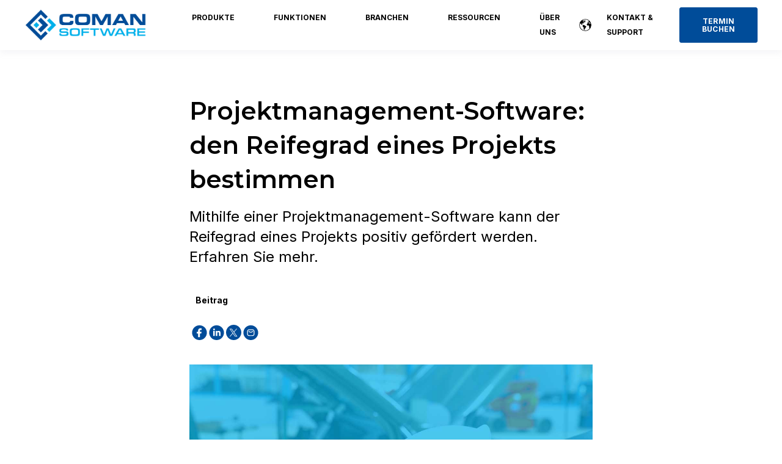

--- FILE ---
content_type: text/html; charset=UTF-8
request_url: https://blog.coman-software.com/de/blog/projektmanagement-software-den-reifegrad-eines-projekts-bestimmen
body_size: 13854
content:
<!doctype html><html lang="de"><head>
    <meta charset="utf-8">
    <title>Projektmanagement-Software: Koordination des Reifegrads</title>
    <link rel="shortcut icon" href="https://blog.coman-software.com/hubfs/coman-favicon.png">
    <meta name="description" content="Mithilfe einer Projektmanagement-Software kann der Reifegrad eines Projekts positiv gefördert werden. Erfahren Sie mehr.">
    
    

	
	

    
    
	
	
    
<meta name="viewport" content="width=device-width, initial-scale=1">

    
    <meta property="og:description" content="Mithilfe einer Projektmanagement-Software kann der Reifegrad eines Projekts positiv gefördert werden. Erfahren Sie mehr.">
    <meta property="og:title" content="Projektmanagement-Software: Koordination des Reifegrads">
    <meta name="twitter:description" content="Mithilfe einer Projektmanagement-Software kann der Reifegrad eines Projekts positiv gefördert werden. Erfahren Sie mehr.">
    <meta name="twitter:title" content="Projektmanagement-Software: Koordination des Reifegrads">

    

    
    <style>
a.cta_button{-moz-box-sizing:content-box !important;-webkit-box-sizing:content-box !important;box-sizing:content-box !important;vertical-align:middle}.hs-breadcrumb-menu{list-style-type:none;margin:0px 0px 0px 0px;padding:0px 0px 0px 0px}.hs-breadcrumb-menu-item{float:left;padding:10px 0px 10px 10px}.hs-breadcrumb-menu-divider:before{content:'›';padding-left:10px}.hs-featured-image-link{border:0}.hs-featured-image{float:right;margin:0 0 20px 20px;max-width:50%}@media (max-width: 568px){.hs-featured-image{float:none;margin:0;width:100%;max-width:100%}}.hs-screen-reader-text{clip:rect(1px, 1px, 1px, 1px);height:1px;overflow:hidden;position:absolute !important;width:1px}
</style>

<link rel="stylesheet" href="https://unpkg.com/aos@2.3.1/dist/aos.css">
<link rel="stylesheet" href="https://blog.coman-software.com/hubfs/hub_generated/template_assets/1/57166849744/1766140456896/template_main.min.css">
<link rel="stylesheet" href="https://blog.coman-software.com/hubfs/hub_generated/template_assets/1/57168598507/1766140460205/template_child.min.css">
<link rel="stylesheet" href="/hs/hsstatic/cos-LanguageSwitcher/static-1.336/sass/LanguageSwitcher.css">

  <style>
    

    

    

    

    

    

  </style>
  
<link rel="preload" as="style" href="https://145747460.fs1.hubspotusercontent-eu1.net/hubfs/145747460/raw_assets/media-default-modules/master/650/js_client_assets/assets/TrackPlayAnalytics-Cm48oVxd.css">

<link rel="preload" as="style" href="https://145747460.fs1.hubspotusercontent-eu1.net/hubfs/145747460/raw_assets/media-default-modules/master/650/js_client_assets/assets/Tooltip-DkS5dgLo.css">

<style>
  @font-face {
    font-family: "Inter";
    font-weight: 400;
    font-style: normal;
    font-display: swap;
    src: url("/_hcms/googlefonts/Inter/regular.woff2") format("woff2"), url("/_hcms/googlefonts/Inter/regular.woff") format("woff");
  }
  @font-face {
    font-family: "Inter";
    font-weight: 700;
    font-style: normal;
    font-display: swap;
    src: url("/_hcms/googlefonts/Inter/700.woff2") format("woff2"), url("/_hcms/googlefonts/Inter/700.woff") format("woff");
  }
  @font-face {
    font-family: "Inter";
    font-weight: 700;
    font-style: normal;
    font-display: swap;
    src: url("/_hcms/googlefonts/Inter/700.woff2") format("woff2"), url("/_hcms/googlefonts/Inter/700.woff") format("woff");
  }
  @font-face {
    font-family: "Montserrat";
    font-weight: 600;
    font-style: normal;
    font-display: swap;
    src: url("/_hcms/googlefonts/Montserrat/600.woff2") format("woff2"), url("/_hcms/googlefonts/Montserrat/600.woff") format("woff");
  }
  @font-face {
    font-family: "Montserrat";
    font-weight: 400;
    font-style: normal;
    font-display: swap;
    src: url("/_hcms/googlefonts/Montserrat/regular.woff2") format("woff2"), url("/_hcms/googlefonts/Montserrat/regular.woff") format("woff");
  }
  @font-face {
    font-family: "Montserrat";
    font-weight: 700;
    font-style: normal;
    font-display: swap;
    src: url("/_hcms/googlefonts/Montserrat/700.woff2") format("woff2"), url("/_hcms/googlefonts/Montserrat/700.woff") format("woff");
  }
  @font-face {
    font-family: "Rubik";
    font-weight: 400;
    font-style: normal;
    font-display: swap;
    src: url("/_hcms/googlefonts/Rubik/regular.woff2") format("woff2"), url("/_hcms/googlefonts/Rubik/regular.woff") format("woff");
  }
  @font-face {
    font-family: "Rubik";
    font-weight: 700;
    font-style: normal;
    font-display: swap;
    src: url("/_hcms/googlefonts/Rubik/700.woff2") format("woff2"), url("/_hcms/googlefonts/Rubik/700.woff") format("woff");
  }
  @font-face {
    font-family: "Rubik";
    font-weight: 700;
    font-style: normal;
    font-display: swap;
    src: url("/_hcms/googlefonts/Rubik/700.woff2") format("woff2"), url("/_hcms/googlefonts/Rubik/700.woff") format("woff");
  }
</style>

    <script type="application/ld+json">
{
  "mainEntityOfPage" : {
    "@type" : "WebPage",
    "@id" : "https://blog.coman-software.com/de/blog/projektmanagement-software-den-reifegrad-eines-projekts-bestimmen"
  },
  "author" : {
    "name" : "Allgemein Borgmeier",
    "url" : "https://blog.coman-software.com/de/blog/author/allgemein-borgmeier",
    "@type" : "Person"
  },
  "headline" : "Projektmanagement-Software: Koordination des Reifegrads",
  "datePublished" : "2023-06-13T10:49:21.000Z",
  "dateModified" : "2023-11-21T11:02:07.691Z",
  "publisher" : {
    "name" : "COMAN Software GmbH",
    "logo" : {
      "url" : "https://26500557.fs1.hubspotusercontent-eu1.net/hubfs/26500557/E-Mail%20Signature%20Assets/COMAN_INC_RGB_2022_1000.png",
      "@type" : "ImageObject"
    },
    "@type" : "Organization"
  },
  "@context" : "https://schema.org",
  "@type" : "BlogPosting",
  "image" : [ "https://26500557.fs1.hubspotusercontent-eu1.net/hubfs/26500557/Website%20Assets/Blog/Imported_Blog_Media/coman-content-hub-projektmanagement-software-reifegrad-1.jpg" ]
}
</script>


    
<!--  Added by GoogleAnalytics4 integration -->
<script>
var _hsp = window._hsp = window._hsp || [];
window.dataLayer = window.dataLayer || [];
function gtag(){dataLayer.push(arguments);}

var useGoogleConsentModeV2 = true;
var waitForUpdateMillis = 1000;


if (!window._hsGoogleConsentRunOnce) {
  window._hsGoogleConsentRunOnce = true;

  gtag('consent', 'default', {
    'ad_storage': 'denied',
    'analytics_storage': 'denied',
    'ad_user_data': 'denied',
    'ad_personalization': 'denied',
    'wait_for_update': waitForUpdateMillis
  });

  if (useGoogleConsentModeV2) {
    _hsp.push(['useGoogleConsentModeV2'])
  } else {
    _hsp.push(['addPrivacyConsentListener', function(consent){
      var hasAnalyticsConsent = consent && (consent.allowed || (consent.categories && consent.categories.analytics));
      var hasAdsConsent = consent && (consent.allowed || (consent.categories && consent.categories.advertisement));

      gtag('consent', 'update', {
        'ad_storage': hasAdsConsent ? 'granted' : 'denied',
        'analytics_storage': hasAnalyticsConsent ? 'granted' : 'denied',
        'ad_user_data': hasAdsConsent ? 'granted' : 'denied',
        'ad_personalization': hasAdsConsent ? 'granted' : 'denied'
      });
    }]);
  }
}

gtag('js', new Date());
gtag('set', 'developer_id.dZTQ1Zm', true);
gtag('config', 'G-HFVR5PR486');
</script>
<script async src="https://www.googletagmanager.com/gtag/js?id=G-HFVR5PR486"></script>

<!-- /Added by GoogleAnalytics4 integration -->

<!--  Added by GoogleTagManager integration -->
<script>
var _hsp = window._hsp = window._hsp || [];
window.dataLayer = window.dataLayer || [];
function gtag(){dataLayer.push(arguments);}

var useGoogleConsentModeV2 = true;
var waitForUpdateMillis = 1000;



var hsLoadGtm = function loadGtm() {
    if(window._hsGtmLoadOnce) {
      return;
    }

    if (useGoogleConsentModeV2) {

      gtag('set','developer_id.dZTQ1Zm',true);

      gtag('consent', 'default', {
      'ad_storage': 'denied',
      'analytics_storage': 'denied',
      'ad_user_data': 'denied',
      'ad_personalization': 'denied',
      'wait_for_update': waitForUpdateMillis
      });

      _hsp.push(['useGoogleConsentModeV2'])
    }

    (function(w,d,s,l,i){w[l]=w[l]||[];w[l].push({'gtm.start':
    new Date().getTime(),event:'gtm.js'});var f=d.getElementsByTagName(s)[0],
    j=d.createElement(s),dl=l!='dataLayer'?'&l='+l:'';j.async=true;j.src=
    'https://www.googletagmanager.com/gtm.js?id='+i+dl;f.parentNode.insertBefore(j,f);
    })(window,document,'script','dataLayer','GTM-55P7MRF');

    window._hsGtmLoadOnce = true;
};

_hsp.push(['addPrivacyConsentListener', function(consent){
  if(consent.allowed || (consent.categories && consent.categories.analytics)){
    hsLoadGtm();
  }
}]);

</script>

<!-- /Added by GoogleTagManager integration -->


<!-- Leadinfo tracking code -->
<script>
(function(l,e,a,d,i,n,f,o){if(!l[i]){l.GlobalLeadinfoNamespace=l.GlobalLeadinfoNamespace||[];
l.GlobalLeadinfoNamespace.push(i);l[i]=function(){(l[i].q=l[i].q||[]).push(arguments)};l[i].t=l[i].t||n;
l[i].q=l[i].q||[];o=e.createElement(a);f=e.getElementsByTagName(a)[0];o.async=1;o.src=d;f.parentNode.insertBefore(o,f);}
}(window,document,'script','https://cdn.leadinfo.eu/ping.js','leadinfo','LI-6613C928615E1'));

  
            <script type="text/javascript">
              // Ersetzen Sie den Text rechts von '=' mit der ID Ihrer Schaltfläche.
              // Achten Sie darauf, die einfachen Anführungszeichen nicht zu entfernen.
              var buttonId = 'submitFormButton'; // Change this
              // DO NOT CHANGE THE CODE BELOW
              function trackingListener() {
                var capterra_vkey = '761acb229c26c5cd5843e7bd279dcb6c',
                capterra_vid = '2157412',
                ct = document.createElement('img');
                ct.src = 'https://ct.capterra.com/capterra_tracker.gif?vid='
                  + capterra_vid + '&vkey=' + capterra_vkey;
                document.body.appendChild(ct);
              };
              var button = document.getElementById(buttonId);
              button.addEventListener(
                'click',
                trackingListener
              );
            </script>



<script id="Cookiebot" src="https://consent.cookiebot.com/uc.js" data-cbid="f32bd6f1-36ab-4a6e-ac61-3aa7802f87bd" data-blockingmode="auto" type="text/javascript"></script>
<script id="CookieDeclaration" src="https://consent.cookiebot.com/f32bd6f1-36ab-4a6e-ac61-3aa7802f87bd/cd.js" type="text/javascript" async></script>
<link rel="amphtml" href="https://blog.coman-software.com/de/blog/projektmanagement-software-den-reifegrad-eines-projekts-bestimmen?hs_amp=true">

<meta property="og:image" content="https://blog.coman-software.com/hubfs/Website%20Assets/Blog/Imported_Blog_Media/coman-content-hub-projektmanagement-software-reifegrad-1.jpg">
<meta property="og:image:width" content="1250">
<meta property="og:image:height" content="834">

<meta name="twitter:image" content="https://blog.coman-software.com/hubfs/Website%20Assets/Blog/Imported_Blog_Media/coman-content-hub-projektmanagement-software-reifegrad-1.jpg">


<meta property="og:url" content="https://blog.coman-software.com/de/blog/projektmanagement-software-den-reifegrad-eines-projekts-bestimmen">
<meta name="twitter:card" content="summary_large_image">

<link rel="canonical" href="https://blog.coman-software.com/de/blog/projektmanagement-software-den-reifegrad-eines-projekts-bestimmen">

<meta property="og:type" content="article">
<link rel="alternate" type="application/rss+xml" href="https://blog.coman-software.com/de/blog/rss.xml">
<meta name="twitter:domain" content="blog.coman-software.com">
<script src="//platform.linkedin.com/in.js" type="text/javascript">
    lang: de_DE
</script>

<meta http-equiv="content-language" content="de">
<link rel="alternate" hreflang="de" href="https://blog.coman-software.com/de/blog/projektmanagement-software-den-reifegrad-eines-projekts-bestimmen">
<link rel="alternate" hreflang="en" href="https://blog.coman-software.com/en/blog/project-management-software-determining-the-maturity-level-of-a-project">







  <meta name="generator" content="HubSpot"></head>
  <body>
<!--  Added by GoogleTagManager integration -->
<noscript><iframe src="https://www.googletagmanager.com/ns.html?id=GTM-55P7MRF" height="0" width="0" style="display:none;visibility:hidden"></iframe></noscript>

<!-- /Added by GoogleTagManager integration -->

    <div class="body-wrapper   hs-content-id-63641011185 hs-blog-post hs-blog-id-63378002135">
      
        <div data-global-resource-path="Atlas_Pro_SaaS_Website_Theme child/templates/partials/header.html"><div id="hs_cos_wrapper_Navbar_with_Menu" class="hs_cos_wrapper hs_cos_wrapper_widget hs_cos_wrapper_type_module" style="" data-hs-cos-general-type="widget" data-hs-cos-type="module">



<header class="kl-header">

  <nav class="kl-navbar content-wrapper">

    
      

  

    

    

    

    

    

    

  

  

  

  

  

  

  
    <a href="https://coman-software.com/de/?hsLang=de">
        

  
    
  

  

  
    
  

  <img src="https://blog.coman-software.com/hubfs/E-Mail%20Signature%20Assets/COMAN_INC_RGB_2022_1000.png" alt="COMAN SOFTWARE" width="100%" style="max-width: 200px; max-height: 54px" class="kl-navbar__logo">
      </a>
  
    

    <div class="kl-navbar__mobile">
      
        <span id="hs_cos_wrapper_Navbar_with_Menu_language_switcher" class="hs_cos_wrapper hs_cos_wrapper_widget hs_cos_wrapper_type_language_switcher" style="" data-hs-cos-general-type="widget" data-hs-cos-type="language_switcher"><div class="lang_switcher_class">
   <div class="globe_class" onclick="">
       <ul class="lang_list_class">
           <li>
               <a class="lang_switcher_link" data-language="de" lang="de" href="https://blog.coman-software.com/de/blog/projektmanagement-software-den-reifegrad-eines-projekts-bestimmen">Deutsch</a>
           </li>
           <li>
               <a class="lang_switcher_link" data-language="en" lang="en" href="https://blog.coman-software.com/en/blog/project-management-software-determining-the-maturity-level-of-a-project">English</a>
           </li>
       </ul>
   </div>
</div></span>
      
      
      <button class="hamburger hamburger--squeeze kl-navbar__hamburger" type="button">
        <span class="hamburger-box">
          <span class="hamburger-inner"></span>
        </span>
      </button>
      
    </div>

    <div class="kl-navbar__content">

      <ul class="kl-navbar__menu">
        
          <li class="kl-navbar__item">

            
            

            

  

    

    

    

    

    

    

  

  
    
  

  

  

  

  

  
    <a href="https://coman-software.com/de/produkte?hsLang=de" class="kl-navbar__button kl-navbar__dropdown">
              <span>PRODUKTE</span>
            </a>
  

            
			
			<div class="kl-navbar__panel">
				<div class="kl-navbar__panel-wrapper">
					
					<div class="kl-navbar__description kl-navbar__description--full">
						

  

    

    

    

    

    

    

  

  

  

  

  

  

  
    <a href="https://coman-software.com/de/produkte?hsLang=de">
							<h2>Produkte</h2>
<p>Hier erhältst du eine kurze Übersicht unserer Lösungen und wie sie miteinander in Verbindung stehen, obwohl Sie alle offline fähig sind</p>
						</a>
  
					</div>
					
					<div class="kl-navbar__categories">
						
						<div class="kl-navbar__description">
							

  

    

    

    

    

    

    

  

  

  

  

  

  

  
    <a href="https://coman-software.com/de/manager?hsLang=de">
							<h3>Manager</h3>
<p>Die zentrale Plattform für alle Themen - Projekte, Rollen, Rechte, Sichten</p>
							</a>
  
						</div>
						
						<div class="kl-navbar__description">
							

  

    

    

    

    

    

    

  

  

  

  

  

  

  
    <a href="https://coman-software.com/de/mobile?hsLang=de">
							<h3>Mobile</h3>
<p>Die schlanke App für mobile Fortschrittserfassung und offene Punkte/Mängel. Online und Offline!</p>
							</a>
  
						</div>
						
						<div class="kl-navbar__description">
							

  

    

    

    

    

    

    

  

  

  

  

  

  

  
    <a href="https://coman-software.com/de/dashboard?hsLang=de">
							<h3>Dashboard</h3>
<p>Tagesaktuelle Analysen und Berichte aller Projekte, Phasen und Teilnehmer</p>
							</a>
  
						</div>
						
						<div class="kl-navbar__description">
							

  

    

    

    

    

    

    

  

  

  

  

  

  

  
    <a href="https://coman-software.com/de/digital-acceptance?hsLang=de">
							<h3>Digitale Abnahme</h3>
<p>Reibungslose Abnahme- und Freigabeprozesse - nie wieder Papierstau oder lange Wartezeiten</p>
							</a>
  
						</div>
						
						<div class="kl-navbar__description">
							

  

    

    

    

    

    

    

  

  

  

  

  

  

  
    <a href="https://coman-software.com/de/was-ist-coman?hsLang=de">
							<h3>Was ist COMAN</h3>
<p>Erfahre mehr über unseren einzigartigen Ansatz und wie wir die Projektwelt neu gestalten</p>
							</a>
  
						</div>
						
						<div class="kl-navbar__description">
							

  

    

    

    

    

    

    

  

  

  

  

  

  

  
    <a href="https://coman-software.com/de/products/pricing?hsLang=de">
							<h3>Preise</h3>
<p>Haben Sie Lust auf einen tiefen Einblick in die Welt von COMAN und seinen Preis?</p>
							</a>
  
						</div>
						
					</div>
				</div>
			</div>
			
          </li>
        
          <li class="kl-navbar__item">

            
            

            

  

    

    

    

    

    

    

  

  
    
  

  

  

  

  

  
    <a href="https://coman-software.com/de/funktionen?hsLang=de" class="kl-navbar__button kl-navbar__dropdown">
              <span>FUNKTIONEN</span>
            </a>
  

            
			
			<div class="kl-navbar__panel">
				<div class="kl-navbar__panel-wrapper">
					
					<div class="kl-navbar__description kl-navbar__description--full">
						

  

    

    

    

    

    

    

  

  

  

  

  

  

  
    <a href="https://coman-software.com/de/funktionen?hsLang=de">
							<h2>Funktionen</h2>
<p>Lerne hier alles über unsere Funktionen, wie sie funktionieren und wofür du sie verwenden kannst.&nbsp;</p>
						</a>
  
					</div>
					
					<div class="kl-navbar__categories">
						
						<div class="kl-navbar__description">
							

  

    

    

    

    

    

    

  

  

  

  

  

  

  
    <a href="https://coman-software.com/de/funktionen?hsLang=de">
							<h3>Übersicht</h3>
<p>Eine Übersicht aller Funktionen - hier findest du alles, was der Werkzeugkoffer des Projektmanagements zu bieten hat.</p>
							</a>
  
						</div>
						
						<div class="kl-navbar__description">
							

  

    

    

    

    

    

    

  

  

  

  

  

  

  
    <a href="https://coman-software.com/de/funktionen/projektmanagement?hsLang=de">
							<h3>Projektmanagement</h3>
<p>Projekte planen, Ressourcen verwalten und mehr als nur einfache Terminpläne managen - Planung wird durch den COMAN Modell-Ansatz zum Kinderspiel</p>
							</a>
  
						</div>
						
						<div class="kl-navbar__description">
							

  

    

    

    

    

    

    

  

  

  

  

  

  

  
    <a href="https://coman-software.com/de/funktionen/projektsteuerung?hsLang=de">
							<h3>Projektsteuerung</h3>
<p>Du wirst überrascht sein, wie einfach Projektmanagement und Steuerung aussehen können</p>
							</a>
  
						</div>
						
						<div class="kl-navbar__description">
							

  

    

    

    

    

    

    

  

  

  

  

  

  

  
    <a href="https://coman-software.com/de/funktionen/collaboration-management?hsLang=de">
							<h3>Collaboration-Management</h3>
<p>Bringe dein Projekt und dein Team zusammen. Kommuniziere und teile Projektstatus oder -daten in einem zentralen System</p>
							</a>
  
						</div>
						
					</div>
				</div>
			</div>
			
          </li>
        
          <li class="kl-navbar__item">

            
            

            

  

    

    

    

    

    

    

  

  
    
  

  

  

  

  

  
    <a href="https://coman-software.com/de/branchen?hsLang=de" class="kl-navbar__button kl-navbar__dropdown">
              <span>BRANCHEN</span>
            </a>
  

            
			
			<div class="kl-navbar__panel">
				<div class="kl-navbar__panel-wrapper">
					
					<div class="kl-navbar__description kl-navbar__description--full">
						

  

    

    

    

    

    

    

  

  

  

  

  

  

  
    <a href="https://coman-software.com/de/branchen?hsLang=de">
							<h2>Branchen</h2>
<p>Eine Übersicht der Branchen, die wir bereits bedienen</p>
						</a>
  
					</div>
					
					<div class="kl-navbar__categories">
						
						<div class="kl-navbar__description">
							

  

    

    

    

    

    

    

  

  

  

  

  

  

  
    <a href="https://coman-software.com/de/branchen-automotive?hsLang=de">
							<h3>Automotive</h3>
<p>Wir sind in fast allen Bereichen vertreten - erfahre hier mehr</p>
							</a>
  
						</div>
						
						<div class="kl-navbar__description">
							

  

    

    

    

    

    

    

  

  

  

  

  

  

  
    <a href="https://coman-software.com/de/branchen-chemie?hsLang=de">
							<h3><span style="color: #000000;">Chemie- und Prozessindustrie</span></h3>
<p>Für jeden Einsatz im Chemie- und Prozessanlagenbau</p>
							</a>
  
						</div>
						
						<div class="kl-navbar__description">
							

  

    

    

    

    

    

    

  

  

  

  

  

  

  
    <a href="https://coman-software.com/de/branchen-anlagenbau?hsLang=de">
							<h3><span style="color: #000000;">Anlagenbau</span></h3>
<p><span style="color: #000000;">Innovatives Projektmanagement für den Anlagenbau von morgen</span></p>
							</a>
  
						</div>
						
						<div class="kl-navbar__description">
							

  

    

    

    

    

    

    

  

  

  

  

  

  

  
    <a href="https://coman-software.com/de/branchen-energieversorger?hsLang=de">
							<h3><span style="color: #000000;">Energie</span></h3>
<p><span style="color: #000000;">Smarte Tools für Energieerzeuger, Energieversorger oder Stadtwerke</span></p>
							</a>
  
						</div>
						
					</div>
				</div>
			</div>
			
          </li>
        
          <li class="kl-navbar__item">

            
            

            

  

    

    

    

    

    

    

  

  
    
  

  

  

  

  

  
    <a href="https://coman-software.com/de/resources?hsLang=de" class="kl-navbar__button kl-navbar__dropdown">
              <span>RESSOURCEN</span>
            </a>
  

            
			
			<div class="kl-navbar__panel">
				<div class="kl-navbar__panel-wrapper">
					
					<div class="kl-navbar__description kl-navbar__description--full">
						

  

    

    

    

    

    

    

  

  

  

  

  

  

  
    <a href="https://coman-software.com/de/resources?hsLang=de">
							<h2>Ressourcen</h2>
<p>Interessante News und Best-Practices rund um das Thema Digitale Projektsteuerung</p>
						</a>
  
					</div>
					
					<div class="kl-navbar__categories">
						
						<div class="kl-navbar__description">
							

  

    

    

    

    

    

    

  

  

  

  

  

  

  
    <a href="https://coman-software.com/de/anwenderberichte?hsLang=de">
							<h3>Anwenderberichte</h3>
<p>Exklusive Stories von Projektmanagern unserer Kunden</p>
							</a>
  
						</div>
						
						<div class="kl-navbar__description">
							

  

    

    

    

    

    

    

  

  

  

  

  

  

  
    <a href="https://coman-software.com/de/whitepaper-overview?hsLang=de">
							<h3>Whitepaper</h3>
<p>Wie meisterst Du die Digitalisierung im Anlagenbau? Hier mehr erfahren</p>
							</a>
  
						</div>
						
						<div class="kl-navbar__description">
							

  

    

    

    

    

    

    

  

  

  

  

  

  

  
    <a href="https://blog.coman-software.com/de/blog">
							<h3>Blog</h3>
<p>Spannende Artikel, hilfreiche Guides, How-to's und Tutorials rund um die Projektsteuerung</p>
							</a>
  
						</div>
						
						<div class="kl-navbar__description">
							

  

    

    

    

    

    

    

  

  

  

  

  

  

  
    <a href="https://coman-software.com/de/newsletter?hsLang=de">
							<h3>Newsletter</h3>
<p>Jetzt anmelden und spannende Projektmanagement-Insights, Release-Notes und News erhalten</p>
							</a>
  
						</div>
						
						<div class="kl-navbar__description">
							

  

    

    

    

    

    
      
      
    

    
      
    

  

  

  

  

  

  

  
    <a href="https://knowledge.coman-software.com/de?hsLang=de" target="_blank" rel="noopener">
							<h3>Wissensdatenbank</h3>
<p>Lerne hier, wie du COMAN einrichtest und richtig benutzt - nur für Anwender.</p>
							</a>
  
						</div>
						
						<div class="kl-navbar__description">
							

  

    

    

    

    

    

    

  

  

  

  

  

  

  
    <a href="https://coman-software.com/de/partner?hsLang=de">
							<h3>Partner</h3>
<p>Ein Unternehmen ist nichts ohne seine Partner - und wir haben davon viele großartige an Bord</p>
							</a>
  
						</div>
						
					</div>
				</div>
			</div>
			
          </li>
        
          <li class="kl-navbar__item">

            
            

            

  
    

  

  
    
  

  

  

  

  

  
    <a href="#" class="kl-navbar__button kl-navbar__dropdown">
              <span>ÜBER UNS</span>
            </a>
  

            
			
			<div class="kl-navbar__panel">
				<div class="kl-navbar__panel-wrapper">
					
					<div class="kl-navbar__description kl-navbar__description--full">
						

  
    

  

  

  

  

  

  

  
    <a href="#">
							<h2>Über uns</h2>
<p>Du wolltest schon immer wissen, wer oder was COMAN ist? Here we are!</p>
						</a>
  
					</div>
					
					<div class="kl-navbar__categories">
						
						<div class="kl-navbar__description">
							

  

    

    

    

    

    

    

  

  

  

  

  

  

  
    <a href="https://coman-software.com/de/unternehmen?hsLang=de">
							<h3>Unternehmen</h3>
<p>Was ist die COMAN Software, wer sind die Gründer und was zeichnet uns aus</p>
							</a>
  
						</div>
						
						<div class="kl-navbar__description">
							

  

    

    

    

    

    

    

  

  

  

  

  

  

  
    <a href="https://coman-software.com/de/karriere?hsLang=de">
							<h3>Karriere</h3>
<p>Mit COMAN so richtig durchstarten? Das geht auf jeden Fall - hier mehr erfahren</p>
							</a>
  
						</div>
						
						<div class="kl-navbar__description">
							

  

    

    

    

    

    

    

  

  

  

  

  

  

  
    <a href="https://coman-software.com/de/team?hsLang=de">
							<h3>Team</h3>
<p>COMAN ist eine große Familie, lerne hier einige unserer Charaktere kennen</p>
							</a>
  
						</div>
						
						<div class="kl-navbar__description">
							

  

    

    

    

    

    

    

  

  

  

  

  

  

  
    <a href="https://coman-software.com/de/veranstaltungen?hsLang=de">
							<h3>Events</h3>
<p>Triff uns auf zahlreichen Events persönlich - hier geht's zur Liste</p>
							</a>
  
						</div>
						
						<div class="kl-navbar__description">
							

  

    

    

    

    

    

    

  

  

  

  

  

  

  
    <a href="https://coman-software.com/de/auszeichnungen?hsLang=de">
							<h3>Auszeichnungen</h3>
<p>Erfahren Sie mehr über unsere Auszeichnungen und Erfolge als führender Anbieter innovativer Projektmanagement-Software.</p>
							</a>
  
						</div>
						
					</div>
				</div>
			</div>
			
          </li>
        
      </ul>

      <div class="kl-navbar__end">
        
          <span id="hs_cos_wrapper_Navbar_with_Menu_language_switcher" class="hs_cos_wrapper hs_cos_wrapper_widget hs_cos_wrapper_type_language_switcher" style="" data-hs-cos-general-type="widget" data-hs-cos-type="language_switcher"><div class="lang_switcher_class">
   <div class="globe_class" onclick="">
       <ul class="lang_list_class">
           <li>
               <a class="lang_switcher_link" data-language="de" lang="de" href="https://blog.coman-software.com/de/blog/projektmanagement-software-den-reifegrad-eines-projekts-bestimmen">Deutsch</a>
           </li>
           <li>
               <a class="lang_switcher_link" data-language="en" lang="en" href="https://blog.coman-software.com/en/blog/project-management-software-determining-the-maturity-level-of-a-project">English</a>
           </li>
       </ul>
   </div>
</div></span>
        
        
    

  
    

  

  
 
  

  
    

  

    

    

    

    

    

    

  

  
    
  

  

  

  

  

  
    <a href="https://coman-software.com/de/kontakt-%C3%BCbersicht?hsLang=de" class="kl-navbar__button Navbar_with_Menu__button">
  
      <span>KONTAKT &amp; SUPPORT</span>
    </a>
  
  
  
        
    

  
	  
  	
		
	
	
    

  

  
 
  

  
    

  

    

    

    

    

    

    

  

  
    
  

  

  

  

  

  
    <a href="https://coman-software.com/de/termin?hsLang=de" class="button Navbar_with_Menu__button">
  
      <span>TERMIN BUCHEN</span>
    </a>
  
  
  
      </div>

    </div>

  </nav>

</header>

<div class="kl-header-placeholder"></div></div>

</div>
      

      

<main class="body-container-wrapper">
  <div class="body-container body-container--blog-post">

    
    <!--div class="blog-header blog-header--post" style="background-image: url('https://26500557.fs1.hubspotusercontent-eu1.net/hubfs/26500557/Website%20Assets/Blog/Imported_Blog_Media/coman-content-hub-projektmanagement-software-reifegrad-1.jpg');" ></div-->
    


    
    <div class="content-wrapper blog-post__body-wrapper-2-menu ">
      <article class="blog-post">

        
        
        <span class="blog-post__preheader">Beitrag</span>
        

        <h1 class="blog-post__title"><span id="hs_cos_wrapper_name" class="hs_cos_wrapper hs_cos_wrapper_meta_field hs_cos_wrapper_type_text" style="" data-hs-cos-general-type="meta_field" data-hs-cos-type="text">Projektmanagement-Software: den Reifegrad eines Projekts bestimmen</span></h1>

        
        <p class="blog-post__summary">Mithilfe einer Projektmanagement-Software kann der Reifegrad eines Projekts positiv gefördert werden. Erfahren Sie mehr.</p>
        

        <div class="blog-post__meta">
			<div class="blog-post__bio">
			  

			  <div class="blog-post__author">
				<a href="https://blog.coman-software.com/de/blog/author/allgemein-borgmeier">
				  Allgemein Borgmeier
				</a>
				<div class="blog-post__timestamp">
				  Jun 13, 2023
				</div>
			  </div>
		   </div>
        </div>

          
          <div class="blog-post__tags">
            
            <a class="blog-post__tag-link" href="https://blog.coman-software.com/de/blog/tag/beitrag">Beitrag</a>
            
          </div>
          

        <!--div class="blog-post__body-wrapper"-->
            <div class="audiocomment">
                                          <div id="hs_cos_wrapper_blog_post_audio" class="hs_cos_wrapper hs_cos_wrapper_widget hs_cos_wrapper_type_module" style="" data-hs-cos-general-type="widget" data-hs-cos-type="module"><link rel="stylesheet" href="https://145747460.fs1.hubspotusercontent-eu1.net/hubfs/145747460/raw_assets/media-default-modules/master/650/js_client_assets/assets/TrackPlayAnalytics-Cm48oVxd.css">
<link rel="stylesheet" href="https://145747460.fs1.hubspotusercontent-eu1.net/hubfs/145747460/raw_assets/media-default-modules/master/650/js_client_assets/assets/Tooltip-DkS5dgLo.css">

    <script type="text/javascript">
      window.__hsEnvConfig = {"hsDeployed":true,"hsEnv":"prod","hsJSRGates":["CMS:JSRenderer:SeparateIslandRenderOption","CMS:JSRenderer:CompressResponse","CMS:JSRenderer:MinifyCSS","CMS:JSRenderer:GetServerSideProps","CMS:JSRenderer:LocalProxySchemaVersion1","CMS:JSRenderer:SharedDeps"],"hublet":"eu1","portalID":26500557};
      window.__hsServerPageUrl = "https:\u002F\u002Fblog.coman-software.com\u002Fde\u002Fblog\u002Fprojektmanagement-software-den-reifegrad-eines-projekts-bestimmen";
      window.__hsBasePath = "\u002Fde\u002Fblog\u002Fprojektmanagement-software-den-reifegrad-eines-projekts-bestimmen";
    </script>
      </div>

        </div>
		  <div class="blog-post__body-contents-wrapper">
			  <div class="blog-post__menu absolute">
				  <div id="hs_cos_wrapper_Blog_Contents_Menu" class="hs_cos_wrapper hs_cos_wrapper_widget hs_cos_wrapper_type_module" style="" data-hs-cos-general-type="widget" data-hs-cos-type="module">



</div>
			  </div>
    
			  <div class="blog-post__menu absolute right">
				   <div class="blog-post__social-sharing">
						<div id="hs_cos_wrapper_Global_Social_Sharing" class="hs_cos_wrapper hs_cos_wrapper_widget hs_cos_wrapper_type_module" style="" data-hs-cos-general-type="widget" data-hs-cos-type="module">






<!--div class="hs_cos_wrapper hs_cos_wrapper_widget hs_cos_wrapper_type_social_sharing" data-hs-cos-general-type="widget" data-hs-cos-type="social_sharing" -->
<div class="kl-social-sharing__title">
	
</div>

<div class="kl-social-sharing">
  
	
  
    
    
    
    
			
		

    <a class="kl-social-link" href="http://www.facebook.com/share.php?u=https://blog.coman-software.com/de/blog/projektmanagement-software-den-reifegrad-eines-projekts-bestimmen&amp;utm_medium=social&amp;utm_source=facebook" target="_blank" rel="noopener" style="width:24px;border-width:0px;border:0px;text-decoration:none;">
		<div class="kl-social-logos kl-logo-facebook"></div>
      <!--img src="https://26500557.fs1.hubspotusercontent-eu1.net/hubfs/26500557/raw_assets/public/@marketplace/kalungi_com/Atlas_Pro_SaaS_Website_Theme/images/facebook-color.png" class="hs-image-widget hs-image-social-sharing-24" style="height:24px;width:24px;border-radius:3px;border-width:0px;border:0px;" width="24px" hspace="0" alt='Share on facebook' /-->
    </a>
	

  
	
  
    
    
    
    
			
		

    <a class="kl-social-link" href="http://www.linkedin.com/shareArticle?mini=true&amp;url=https://blog.coman-software.com/de/blog/projektmanagement-software-den-reifegrad-eines-projekts-bestimmen&amp;utm_medium=social&amp;utm_source=linkedin" target="_blank" rel="noopener" style="width:24px;border-width:0px;border:0px;text-decoration:none;">
		<div class="kl-social-logos kl-logo-linkedin"></div>
      <!--img src="https://26500557.fs1.hubspotusercontent-eu1.net/hubfs/26500557/raw_assets/public/@marketplace/kalungi_com/Atlas_Pro_SaaS_Website_Theme/modules/mV0_hubspot/img/linkedin-color.png" class="hs-image-widget hs-image-social-sharing-24" style="height:24px;width:24px;border-radius:3px;border-width:0px;border:0px;" width="24px" hspace="0" alt='Share on linkedin' /-->
    </a>
	

  
	
  
    
    
    
    
			
		

    <a class="kl-social-link" href="https://twitter.com/intent/tweet?original_referer=https://blog.coman-software.com/de/blog/projektmanagement-software-den-reifegrad-eines-projekts-bestimmen&amp;utm_medium=social&amp;utm_source=twitter&amp;url=https://blog.coman-software.com/de/blog/projektmanagement-software-den-reifegrad-eines-projekts-bestimmen&amp;utm_medium=social&amp;utm_source=twitter&amp;source=tweetbutton&amp;text=" target="_blank" rel="noopener" style="width:24px;border-width:0px;border:0px;text-decoration:none;">
		<div class="kl-social-logos kl-logo-twitter"></div>
      <!--img src="https://26500557.fs1.hubspotusercontent-eu1.net/hubfs/26500557/raw_assets/public/@marketplace/kalungi_com/Atlas_Pro_SaaS_Website_Theme/modules/mV0_hubspot/img/twitter-color.png" class="hs-image-widget hs-image-social-sharing-24" style="height:24px;width:24px;border-radius:3px;border-width:0px;border:0px;" width="24px" hspace="0" alt='Share on twitter' /-->
    </a>
	

  
	
  

  
	
  
    
    
    
    
			
		

    <a class="kl-social-link" href="mailto:?subject=Check%20out%20https://blog.coman-software.com/de/blog/projektmanagement-software-den-reifegrad-eines-projekts-bestimmen&amp;utm_medium=social&amp;utm_source=email%20&amp;body=Check%20out%20https://blog.coman-software.com/de/blog/projektmanagement-software-den-reifegrad-eines-projekts-bestimmen&amp;utm_medium=social&amp;utm_source=email" target="_blank" rel="noopener" style="width:24px;border-width:0px;border:0px;text-decoration:none;">
		<div class="kl-social-logos kl-logo-email"></div>
      <!--img src="https://26500557.fs1.hubspotusercontent-eu1.net/hubfs/26500557/raw_assets/public/@marketplace/kalungi_com/Atlas_Pro_SaaS_Website_Theme/modules/mV0_hubspot/img/email-color.png" class="hs-image-widget hs-image-social-sharing-24" style="height:24px;width:24px;border-radius:3px;border-width:0px;border:0px;" width="24px" hspace="0" alt='Share on email' /-->
    </a>
	

</div></div>
				   </div>
            
				  <div class="blog-post__menu-form
					  
					  	global
					  
				   ">
					  <div class="global-form">
						  <div id="hs_cos_wrapper_global-form" class="hs_cos_wrapper hs_cos_wrapper_widget hs_cos_wrapper_type_module" style="" data-hs-cos-general-type="widget" data-hs-cos-type="module">



    
	

  

  

  

  <div class="kl-rich-text" id="global-form">

    

    <div><h3>Subscribe</h3>
<p>&nbsp;</p></div>

    
      <div class="kl-rich-text__buttons">
        

  
	  
  	
		
	
	
    

  

  
 
  

  
        

  
	  
  	
		
	
	
    

  

  
 
  

  
      </div>
    

    
  </div>

  </div>
					  </div>
					  <div class="local-form">
						  <div id="hs_cos_wrapper_local-sticky-form" class="hs_cos_wrapper hs_cos_wrapper_widget hs_cos_wrapper_type_module" style="" data-hs-cos-general-type="widget" data-hs-cos-type="module">



    
	

  

  

  

  <div class="kl-rich-text" id="local-sticky-form">

    

    <div><h3>Subscribe</h3></div>

    
      <div class="kl-rich-text__buttons">
        

  
	  
  	
		
	
	
    

  

  
 
  

  
        

  
	  
  	
		
	
	
    

  

  
 
  

  
      </div>
    

    
  </div>

  </div>
					  </div>
				  </div>
          
			  </div>
           
			  <div class="blog-header__image-featured">
				  <img class="" src="https://blog.coman-software.com/hubfs/Website%20Assets/Blog/Imported_Blog_Media/coman-content-hub-projektmanagement-software-reifegrad-1.jpg" alt="">
			  </div>
			  <div class="blog-post__body">
				<span id="hs_cos_wrapper_post_body" class="hs_cos_wrapper hs_cos_wrapper_meta_field hs_cos_wrapper_type_rich_text" style="" data-hs-cos-general-type="meta_field" data-hs-cos-type="rich_text"><div id="pl-12448" class="panel-layout">
<div id="pg-12448-0" class="panel-grid panel-no-style">
<div id="pgc-12448-0-0" class="panel-grid-cell">
<div id="panel-12448-0-0-0" class="so-panel widget widget_sow-editor panel-first-child" data-index="0">
<div class="so-widget-sow-editor so-widget-sow-editor-base">
<div class="siteorigin-widget-tinymce textwidget">
<p>Eine qualitativ hochwertige Projektmanagement-Software wird im Automotive-Anlagenbau immer wichtiger. Die Komplexität der dabei involvierten Prozesse ist so weit fortgeschritten, dass bereits kleine Unstimmigkeiten große Folgen für das sensible Gesamtkonstrukt der Planung haben können. Eine Projektmanagement-Software unterstützt Projektmanager dabei, den Fortschritt eines Projekts bestimmen zu können und bei Verzögerungen oder Unstimmigkeiten entsprechende Maßnahmen einzuleiten. Ein flexibel eingesetzter Lösungsansatz kann dem Unternehmen sowohl Zeit als auch Geld sparen.</p>
</div>
</div>
</div>
<div id="panel-12448-0-0-1" class="so-panel widget widget_sow-button" data-index="1">
<div class="so-widget-sow-button so-widget-sow-button-flat-4b8da531ff4f-12448">
<div class="ow-button-base ow-button-align-center"><a href="https://start.coman-software.com/kontakt?hsLang=de" class="ow-icon-placement-left ow-button-hover" rel="noopener"> <span> Jetzt COMAN kontaktieren </span> </a></div>
</div>
</div>
<div id="panel-12448-0-0-2" class="so-panel widget widget_sow-editor" data-index="2">
<div class="so-widget-sow-editor so-widget-sow-editor-base">
<div class="siteorigin-widget-tinymce textwidget">
<p>Der Reifegrad generiert sich aus verschiedenen Faktoren, die unter Führung eines Projektleiters den Fortschritt eines Projekts voranbringen oder verlangsamen. Termine müssen eingehalten und zuvor festgelegte Meilensteine erreicht werden. Das Budget für ein Projekt ist ebenfalls maßgeblich daran beteiligt: Die Kosten müssen überwacht und fortlaufend kontrolliert werden, beispielsweise durch einen Vergleich von den Ist-Kosten und den Plan-Kosten. Darüber hinaus steht die Kommunikation zwischen den Teammitgliedern, den Kollegen, den Lieferanten oder weiteren involvierten Personen im Vordergrund der Projektplanung.</p>
<p>Das Projekttracking als Teil einer Software-Unterstützung dient dem Zweck, den Reifegrad eines Projektes für jeden Aufgabenbereich und sämtlichen involvierten Personen zu erfassen. Darunter fallen unter anderem die Organisation und Einhaltung von Zeitplänen, die Berichtserstellung sowie die Kostenübersicht. Erst in Kombination aller Faktoren, die zur Vollendung eines Projektes beitragen, kann eine Projektmanagement-Software Aufschluss über den Reifegrad liefern.</p>
<h2>Projektmanagement-Software als Hilfe für den Leistungsfortschritt eines Projekts</h2>
<p>Um festzuhalten, wie eine Projektmanagement-Software den Reifegrad unterstützen kann, sollte zunächst festgehalten werden, wie sie das Projektmanagement beeinflusst. Eine moderne Projektmanagement-Software sollte ein echter Allrounder und möglichst flexibel im Umgang mit Schnittstellen sein: Je flexibler die Software-Lösung ist, desto besser können die zahlreichen Datensätze aus unterschiedlichen Quellen eingebracht und als Teil des Projektmanagements ausgewertet werden.</p>
</div>
</div>
</div>
<div id="panel-12448-0-0-3" class="so-panel widget widget_media_image" data-index="3"><img width="800" height="525" src="https://blog.coman-software.com/hs-fs/hubfs/Website%20Assets/Blog/Imported_Blog_Media/coman-content-hub-projektmanagement-software-reifegrad-2-1.jpg?width=800&amp;height=525&amp;name=coman-content-hub-projektmanagement-software-reifegrad-2-1.jpg" class="image wp-image-12449  attachment-full size-full" alt="" decoding="async" loading="lazy" style="max-width: 100%; height: auto;" srcset="https://blog.coman-software.com/hs-fs/hubfs/Website%20Assets/Blog/Imported_Blog_Media/coman-content-hub-projektmanagement-software-reifegrad-2-1.jpg?width=400&amp;height=263&amp;name=coman-content-hub-projektmanagement-software-reifegrad-2-1.jpg 400w, https://blog.coman-software.com/hs-fs/hubfs/Website%20Assets/Blog/Imported_Blog_Media/coman-content-hub-projektmanagement-software-reifegrad-2-1.jpg?width=800&amp;height=525&amp;name=coman-content-hub-projektmanagement-software-reifegrad-2-1.jpg 800w, https://blog.coman-software.com/hs-fs/hubfs/Website%20Assets/Blog/Imported_Blog_Media/coman-content-hub-projektmanagement-software-reifegrad-2-1.jpg?width=1200&amp;height=788&amp;name=coman-content-hub-projektmanagement-software-reifegrad-2-1.jpg 1200w, https://blog.coman-software.com/hs-fs/hubfs/Website%20Assets/Blog/Imported_Blog_Media/coman-content-hub-projektmanagement-software-reifegrad-2-1.jpg?width=1600&amp;height=1050&amp;name=coman-content-hub-projektmanagement-software-reifegrad-2-1.jpg 1600w, https://blog.coman-software.com/hs-fs/hubfs/Website%20Assets/Blog/Imported_Blog_Media/coman-content-hub-projektmanagement-software-reifegrad-2-1.jpg?width=2000&amp;height=1313&amp;name=coman-content-hub-projektmanagement-software-reifegrad-2-1.jpg 2000w, https://blog.coman-software.com/hs-fs/hubfs/Website%20Assets/Blog/Imported_Blog_Media/coman-content-hub-projektmanagement-software-reifegrad-2-1.jpg?width=2400&amp;height=1575&amp;name=coman-content-hub-projektmanagement-software-reifegrad-2-1.jpg 2400w" sizes="(max-width: 800px) 100vw, 800px"></div>
<div id="panel-12448-0-0-4" class="so-panel widget widget_sow-editor" data-index="4">
<div class="so-widget-sow-editor so-widget-sow-editor-base">
<div class="siteorigin-widget-tinymce textwidget">
<p>Können alle relevanten Aufgaben des Projektmanagements über Tools oder komplementäre Apps angewählt, gesteuert und ausgewertet werden, stellt dies eine große Erleichterung dar. Ist das nicht der Fall, können wichtige Informationen verloren gehen oder verzögert eintreffen. Die Folge: Es wird mit einem unvollständigen Gesamtbild gearbeitet, was die Entscheidungsfindung negativ beeinflusst. Unter dieser Situation leidet auch der Reifegrad des Projektmanagements im Unternehmen.</p>
<h2>Wie die Projektmanagement-Software den Reifegrad mitbestimmt</h2>
<p>Eine Projektmanagement-Software hilft dabei, Prozesse, wie das Projekttracking, zu vereinfachen und zu vereinheitlichen. Durch die Implementierung aller wichtigen Faktoren, die zum Fortschritt des Projekts beitragen, können Projektleiter beispielsweise genau erfassen, welche Meilensteine bereits erreicht wurden. Auch die Sicherstellung der Qualität kann über eine Projektmanagement-Software durchgeführt werden, um das Projektziel zu erreichen.</p>
<p>Ein Projekt ist immer dem aktuellen Tagesgeschehen ausgesetzt: Fehlen Materialien, Arbeiter oder Budget für die Erreichung des nächsten Etappenziels, können wichtige Meilensteine nicht erreicht werden. Über eine Projektmanagement-Software lassen sich sämtliche Details einer Projektplanung, wie die Erreichung einzelner Arbeitspakete, die Kostenaufstellung für bereits Abgeschlossenes oder noch Zukünftiges sowie die nächsten Termine exakt bestimmen. Der Reifegrad eines Projekts kann somit maßgeblich unter Zuhilfenahme einer Projektmanagement-Software oder einzelner Tools überwacht und gesteuert werden.</p>
</div>
</div>
</div>
<div id="panel-12448-0-0-5" class="so-panel widget widget_media_image" data-index="5"><img width="800" height="525" src="https://blog.coman-software.com/hs-fs/hubfs/Website%20Assets/Blog/Imported_Blog_Media/coman-content-hub-projektmanagement-software-reifegrad-3-1.jpg?width=800&amp;height=525&amp;name=coman-content-hub-projektmanagement-software-reifegrad-3-1.jpg" class="image wp-image-12450  attachment-full size-full" alt="" decoding="async" loading="lazy" style="max-width: 100%; height: auto;" srcset="https://blog.coman-software.com/hs-fs/hubfs/Website%20Assets/Blog/Imported_Blog_Media/coman-content-hub-projektmanagement-software-reifegrad-3-1.jpg?width=400&amp;height=263&amp;name=coman-content-hub-projektmanagement-software-reifegrad-3-1.jpg 400w, https://blog.coman-software.com/hs-fs/hubfs/Website%20Assets/Blog/Imported_Blog_Media/coman-content-hub-projektmanagement-software-reifegrad-3-1.jpg?width=800&amp;height=525&amp;name=coman-content-hub-projektmanagement-software-reifegrad-3-1.jpg 800w, https://blog.coman-software.com/hs-fs/hubfs/Website%20Assets/Blog/Imported_Blog_Media/coman-content-hub-projektmanagement-software-reifegrad-3-1.jpg?width=1200&amp;height=788&amp;name=coman-content-hub-projektmanagement-software-reifegrad-3-1.jpg 1200w, https://blog.coman-software.com/hs-fs/hubfs/Website%20Assets/Blog/Imported_Blog_Media/coman-content-hub-projektmanagement-software-reifegrad-3-1.jpg?width=1600&amp;height=1050&amp;name=coman-content-hub-projektmanagement-software-reifegrad-3-1.jpg 1600w, https://blog.coman-software.com/hs-fs/hubfs/Website%20Assets/Blog/Imported_Blog_Media/coman-content-hub-projektmanagement-software-reifegrad-3-1.jpg?width=2000&amp;height=1313&amp;name=coman-content-hub-projektmanagement-software-reifegrad-3-1.jpg 2000w, https://blog.coman-software.com/hs-fs/hubfs/Website%20Assets/Blog/Imported_Blog_Media/coman-content-hub-projektmanagement-software-reifegrad-3-1.jpg?width=2400&amp;height=1575&amp;name=coman-content-hub-projektmanagement-software-reifegrad-3-1.jpg 2400w" sizes="(max-width: 800px) 100vw, 800px"></div>
<div id="panel-12448-0-0-6" class="so-panel widget widget_sow-editor panel-last-child" data-index="6">
<div class="so-widget-sow-editor so-widget-sow-editor-base">
<div class="siteorigin-widget-tinymce textwidget">
<h2>Hilfe durch COMAN</h2>
<p><a href="https://start.coman-software.com/start?hsLang=de" rel="noopener">COMAN</a> ist die Projektmanagement-Software für Unternehmen, die nach einer ganzheitlichen Lösung in diesem Bereich suchen. Über COMAN kann das komplette Projektmanagement in einer Software abgewickelt werden: von den einzelnen Aspekten des Projekttrackings auf der Baustelle bis zur Erstellung einer Gesamtübersicht für das Management via <a href="https://start.coman-software.com/dashboard?hsLang=de" rel="noopener">Dashboard</a>-Ansicht.</p>
<p>Wie das Projektmanagement lebt die Software von der Organisation. Mit COMAN können auf allen Ebenen feste Abläufe auf Basis einer Plattform etabliert und eingehalten werden: Somit werden alle wichtigen Informationen zentral gesammelt und für die Weiterverarbeitung bereitgestellt – egal, ob es sich dabei im das <a href="https://start.coman-software.com/mobile?hsLang=de" rel="noopener">Mängeltracking</a> oder logistische Aspekte handelt. COMAN ist somit die ideale Wahl, um den Reifegrad des Projekts innerhalb des Projektmanagements im komplexen Automotive-Anlagenbau dauerhaft positiv zu beeinflussen.</p>
</div>
</div>
</div>
</div>
</div>
</div></span>
			  </div>
		  </div>


        <!--/div-->

      </article>

      

    </div>
    

    
    
    

    <div class="content-wrapper">
      <div class="blog-more">
	    <div id="hs_cos_wrapper_Global_Blog_Post_Before_Cards_Text" class="hs_cos_wrapper hs_cos_wrapper_widget hs_cos_wrapper_type_module" style="" data-hs-cos-general-type="widget" data-hs-cos-type="module">



    
  

  

  

  

  <div class="kl-rich-text" id="Global_Blog_Post_Before_Cards_Text">

    

    <div><h2>Das könnte dich auch interessieren</h2></div>

    

    
  </div>

  </div>
        <div class="blog-more-posts">
          
  

    <article class="blog-more-posts__post-wrapper">
      <div class="blog-more-posts__post">
        
        <a class="blog-more-posts__post-image" style="background-image: url('https://blog.coman-software.com/hubfs/Website%20Assets/Blog/Imported_Blog_Media/coman_zeit_fortschrittsmanagement_blog-2.jpg');" href="https://blog.coman-software.com/de/blog/zeitmanagement-mit-projektmanagement-software-smart-objects-helfen?hsLang=de">
        </a>
        
        <div class="blog-more-posts__post-content">
          <div>
            
            
            <span class="blog-more-posts__post-preheader">Beitrag</span>
            
            <h3><a href="https://blog.coman-software.com/de/blog/zeitmanagement-mit-projektmanagement-software-smart-objects-helfen?hsLang=de">Zeitmanagement mit Projektmanagement-Software: Smart Objects helfen</a></h3>
            
            <p>Eine Projektmanagement-Software mit intelligenter Fortschrittsdarstellung ist ein wichtiges Tool für den Projekterfolg. Hier mehr erfahren!</p>
            
          </div>
          <div class="blog-more-posts__post-meta">
            <span class="blog-more-posts__post-author">
              Allgemein Borgmeier
            </span>
            <span class="blog-more-posts__post-date">
              Jun 14, 2023
            </span>
          </div>
        </div>
      </div>
    </article>

    

  

    <article class="blog-more-posts__post-wrapper">
      <div class="blog-more-posts__post">
        
        <a class="blog-more-posts__post-image" style="background-image: url('https://blog.coman-software.com/hubfs/Stock%20Images/top%20view%20of%20businessman%20hand%20working%20with%20modern%20technology%20and%20digital%20layer%20effect%20as%20business%20strategy%20concept.jpeg');" href="https://blog.coman-software.com/de/blog/so-funktioniert-der-digitale-projektzwilling-eine-schritt-f%C3%BCr-schritt-anleitung-f%C3%BCr-projektmanager?hsLang=de">
        </a>
        
        <div class="blog-more-posts__post-content">
          <div>
            
            
            <span class="blog-more-posts__post-preheader">Beitrag</span>
            
            <h3><a href="https://blog.coman-software.com/de/blog/so-funktioniert-der-digitale-projektzwilling-eine-schritt-f%C3%BCr-schritt-anleitung-f%C3%BCr-projektmanager?hsLang=de">So funktioniert der digitale Projektzwilling – Eine Schritt-für-Schritt-Anleitung für Projektmanager</a></h3>
            
            <p>Erfahre Schritt für Schritt, wie Projektmanager einen digitalen Projektzwilling einführen, Daten &amp; Prozesse vorbereiten und den ROI messbar machen....</p>
            
          </div>
          <div class="blog-more-posts__post-meta">
            <span class="blog-more-posts__post-author">
              Santana-Alina Hagemann
            </span>
            <span class="blog-more-posts__post-date">
              Nov 7, 2025
            </span>
          </div>
        </div>
      </div>
    </article>

    

  

    <article class="blog-more-posts__post-wrapper">
      <div class="blog-more-posts__post">
        
        <a class="blog-more-posts__post-image" style="background-image: url('https://blog.coman-software.com/hubfs/Website%20Assets/Blog/Imported_Blog_Media/coman-content-hub-projektmanagement-software-2.jpg');" href="https://blog.coman-software.com/de/blog/projektmanagement-software-loesungen-fuer-die-projektplanung-und-das-projekttracking?hsLang=de">
        </a>
        
        <div class="blog-more-posts__post-content">
          <div>
            
            
            <span class="blog-more-posts__post-preheader">Beitrag</span>
            
            <h3><a href="https://blog.coman-software.com/de/blog/projektmanagement-software-loesungen-fuer-die-projektplanung-und-das-projekttracking?hsLang=de">Projektmanagement: Software-Lösungen für Projektplanung und Projekttracking</a></h3>
            
            <p>Mit einer Projektmanagement-Software im Automotive-Anlagenbau optimieren Sie Ihre Projektplanung. Erfahren Sie mehr.</p>
            
          </div>
          <div class="blog-more-posts__post-meta">
            <span class="blog-more-posts__post-author">
              Allgemein Borgmeier
            </span>
            <span class="blog-more-posts__post-date">
              Jun 13, 2023
            </span>
          </div>
        </div>
      </div>
    </article>

    


        </div>
      </div>
    </div>
    

    
    <div id="hs_cos_wrapper_blog-subscribe" class="hs_cos_wrapper hs_cos_wrapper_widget hs_cos_wrapper_type_module" style="" data-hs-cos-general-type="widget" data-hs-cos-type="module">

<div class="blog-subscribe" style="background-color: rgba(0, 76, 153, 1.0);">
  <div class="blog-subscribe__wrapper content-wrapper">
    <div class="blog-subscribe__header">
      <h3><span style="color: #ffffff;">Get notified on new COMAN insights</span></h3>
<p><span style="color: #ffffff;">You are curious and want to know more about our software, customers and releases? Be the first to know about new updates, interesting success stories or awesome project management hacks. Sign in now!</span></p>
    </div>
    <div class="blog-subscribe__form">
      
        <span id="hs_cos_wrapper_blog-subscribe_blog_subscribe" class="hs_cos_wrapper hs_cos_wrapper_widget hs_cos_wrapper_type_blog_subscribe" style="" data-hs-cos-general-type="widget" data-hs-cos-type="blog_subscribe"></span>
      
    </div>
  </div>
</div></div>

  </div>
</main>


      
        <div data-global-resource-path="Atlas_Pro_SaaS_Website_Theme child/templates/partials/footer.html"><div id="hs_cos_wrapper_Footer" class="hs_cos_wrapper hs_cos_wrapper_widget hs_cos_wrapper_type_module" style="" data-hs-cos-general-type="widget" data-hs-cos-type="module">




  


<footer class="kl-footer">
  <div class="kl-footer__wrapper content-wrapper">
    
    <div class="kl-footer__content" style="padding: 80px 0;">

      <div class="kl-footer__info">

        

  
    

  

  

  

  

  

  

  
    <a href="#">
            

  
    
  

  
    
  

  

  <img src="https://blog.coman-software.com/hubfs/Website%20Assets/Footer/COMAN_INC_RGB_2022_1000.svg" alt="COMAN_INC_RGB_2022_1000" width="100%" style="max-width: 400px; max-height: 400px" loading="">
          </a>
  

        <div class="kl-footer__address"></div>
        <ul class="kl-footer__social">
          
            <a href="https://www.facebook.com/people/COMAN-Software-GmbH/100045208036504/">
              <span id="hs_cos_wrapper_Footer_" class="hs_cos_wrapper hs_cos_wrapper_widget hs_cos_wrapper_type_icon" style="" data-hs-cos-general-type="widget" data-hs-cos-type="icon"><svg version="1.0" xmlns="http://www.w3.org/2000/svg" viewbox="0 0 320 512" aria-hidden="true"><g id="Facebook F1_layer"><path d="M279.14 288l14.22-92.66h-88.91v-60.13c0-25.35 12.42-50.06 52.24-50.06h40.42V6.26S260.43 0 225.36 0c-73.22 0-121.08 44.38-121.08 124.72v70.62H22.89V288h81.39v224h100.17V288z" /></g></svg></span>
            </a>
          
            <a href="https://www.youtube.com/channel/UC17dRMjAaFRJAzK5MMiDpvw?view_as=subscriber">
              <span id="hs_cos_wrapper_Footer_" class="hs_cos_wrapper hs_cos_wrapper_widget hs_cos_wrapper_type_icon" style="" data-hs-cos-general-type="widget" data-hs-cos-type="icon"><svg version="1.0" xmlns="http://www.w3.org/2000/svg" viewbox="0 0 576 512" aria-hidden="true"><g id="YouTube2_layer"><path d="M549.655 124.083c-6.281-23.65-24.787-42.276-48.284-48.597C458.781 64 288 64 288 64S117.22 64 74.629 75.486c-23.497 6.322-42.003 24.947-48.284 48.597-11.412 42.867-11.412 132.305-11.412 132.305s0 89.438 11.412 132.305c6.281 23.65 24.787 41.5 48.284 47.821C117.22 448 288 448 288 448s170.78 0 213.371-11.486c23.497-6.321 42.003-24.171 48.284-47.821 11.412-42.867 11.412-132.305 11.412-132.305s0-89.438-11.412-132.305zm-317.51 213.508V175.185l142.739 81.205-142.739 81.201z" /></g></svg></span>
            </a>
          
            <a href="https://www.linkedin.com/company/coman-software/">
              <span id="hs_cos_wrapper_Footer_" class="hs_cos_wrapper hs_cos_wrapper_widget hs_cos_wrapper_type_icon" style="" data-hs-cos-general-type="widget" data-hs-cos-type="icon"><svg version="1.0" xmlns="http://www.w3.org/2000/svg" viewbox="0 0 448 512" aria-hidden="true"><g id="LinkedIn In3_layer"><path d="M100.28 448H7.4V148.9h92.88zM53.79 108.1C24.09 108.1 0 83.5 0 53.8a53.79 53.79 0 0 1 107.58 0c0 29.7-24.1 54.3-53.79 54.3zM447.9 448h-92.68V302.4c0-34.7-.7-79.2-48.29-79.2-48.29 0-55.69 37.7-55.69 76.7V448h-92.78V148.9h89.08v40.8h1.3c12.4-23.5 42.69-48.3 87.88-48.3 94 0 111.28 61.9 111.28 142.3V448z" /></g></svg></span>
            </a>
          
            <a href="https://www.xing.com/pages/comansoftwaregmbh">
              <span id="hs_cos_wrapper_Footer_" class="hs_cos_wrapper hs_cos_wrapper_widget hs_cos_wrapper_type_icon" style="" data-hs-cos-general-type="widget" data-hs-cos-type="icon"><svg version="1.0" xmlns="http://www.w3.org/2000/svg" viewbox="0 0 384 512" aria-hidden="true"><g id="Xing4_layer"><path d="M162.7 210c-1.8 3.3-25.2 44.4-70.1 123.5-4.9 8.3-10.8 12.5-17.7 12.5H9.8c-7.7 0-12.1-7.5-8.5-14.4l69-121.3c.2 0 .2-.1 0-.3l-43.9-75.6c-4.3-7.8.3-14.1 8.5-14.1H100c7.3 0 13.3 4.1 18 12.2l44.7 77.5zM382.6 46.1l-144 253v.3L330.2 466c3.9 7.1.2 14.1-8.5 14.1h-65.2c-7.6 0-13.6-4-18-12.2l-92.4-168.5c3.3-5.8 51.5-90.8 144.8-255.2 4.6-8.1 10.4-12.2 17.5-12.2h65.7c8 0 12.3 6.7 8.5 14.1z" /></g></svg></span>
            </a>
                  
        </ul>
      </div>

      <div class="kl-footer__menu">
        
          <div class="kl-footer__group">
		    
			<h3>Produkte</h3>
			
            <ul>
              
                <li>
                  <a href="https://coman-software.com/de/produkte?hsLang=de">Übersicht</a>
                </li>
              
                <li>
                  <a href="https://coman-software.com/de/manager?hsLang=de">COMAN Manager</a>
                </li>
              
                <li>
                  <a href="https://coman-software.com/de/mobile?hsLang=de">COMAN Mobile</a>
                </li>
              
                <li>
                  <a href="https://coman-software.com/de/dashboard?hsLang=de">COMAN Dashboard</a>
                </li>
              
                <li>
                  <a href="https://coman-software.com/de/digital-acceptance?hsLang=de">COMAN Digital Acceptance</a>
                </li>
              
            </ul>
          </div>
        
          <div class="kl-footer__group">
		    
			<h3>Funktionen</h3>
			
            <ul>
              
                <li>
                  <a href="https://coman-software.com/de/funktionen?hsLang=de">Übersicht</a>
                </li>
              
                <li>
                  <a href="https://coman-software.com/de/funktionen/projektmanagement?hsLang=de">Projektmanagement</a>
                </li>
              
                <li>
                  <a href="https://coman-software.com/de/funktionen/projektsteuerung?hsLang=de">Projektsteuerung</a>
                </li>
              
                <li>
                  <a href="https://coman-software.com/de/funktionen/collaboration-management?hsLang=de">Kollaboration</a>
                </li>
              
            </ul>
          </div>
        
          <div class="kl-footer__group">
		    
			<h3>Branchen</h3>
			
            <ul>
              
                <li>
                  <a href="https://coman-software.com/de/branchen?hsLang=de">Übersicht</a>
                </li>
              
                <li>
                  <a href="https://coman-software.com/de/branchen-automotive?hsLang=de">Automotive</a>
                </li>
              
                <li>
                  <a href="https://coman-software.com/de/branchen-chemie?hsLang=de">Chemie- und Prozessindustrie</a>
                </li>
              
                <li>
                  <a href="https://coman-software.com/de/branchen-anlagenbau?hsLang=de">Anlagenbau</a>
                </li>
              
                <li>
                  <a href="https://coman-software.com/de/branchen-energieversorger?hsLang=de">Energieversorgung</a>
                </li>
              
            </ul>
          </div>
        
          <div class="kl-footer__group">
		    
			<h3>Ressourcen</h3>
			
            <ul>
              
                <li>
                  <a href="https://coman-software.com/de/resources?hsLang=de">Übersicht</a>
                </li>
              
                <li>
                  <a href="https://coman-software.com/de/anwenderberichte?hsLang=de">Kundenberichte</a>
                </li>
              
                <li>
                  <a href="https://coman-software.com/de/whitepaper-digitalisierung-im-anlagenbau?hsLang=de">Whitepaper</a>
                </li>
              
                <li>
                  <a href="https://blog.coman-software.com/de/blog">Blog</a>
                </li>
              
                <li>
                  <a href="https://coman-software.com/de/newsletter?hsLang=de">Newsletter</a>
                </li>
              
                <li>
                  <a href="https://knowledge.coman-software.com/de?hsLang=de">Wissensdatenbank</a>
                </li>
              
                <li>
                  <a href="https://coman-software.com/de/partner-alt?hsLang=de">Partner</a>
                </li>
              
            </ul>
          </div>
        
          <div class="kl-footer__group">
		    
			<h3>Über uns</h3>
			
            <ul>
              
                <li>
                  <a href="https://coman-software.com/de/unternehmen?hsLang=de">Unternehmen</a>
                </li>
              
                <li>
                  <a href="https://coman-software.com/de/karriere?hsLang=de">Karriere</a>
                </li>
              
                <li>
                  <a href="https://coman-software.com/de/team?hsLang=de">Team</a>
                </li>
              
                <li>
                  <a href="https://coman-software.com/de/veranstaltungen?hsLang=de">Events</a>
                </li>
              
            </ul>
          </div>
        
          <div class="kl-footer__group">
		    
			<h3>Kontakt</h3>
			
            <ul>
              
                <li>
                  <a href="https://coman-software.com/de/kontakt?hsLang=de">Kontakt</a>
                </li>
              
                <li>
                  <a href="https://coman-software.com/de/support?hsLang=de">Support</a>
                </li>
              
                <li>
                  <a href="https://coman-software.com/de/lieferanten?hsLang=de">Zulieferer</a>
                </li>
              
            </ul>
          </div>
        
      </div>

    </div>
    

    
    <div class="kl-footer__legal">
      <span>© 2018-2024 COMAN | <a href="https://coman-software.com/de/impressum?hsLang=de" rel="noopener">Impressum </a>| <a href="https://coman-software.com/de/datenschutzerklaerung?hsLang=de" rel="noopener">Datenschutzerklärung</a></span>
    </div>
    

  </div>

  
</footer></div>

</div>
      
    </div>
    
<!-- HubSpot performance collection script -->
<script defer src="/hs/hsstatic/content-cwv-embed/static-1.1293/embed.js"></script>

<script>
class StickyMenu{
	constructor(initElement){
		this.initElement = initElement;
	}
	removeClass(className){
		this.initElement.classList.remove(className);
	}
	addClass(className){
		this.initElement.classList.add(className);
	}


	getElementCoordinates(){
		return this.initElement.getBoundingClientRect();
	}
}
class StickyMenuController{
	constructor(initElements, initBodyContentsElement){
		this.initElements = [];
		this.bodyContentsElement = initBodyContentsElement;
		initElements.forEach((element, index)=>{
			this.initElements[index] = new StickyMenu(element);
		})
		this.lifecycle();
	}
	lifecycle(){
		this.initializeScrollWatcher();
	}
	initializeScrollWatcher(){
		const scrollYOffset = 100; 
		this.initElements.forEach((element)=>{
			if( this.getBottomYFromElement(this.bodyContentsElement) < (scrollYOffset + this.getHeightFromElement(element.initElement))){ // Bottom
				element.removeClass('absolute');
				element.removeClass('sticky');
				element.addClass('absolute-bottom');
			}else if(this.getTopYFromElement(this.bodyContentsElement) < scrollYOffset && this.getBottomYFromElement(this.bodyContentsElement)){ // Middle
				element.removeClass('absolute');
				element.removeClass('absolute-bottom');
				element.addClass('sticky');
			}else if(this.getTopYFromElement(this.bodyContentsElement) > scrollYOffset){// Top
				element.removeClass('sticky');
				element.removeClass('absolute-bottom');
				element.addClass('absolute');
			}
		})
		window.requestAnimationFrame(()=>{this.initializeScrollWatcher()});
	}
	getHeightFromElement(element){
		return element.getBoundingClientRect().height;
	}
	getTopYFromElement(element){
		return (element.getBoundingClientRect().y);
	}
	getBottomYFromElement(element){
		return (element.getBoundingClientRect().y + element.getBoundingClientRect().height);
	}
}
window.addEventListener('load', ()=>{
	initialize();
})
window.addEventListener('resize', ()=>{
	initialize();
})
function initialize(){

	let mql = window.matchMedia('(min-width:767px)');
	const __stickyMenu = document.querySelectorAll('.blog-post__menu');
	if(mql.matches) {
		const __blogContentsElement = document.querySelector('.blog-post__body-contents-wrapper');
		const __stickyMenuController = new StickyMenuController(__stickyMenu, __blogContentsElement);
	}
}
</script>

<script src="https://unpkg.com/aos@2.3.1/dist/aos.js"></script>
<script src="https://blog.coman-software.com/hubfs/hub_generated/template_assets/1/57166462180/1766140445129/template_main.min.js"></script>
<script src="https://blog.coman-software.com/hubfs/hub_generated/template_assets/1/57166462181/1766140454448/template_helper.min.js"></script>
<script src="https://blog.coman-software.com/hubfs/hub_generated/template_assets/1/57168937169/1766140461097/template_child.min.js"></script>
<script>
var hsVars = hsVars || {}; hsVars['language'] = 'de';
</script>

<script src="/hs/hsstatic/cos-i18n/static-1.53/bundles/project.js"></script>
<script src="https://blog.coman-software.com/hubfs/hub_generated/module_assets/1/57987129537/1744249993211/module_Navbar_with_Menu.min.js"></script>

<!-- Start of HubSpot Analytics Code -->
<script type="text/javascript">
var _hsq = _hsq || [];
_hsq.push(["setContentType", "blog-post"]);
_hsq.push(["setCanonicalUrl", "https:\/\/blog.coman-software.com\/de\/blog\/projektmanagement-software-den-reifegrad-eines-projekts-bestimmen"]);
_hsq.push(["setPageId", "63641011185"]);
_hsq.push(["setContentMetadata", {
    "contentPageId": 57766633703,
    "legacyPageId": "63641011185",
    "contentFolderId": null,
    "contentGroupId": 63378002135,
    "abTestId": null,
    "languageVariantId": 63641011185,
    "languageCode": "de",
    
    
}]);
</script>

<script type="text/javascript" id="hs-script-loader" async defer src="/hs/scriptloader/26500557.js"></script>
<!-- End of HubSpot Analytics Code -->


<script type="text/javascript">
var hsVars = {
    render_id: "6f41f86f-5221-4287-b888-1e35ebaf3ad9",
    ticks: 1767768446556,
    page_id: 63641011185,
    
    content_group_id: 63378002135,
    portal_id: 26500557,
    app_hs_base_url: "https://app-eu1.hubspot.com",
    cp_hs_base_url: "https://cp-eu1.hubspot.com",
    language: "de",
    analytics_page_type: "blog-post",
    scp_content_type: "",
    
    analytics_page_id: "63641011185",
    category_id: 3,
    folder_id: 0,
    is_hubspot_user: false
}
</script>


<script defer src="/hs/hsstatic/HubspotToolsMenu/static-1.432/js/index.js"></script>



<div id="fb-root"></div>
  <script>(function(d, s, id) {
  var js, fjs = d.getElementsByTagName(s)[0];
  if (d.getElementById(id)) return;
  js = d.createElement(s); js.id = id;
  js.src = "//connect.facebook.net/de_DE/sdk.js#xfbml=1&version=v3.0";
  fjs.parentNode.insertBefore(js, fjs);
 }(document, 'script', 'facebook-jssdk'));</script> <script>!function(d,s,id){var js,fjs=d.getElementsByTagName(s)[0];if(!d.getElementById(id)){js=d.createElement(s);js.id=id;js.src="https://platform.twitter.com/widgets.js";fjs.parentNode.insertBefore(js,fjs);}}(document,"script","twitter-wjs");</script>
 


  
</body></html>

--- FILE ---
content_type: text/css
request_url: https://blog.coman-software.com/hubfs/hub_generated/template_assets/1/57166849744/1766140456896/template_main.min.css
body_size: 24945
content:
/* This is an example to import fonts from css */
/* @import url("https://fonts.googleapis.com/css2?family=Inter:wght@400;500;600;700;800;900&family=Rubik:wght@300;400;500;600;700;800;900&display=swap"); */
/*! normalize.css v8.0.1 | MIT License | github.com/necolas/normalize.css */
/* Document
   ========================================================================== */
/**
 * 1. Correct the line height in all browsers.
 * 2. Prevent adjustments of font size after orientation changes in iOS.
 */
html {
  line-height: 1.15; /* 1 */
  -webkit-text-size-adjust: 100%; /* 2 */
}

/* Sections
   ========================================================================== */
/**
 * Remove the margin in all browsers.
 */
body {
  margin: 0;
}

/**
 * Render the `main` element consistently in IE.
 */
main {
  display: block;
}

/**
 * Correct the font size and margin on `h1` elements within `section` and
 * `article` contexts in Chrome, Firefox, and Safari.
 */
h1 {
  font-size: 2em;
  margin: 0.67em 0;
}

/* Grouping content
   ========================================================================== */
/**
 * 1. Add the correct box sizing in Firefox.
 * 2. Show the overflow in Edge and IE.
 */
hr {
  box-sizing: content-box; /* 1 */
  height: 0; /* 1 */
  overflow: visible; /* 2 */
}

/**
 * 1. Correct the inheritance and scaling of font size in all browsers.
 * 2. Correct the odd `em` font sizing in all browsers.
 */
pre {
  font-family: monospace, monospace; /* 1 */
  font-size: 1em; /* 2 */
}

/* Text-level semantics
   ========================================================================== */
/**
 * Remove the gray background on active links in IE 10.
 */
a {
  background-color: transparent;
}

/**
 * 1. Remove the bottom border in Chrome 57-
 * 2. Add the correct text decoration in Chrome, Edge, IE, Opera, and Safari.
 */
abbr[title] {
  border-bottom: none; /* 1 */
  text-decoration: underline; /* 2 */
  text-decoration: underline dotted; /* 2 */
}

/**
 * Add the correct font weight in Chrome, Edge, and Safari.
 */
b,
strong {
  font-weight: bolder;
}

/**
 * 1. Correct the inheritance and scaling of font size in all browsers.
 * 2. Correct the odd `em` font sizing in all browsers.
 */
code,
kbd,
samp {
  font-family: monospace, monospace; /* 1 */
  font-size: 1em; /* 2 */
}

/**
 * Add the correct font size in all browsers.
 */
small {
  font-size: 80%;
}

/**
 * Prevent `sub` and `sup` elements from affecting the line height in
 * all browsers.
 */
sub,
sup {
  font-size: 75%;
  line-height: 0;
  position: relative;
  vertical-align: baseline;
}

sub {
  bottom: -0.25em;
}

sup {
  top: -0.5em;
}

/* Embedded content
   ========================================================================== */
/**
 * Remove the border on images inside links in IE 10.
 */
img {
  border-style: none;
  margin: auto;
}

/* Forms
   ========================================================================== */
/**
 * 1. Change the font styles in all browsers.
 * 2. Remove the margin in Firefox and Safari.
 */
button,
input,
optgroup,
select,
textarea {
  font-family: inherit; /* 1 */
  font-size: 100%; /* 1 */
  line-height: 1.15; /* 1 */
  margin: 0; /* 2 */
}

/**
 * Show the overflow in IE.
 * 1. Show the overflow in Edge.
 */
button,
input { /* 1 */
  overflow: visible;
}

/**
 * Remove the inheritance of text transform in Edge, Firefox, and IE.
 * 1. Remove the inheritance of text transform in Firefox.
 */
button,
select { /* 1 */
  text-transform: none;
}

/**
 * Correct the inability to style clickable types in iOS and Safari.
 */
button,
[type=button],
[type=reset],
[type=submit] {
  -webkit-appearance: button;
}

/**
 * Remove the inner border and padding in Firefox.
 */
button::-moz-focus-inner,
[type=button]::-moz-focus-inner,
[type=reset]::-moz-focus-inner,
[type=submit]::-moz-focus-inner {
  border-style: none;
  padding: 0;
}

/**
 * Restore the focus styles unset by the previous rule.
 */
button:-moz-focusring,
[type=button]:-moz-focusring,
[type=reset]:-moz-focusring,
[type=submit]:-moz-focusring {
  outline: 1px dotted ButtonText;
}

/**
 * Correct the padding in Firefox.
 */
fieldset {
  padding: 0.35em 0.75em 0.625em;
}

/**
 * 1. Correct the text wrapping in Edge and IE.
 * 2. Correct the color inheritance from `fieldset` elements in IE.
 * 3. Remove the padding so developers are not caught out when they zero out
 *    `fieldset` elements in all browsers.
 */
legend {
  box-sizing: border-box; /* 1 */
  color: inherit; /* 2 */
  display: table; /* 1 */
  max-width: 100%; /* 1 */
  padding: 0; /* 3 */
  white-space: normal; /* 1 */
}

/**
 * Add the correct vertical alignment in Chrome, Firefox, and Opera.
 */
progress {
  vertical-align: baseline;
}

/**
 * Remove the default vertical scrollbar in IE 10+.
 */
textarea {
  overflow: auto;
}

/**
 * 1. Add the correct box sizing in IE 10.
 * 2. Remove the padding in IE 10.
 */
[type=checkbox],
[type=radio] {
  box-sizing: border-box; /* 1 */
  padding: 0; /* 2 */
}

/**
 * Correct the cursor style of increment and decrement buttons in Chrome.
 */
[type=number]::-webkit-inner-spin-button,
[type=number]::-webkit-outer-spin-button {
  height: auto;
}

/**
 * 1. Correct the odd appearance in Chrome and Safari.
 * 2. Correct the outline style in Safari.
 */
[type=search] {
  -webkit-appearance: textfield; /* 1 */
  outline-offset: -2px; /* 2 */
}

/**
 * Remove the inner padding in Chrome and Safari on macOS.
 */
[type=search]::-webkit-search-decoration {
  -webkit-appearance: none;
}

/**
 * 1. Correct the inability to style clickable types in iOS and Safari.
 * 2. Change font properties to `inherit` in Safari.
 */
::-webkit-file-upload-button {
  -webkit-appearance: button; /* 1 */
  font: inherit; /* 2 */
}

/* Interactive
   ========================================================================== */
/*
 * Add the correct display in Edge, IE 10+, and Firefox.
 */
details {
  display: block;
}

/*
 * Add the correct display in all browsers.
 */
summary {
  display: list-item;
}

/* Misc
   ========================================================================== */
/**
 * Add the correct display in IE 10+.
 */
template {
  display: none;
}

/**
 * Add the correct display in IE 10.
 */
[hidden] {
  display: none;
}
*, *:before, *:after {
  box-sizing: border-box;
}
.content-wrapper {
  margin: 0 auto;
  padding: 0 20px;
  max-width: 1240px;
}
@media screen and (min-width: 1380px) {
  .content-wrapper {
    padding: 0;
  }
}

.dnd-section,
.content-wrapper--vertical-spacing {
  padding: 80px 20px;
}

.dnd-section > .row-fluid {
  margin: 0 auto;
  max-width: 1240px;
}

.dnd-section .dnd-column {
  padding: 0 20px;
}

@media (max-width: 767px) {
  .dnd-section .dnd-column {
    padding: 0;
  }
}
/* For global DND areas */
.kl-dnd-header:before {
  content: "";
  position: relative;
  display: block;
  height: 100%;
}
.kl-dnd-header-area {
  z-index: 99;
  position: fixed;
  width: 100%;
  /* Specifically for the header navbar */
}
.kl-dnd-header-area header.kl-header {
  position: relative;
}
.kl-dnd-header-area div.kl-header-placeholder {
  height: 0;
}
.kl-dnd-header-spacer {
  height: 100px;
}
/* Responsive Grid */
.row-fluid {
  width: 100%;
  *zoom: 1;
}

.row-fluid:before, .row-fluid:after {
  display: table;
  content: "";
}

.row-fluid:after {
  clear: both;
}

.row-fluid [class*=span] {
  display: block;
  float: left;
  width: 100%;
  margin-left: 2.127659574%;
  *margin-left: 2.0744680846%;
  -webkit-box-sizing: border-box;
  -moz-box-sizing: border-box;
  -ms-box-sizing: border-box;
  box-sizing: border-box;
}

.row-fluid [class*=span]:first-child {
  margin-left: 0;
}

.row-fluid .span12 {
  width: 99.99999999%;
  *width: 99.9468085006%;
}

.row-fluid .span11 {
  width: 91.489361693%;
  *width: 91.4361702036%;
}

.row-fluid .span10 {
  width: 82.978723396%;
  *width: 82.9255319066%;
}

.row-fluid .span9 {
  width: 74.468085099%;
  *width: 74.4148936096%;
}

.row-fluid .span8 {
  width: 65.957446802%;
  *width: 65.9042553126%;
}

.row-fluid .span7 {
  width: 57.446808505%;
  *width: 57.3936170156%;
}

.row-fluid .span6 {
  width: 48.936170208%;
  *width: 48.8829787186%;
}

.row-fluid .span5 {
  width: 40.425531911%;
  *width: 40.3723404216%;
}

.row-fluid .span4 {
  width: 31.914893614%;
  *width: 31.8617021246%;
}

.row-fluid .span3 {
  width: 23.404255317%;
  *width: 23.3510638276%;
}

.row-fluid .span2 {
  width: 14.89361702%;
  *width: 14.8404255306%;
}

.row-fluid .span1 {
  width: 6.382978723%;
  *width: 6.3297872336%;
}

.container-fluid {
  *zoom: 1;
}

.container-fluid:before, .container-fluid:after {
  display: table;
  content: "";
}

.container-fluid:after {
  clear: both;
}

@media (max-width: 767px) {
  .row-fluid {
    width: 100%;
  }
  .row-fluid [class*=span] {
    display: block;
    float: none;
    width: auto;
    margin-left: 0;
  }
}
@media (min-width: 768px) and (max-width: 1139px) {
  .row-fluid {
    width: 100%;
    *zoom: 1;
  }
  .row-fluid:before, .row-fluid:after {
    display: table;
    content: "";
  }
  .row-fluid:after {
    clear: both;
  }
  .row-fluid [class*=span] {
    display: block;
    float: left;
    width: 100%;
    margin-left: 2.762430939%;
    *margin-left: 2.7092394496%;
    -webkit-box-sizing: border-box;
    -moz-box-sizing: border-box;
    -ms-box-sizing: border-box;
    box-sizing: border-box;
  }
  .row-fluid [class*=span]:first-child {
    margin-left: 0;
  }
  .row-fluid .span12 {
    width: 99.999999993%;
    *width: 99.9468085036%;
  }
  .row-fluid .span11 {
    width: 91.436464082%;
    *width: 91.3832725926%;
  }
  .row-fluid .span10 {
    width: 82.872928171%;
    *width: 82.8197366816%;
  }
  .row-fluid .span9 {
    width: 74.30939226%;
    *width: 74.2562007706%;
  }
  .row-fluid .span8 {
    width: 65.745856349%;
    *width: 65.6926648596%;
  }
  .row-fluid .span7 {
    width: 57.182320438%;
    *width: 57.1291289486%;
  }
  .row-fluid .span6 {
    width: 48.618784527%;
    *width: 48.5655930376%;
  }
  .row-fluid .span5 {
    width: 40.055248616%;
    *width: 40.0020571266%;
  }
  .row-fluid .span4 {
    width: 31.491712705%;
    *width: 31.4385212156%;
  }
  .row-fluid .span3 {
    width: 22.928176794%;
    *width: 22.8749853046%;
  }
  .row-fluid .span2 {
    width: 14.364640883%;
    *width: 14.3114493936%;
  }
  .row-fluid .span1 {
    width: 5.801104972%;
    *width: 5.7479134826%;
  }
}
@media (min-width: 1280px) {
  .row-fluid {
    width: 100%;
    *zoom: 1;
  }
  .row-fluid:before, .row-fluid:after {
    display: table;
    content: "";
  }
  .row-fluid:after {
    clear: both;
  }
  .row-fluid [class*=span] {
    display: block;
    float: left;
    width: 100%;
    margin-left: 2.564102564%;
    *margin-left: 2.5109110746%;
    -webkit-box-sizing: border-box;
    -moz-box-sizing: border-box;
    -ms-box-sizing: border-box;
    box-sizing: border-box;
  }
  .row-fluid [class*=span]:first-child {
    margin-left: 0;
  }
  .row-fluid .span12 {
    width: 100%;
    *width: 99.9468085106%;
  }
  .row-fluid .span11 {
    width: 91.452991453%;
    *width: 91.3997999636%;
  }
  .row-fluid .span10 {
    width: 82.905982906%;
    *width: 82.8527914166%;
  }
  .row-fluid .span9 {
    width: 74.358974359%;
    *width: 74.3057828696%;
  }
  .row-fluid .span8 {
    width: 65.811965812%;
    *width: 65.7587743226%;
  }
  .row-fluid .span7 {
    width: 57.264957265%;
    *width: 57.2117657756%;
  }
  .row-fluid .span6 {
    width: 48.717948718%;
    *width: 48.6647572286%;
  }
  .row-fluid .span5 {
    width: 40.170940171%;
    *width: 40.1177486816%;
  }
  .row-fluid .span4 {
    width: 31.623931624%;
    *width: 31.5707401346%;
  }
  .row-fluid .span3 {
    width: 23.076923077%;
    *width: 23.0237315876%;
  }
  .row-fluid .span2 {
    width: 14.52991453%;
    *width: 14.4767230406%;
  }
  .row-fluid .span1 {
    width: 5.982905983%;
    *width: 5.9297144936%;
  }
}
/* Clearfix */
.clearfix {
  *zoom: 1;
}

.clearfix:before, .clearfix:after {
  display: table;
  content: "";
}

.clearfix:after {
  clear: both;
}

/* Visibilty Classes */
.hide {
  display: none;
}

.show {
  display: block;
}

.invisible {
  visibility: hidden;
}

.hidden {
  display: none;
  visibility: hidden;
}

/* Responsive Visibilty Classes */
.visible-phone {
  display: none !important;
}

.visible-tablet {
  display: none !important;
}

.hidden-desktop {
  display: none !important;
}

@media (max-width: 767px) {
  .visible-phone {
    display: inherit !important;
  }
  .hidden-phone {
    display: none !important;
  }
  .hidden-desktop {
    display: inherit !important;
  }
  .visible-desktop {
    display: none !important;
  }
}
@media (min-width: 768px) and (max-width: 1139px) {
  .visible-tablet {
    display: inherit !important;
  }
  .hidden-tablet {
    display: none !important;
  }
  .hidden-desktop {
    display: inherit !important;
  }
  .visible-desktop {
    display: none !important;
  }
}
button, .button, .button_cta a {
  background-color: rgba(0, 76, 153, 1.0);
  border: 1px solid rgba(0, 76, 153, 1.0);
  border-radius: 3px;
  color: rgba(255, 255, 255, 1);
  padding: 15px 25px;
  font-family: Inter, sans-serif;
  font-size: 12px;
  font-weight: 700;
  font-style: normal;
  text-transform: none;
  display: inline-block;
  width: auto;
  height: auto;
  margin: 0;
  cursor: pointer;
  line-height: 1.1;
  letter-spacing: 0.03em;
  white-space: normal;
  word-break: break-word;
  text-align: center;
  text-decoration: none;
  position: relative;
  transition: all 0.15s linear;
  /* To affect HubSpot CTAs */
}
button:hover, button:focus, button:active, .button:hover, .button:focus, .button:active, .button_cta a:hover, .button_cta a:focus, .button_cta a:active {
  background-color: rgba(0, 76, 153, 1.0);
  border-color: rgba(0, 76, 153, 1.0);
  color: rgba(255, 255, 255, 1);
  text-decoration: none;
  transform: scale(1.05);
}
button:disabled, .button:disabled, .button_cta a:disabled {
  background-color: #D0D0D0;
  border-color: #D0D0D0;
  color: #E6E6E6;
}
button a, .button a, .button_cta a a {
  color: rgba(255, 255, 255, 1);
}
button a:hover, .button a:hover, .button_cta a a:hover {
  color: white;
  text-decoration: none;
}

/* 
 This class allows the use of CTAS 
 */
.button_cta, .button_cta.button--outlined, .button_cta.button--arrow {
  padding: 0;
  border: none;
  display: inline-block;
}
.button_cta:after, .button_cta.button--outlined:after, .button_cta.button--arrow:after {
  display: none;
}
@media screen and (max-width: 767px) {
  .button_cta, .button_cta.button--outlined, .button_cta.button--arrow {
    text-align: center;
  }
}

.widget-type-cta {
  background-color: rgba(0, 76, 153, 1.0);
  border: 1px solid rgba(0, 76, 153, 1.0);
  border-radius: 3px;
  color: rgba(255, 255, 255, 1);
  padding: 15px 25px;
  font-family: Inter, sans-serif;
  font-size: 12px;
  font-weight: 700;
  font-style: normal;
  text-transform: none;
  display: inline-block;
  width: auto;
  height: auto;
  margin: 0;
  cursor: pointer;
  line-height: 1.1;
  letter-spacing: 0.03em;
  white-space: normal;
  word-break: break-word;
  text-align: center;
  text-decoration: none;
  position: relative;
  transition: all 0.15s linear;
  /* To affect HubSpot CTAs */
}
.widget-type-cta:hover, .widget-type-cta:focus, .widget-type-cta:active {
  background-color: rgba(0, 76, 153, 1.0);
  border-color: rgba(0, 76, 153, 1.0);
  color: rgba(255, 255, 255, 1);
  text-decoration: none;
  transform: scale(1.05);
}
.widget-type-cta:disabled {
  background-color: #D0D0D0;
  border-color: #D0D0D0;
  color: #E6E6E6;
}
.widget-type-cta a {
  color: rgba(255, 255, 255, 1);
}
.widget-type-cta a:hover {
  color: white;
  text-decoration: none;
}
.widget-type-cta a {
  color: white;
}
.widget-type-cta a:hover, .widget-type-cta a:focus, .widget-type-cta a:active {
  color: white;
  text-decoration: none;
}

.button--outlined, .button_cta.button--outlined a {
  background-color: transparent;
  color: #004c99;
  border: 2px solid #004c99;
  /* To affect HubSpot CTAs */
}
.button--outlined a, .button_cta.button--outlined a a {
  color: inherit;
}

.button--arrow, .button_cta.button--arrow a {
  color: #000000;
  background: none;
  border: none;
  padding: 0;
  transition: none;
  /* To affect HubSpot CTAs */
}
.button--arrow:after, .button_cta.button--arrow a:after {
  content: url("data:image/svg+xml,%3Csvg fill='none' xmlns='http://www.w3.org/2000/svg' viewBox='0 0 38 13'%3E%3Cpath d='M37.5303 7.0303a.75.75 0 000-1.0606l-4.7729-4.773a.75.75 0 00-1.0607 1.0607L35.9393 6.5l-4.2426 4.2426a.75.75 0 001.0607 1.0607l4.7729-4.773zM0 7.25h37v-1.5H0v1.5z' fill='%23000000'/%3E%3C/svg%3E");
  width: 36px;
  margin-left: 6px;
  display: inline-block;
  vertical-align: middle;
  transition: margin 0.15s linear;
}
.button--arrow:hover, .button--arrow:focus, .button--arrow:active, .button_cta.button--arrow a:hover, .button_cta.button--arrow a:focus, .button_cta.button--arrow a:active {
  background: none;
  border: none;
  text-decoration: none;
  color: #004c99;
  transform: none;
}
.button--arrow:hover:after, .button--arrow:focus:after, .button--arrow:active:after, .button_cta.button--arrow a:hover:after, .button_cta.button--arrow a:focus:after, .button_cta.button--arrow a:active:after {
  /* Really nasty way of chaning the color of the arrow */
  content: url("data:image/svg+xml,%3Csvg fill='none' xmlns='http://www.w3.org/2000/svg' viewBox='0 0 38 13'%3E%3Cpath d='M37.5303 7.0303a.75.75 0 000-1.0606l-4.7729-4.773a.75.75 0 00-1.0607 1.0607L35.9393 6.5l-4.2426 4.2426a.75.75 0 001.0607 1.0607l4.7729-4.773zM0 7.25h37v-1.5H0v1.5z' fill='%23004c99'/%3E%3C/svg%3E");
  margin-left: 10px;
}
.button--arrow:hover a, .button--arrow:focus a, .button--arrow:active a, .button_cta.button--arrow a:hover a, .button_cta.button--arrow a:focus a, .button_cta.button--arrow a:active a {
  color: inherit;
}
.button--arrow:disabled, .button_cta.button--arrow a:disabled {
  background: none;
  border: none;
  color: #aeaeae;
  cursor: auto;
}
.button--arrow a, .button_cta.button--arrow a a {
  color: inherit;
}
#hubspot-messages-iframe-container {
  z-index: 13 !important;
}
@charset "UTF-8";
/* Form */
form, .submitted-message {
  font-family: Rubik, sans-serif;
}

.hs-form-field {
  margin: 0 0 1rem;
}

/* Labels */
form label {
  color: #000000;
  display: block;
  font-size: 0.875rem;
  font-weight: bold;
  padding-top: 0;
  margin-bottom: 0.35rem;
  text-align: left;
  width: auto;
}

/* Help text - legends */
form legend {
  color: #33475B;
  font-size: 0.875rem;
}

/* Inputs */
.input {
  position: relative;
}

input[type=text],
input[type=email],
input[type=password],
input[type=tel],
input[type=number],
input[type=file],
select,
textarea {
  background-color: #FFF;
  border: 1px solid #DADADA;
  display: inline-block;
  font-size: 0.875rem;
  font-weight: normal;
  padding: 0.75rem 1rem;
  width: 100%;
  border-color: #DADADA;
  color: #000000;
}

input[type=text]:focus,
input[type=email]:focus,
input[type=password]:focus,
input[type=tel]:focus,
input[type=number]:focus,
input[type=file]:focus,
select:focus,
textarea:focus {
  outline: none;
  border: 1px solid #004c99;
}

fieldset {
  max-width: 100% !important;
}
fieldset.form-columns-0, fieldset.form-columns-1, fieldset.form-columns-2, fieldset.form-columns-3 {
  display: flex;
  justify-content: space-between;
  flex-wrap: wrap;
}
fieldset.form-columns-0 > div, fieldset.form-columns-1 > div, fieldset.form-columns-2 > div, fieldset.form-columns-3 > div {
  width: 100%;
}
fieldset.form-columns-0 .hs-form-field, fieldset.form-columns-1 .hs-form-field, fieldset.form-columns-2 .hs-form-field, fieldset.form-columns-3 .hs-form-field {
  flex-grow: 1;
  flex-basis: 135px;
}
fieldset.form-columns-0 .hs-form-field .input, fieldset.form-columns-1 .hs-form-field .input, fieldset.form-columns-2 .hs-form-field .input, fieldset.form-columns-3 .hs-form-field .input {
  margin-right: 0;
}
fieldset.form-columns-0 .hs-form-field .hs-input, fieldset.form-columns-1 .hs-form-field .hs-input, fieldset.form-columns-2 .hs-form-field .hs-input, fieldset.form-columns-3 .hs-form-field .hs-input {
  width: 100% !important;
  /* Style specifically for the international phone selector */
}
fieldset.form-columns-0 .hs-form-field .hs-input.hs-fieldtype-intl-phone, fieldset.form-columns-1 .hs-form-field .hs-input.hs-fieldtype-intl-phone, fieldset.form-columns-2 .hs-form-field .hs-input.hs-fieldtype-intl-phone, fieldset.form-columns-3 .hs-form-field .hs-input.hs-fieldtype-intl-phone {
  display: flex;
  align-items: center;
}
fieldset.form-columns-0 .hs-form-field .hs-input.hs-fieldtype-intl-phone select, fieldset.form-columns-1 .hs-form-field .hs-input.hs-fieldtype-intl-phone select, fieldset.form-columns-2 .hs-form-field .hs-input.hs-fieldtype-intl-phone select, fieldset.form-columns-3 .hs-form-field .hs-input.hs-fieldtype-intl-phone select {
  flex: 1 1 25%;
  margin-right: 10px;
}
fieldset.form-columns-0 .hs-form-field input[type=checkbox],
fieldset.form-columns-0 .hs-form-field input[type=radio], fieldset.form-columns-1 .hs-form-field input[type=checkbox],
fieldset.form-columns-1 .hs-form-field input[type=radio], fieldset.form-columns-2 .hs-form-field input[type=checkbox],
fieldset.form-columns-2 .hs-form-field input[type=radio], fieldset.form-columns-3 .hs-form-field input[type=checkbox],
fieldset.form-columns-3 .hs-form-field input[type=radio] {
  width: auto !important;
}

/* Form placeholder text */
::-webkit-input-placeholder,
::-moz-placeholder,
:-ms-input-placeholder,
:-moz-placeholder,
::placeholder,
.hs-fieldtype-date .input .hs-dateinput:before {
  color: #E4E4E4;
}

/* Inputs - checkbox/radio */
form .inputs-list {
  margin: 0;
  padding: 0;
  list-style: none;
}

.inputs-list > li {
  display: block;
  margin: 0.7rem 0;
  padding: 0;
  width: 100%;
}

.inputs-list input,
.inputs-list span {
  font-size: 0.875rem;
  vertical-align: middle;
}

.hs-input[type=checkbox],
.hs-input[type=radio] {
  border: none;
  cursor: pointer;
  height: auto;
  line-height: normal;
  margin-right: 0.35rem;
  padding: 0;
  width: auto;
}
.hs-input[type=checkbox] + label,
.hs-input[type=radio] + label {
  display: inline-block;
  vertical-align: top;
}

/* Inputs - datepicker */
.hs-fieldtype-date .input .hs-dateinput:before {
  color: #E4E4E4;
  content: "📅";
  position: absolute;
  right: 10px;
  top: 50%;
  -webkit-transform: translateY(-50%);
  -ms-transform: translateY(-50%);
  transform: translateY(-50%);
}

.fn-date-picker button, .fn-date-picker .button {
  min-width: auto;
}
.fn-date-picker .pika-table thead th {
  color: #FFF;
  background-color: #004c99;
}
.fn-date-picker td.is-today .pika-button {
  color: #004c99;
}
.fn-date-picker td.is-selected .pika-button {
  background: #004c99;
  border-radius: 0;
  box-shadow: none;
}
.fn-date-picker td .pika-button:hover {
  background: #004c99 !important;
  border-radius: 0 !important;
  color: #FFF;
}

/* Inputs - file picker */
input[type=file] {
  background-color: transparent;
  border: initial;
  box-shadow: none;
  line-height: initial;
  padding: initial;
}

/* Headings and text */
form .hs-richtext,
form .hs-richtext p {
  font-size: 0.875rem;
  margin: 0 0 1.4rem;
}

form .hs-richtext img {
  max-width: 100% !important;
}

form .header {
  background-color: transparent;
  border: none;
}

h3.form-title {
  color: #000000;
}

/* GDPR */
.legal-consent-container {
  margin: 0;
}
.legal-consent-container .hs-form-booleancheckbox-display > span, .legal-consent-container .hs-form-booleancheckbox-display > span p {
  font-size: 0.875rem;
}

/* Validation */
.hs-form-required {
  color: red;
}

.hs-input.invalid.error {
  border-color: #EF6B51;
}

.hs-error-msg {
  color: #EF6B51;
  margin-top: 0.35rem;
  font-weight: normal;
}

/* Submit button */
form input[type=submit],
form .hs-button {
  background-color: rgba(0, 76, 153, 1.0);
  border: 1px solid rgba(0, 76, 153, 1.0);
  border-radius: 3px;
  color: rgba(255, 255, 255, 1);
  padding: 15px 25px;
  font-family: Inter, sans-serif;
  font-size: 12px;
  font-weight: 700;
  font-style: normal;
  text-transform: none;
  display: inline-block;
  width: auto;
  height: auto;
  margin: 0;
  cursor: pointer;
  line-height: 1.1;
  letter-spacing: 0.03em;
  white-space: normal;
  word-break: break-word;
  text-align: center;
  text-decoration: none;
  position: relative;
  transition: all 0.15s linear;
  /* To affect HubSpot CTAs */
}
form input[type=submit]:hover, form input[type=submit]:focus, form input[type=submit]:active,
form .hs-button:hover,
form .hs-button:focus,
form .hs-button:active {
  background-color: rgba(0, 76, 153, 1.0);
  border-color: rgba(0, 76, 153, 1.0);
  color: rgba(255, 255, 255, 1);
  text-decoration: none;
  transform: scale(1.05);
}
form input[type=submit]:disabled,
form .hs-button:disabled {
  background-color: #D0D0D0;
  border-color: #D0D0D0;
  color: #E6E6E6;
}
form input[type=submit] a,
form .hs-button a {
  color: rgba(255, 255, 255, 1);
}
form input[type=submit] a:hover,
form .hs-button a:hover {
  color: white;
  text-decoration: none;
}

/* Captcha */
.grecaptcha-badge {
  margin: 0;
  max-width: 100%;
}
/* Overlay Background Styles */
.hs-overlay-background {
  position: fixed;
  /* One less than the overlay z-index value */
  z-index: 999999;
  -webkit-backdrop-filter: blur(2px);
  backdrop-filter: blur(2px);
  background: rgba(0, 0, 0, 0.2);
  inset: 0;
  opacity: 0;
  transition: opacity 500ms ease 0s, visibility 500ms ease 0s;
  visibility: hidden;
}

.hs-overlay-background.open {
  opacity: 1;
  visibility: visible;
}

/* Overlay Styles */
html.hs-payments--overlay-open {
  position: relative;
  overflow: hidden;
  height: 100%;
}

.hs-overlay {
  position: fixed;
  /* Well below the maximum value, but high enough to cover most cases */
  z-index: 1000000;
  background-color: #fff;
  transition: transform 500ms ease 0s, visibility 500ms ease 0s;
  visibility: hidden;
  /* Button Styles */
}
.hs-overlay .button {
  display: inline-flex;
  align-items: center;
  cursor: pointer;
  text-align: center;
}
.hs-overlay .button .button__icon svg {
  display: block;
  height: 1.25rem;
}
@media screen and (-ms-high-contrast: active), (-ms-high-contrast: none) {
  .hs-overlay .button .button__icon svg {
    height: 1.25rem;
    width: 1.25rem;
  }
}
.hs-overlay .button--icon-right .button__icon {
  order: 1;
}

.hs-overlay--slide-bottom {
  top: 100%;
  right: 0;
  bottom: 0;
  left: 0;
  height: calc(100% - 50px);
  width: 100vw;
  transform: translateY(0);
}
@media screen and (max-width: 414px) {
  .hs-overlay--slide-bottom {
    width: 100vw;
  }
}

.hs-overlay--slide-right, .hs-overlay--slide-left {
  top: 0;
  bottom: 0;
  height: 100%;
  width: clamp(427px, 60vw, 600px);
  transform: translateX(0);
}
@media screen and (max-width: 414px) {
  .hs-overlay--slide-right, .hs-overlay--slide-left {
    width: 100vw;
  }
}

.hs-overlay--slide-right {
  left: 100%;
}

.hs-overlay--slide-left {
  right: 100%;
}

.hs-overlay.open {
  transition: transform 500ms ease 0s, visibility 500ms ease 0s;
  visibility: visible;
}

.hs-overlay.open.hs-overlay--slide-left {
  transform: translateX(100%);
}

.hs-overlay.open.hs-overlay--slide-right {
  transform: translateX(-100%);
}

.hs-overlay.open.hs-overlay--slide-bottom {
  transform: translateY(-100%);
}

button.hs-overlay__close--top {
  position: absolute;
  top: 16px;
  right: 16px;
  display: flex;
  height: 30px;
  width: 30px;
  padding: 5px;
  border: none;
  border-radius: 50%;
  align-items: center;
  background: rgba(255, 255, 255, 0.75);
  outline-color: #33475b;
}

button.hs-overlay__close--top svg {
  fill: #7c98b6;
}

button.hs-overlay__close--top:hover svg,
button.hs-overlay__close--top:focus svg {
  fill: #33475b;
}

@media screen and (min-width: 768px) {
  button.hs-overlay__close--top {
    background: transparent;
  }
}
button.hs-overlay__close--bottom {
  position: absolute;
  top: initial;
  right: 16px;
  bottom: 16px;
  padding: 5px;
  border: none;
  background: none;
  color: #33475b;
  font-family: Helvetica, Arial, sans-serif;
  font-size: 14px;
  font-weight: normal;
  opacity: 0;
  outline-color: #33475b;
}

button.hs-overlay__close--bottom:focus {
  opacity: 1;
}

.hs-overlay .payments-iframe-container {
  height: 100%;
  width: 100%;
}

.hs-overlay .payments-iframe-container iframe {
  height: 100% !important;
}

.hs-screen-reader-only {
  position: absolute;
  overflow: hidden;
  height: 1px;
  width: 1px;
  padding: 0;
  border: 0;
  margin: -1px;
  clip: rect(0, 0, 0, 0);
  white-space: nowrap;
}
body, html {
  scroll-behavior: auto;
}

a[data-hs-anchor=true] {
  display: block;
  transform: translateY(-82px);
  position: relative;
  z-index: -1;
}
/* Table */
table {
  background-color: rgba(255, 255, 255, 1.0);
  border: 1px solid #000000;
  border-collapse: collapse;
  margin-bottom: 1.4rem;
  overflow-wrap: break-word;
}

tbody + tbody {
  border-top: 2px solid #000000;
}

/* Table Cells */
th,
td {
  border: 1px solid #000000;
  color: #000000;
  padding: 0.75rem;
  vertical-align: top;
}

/* Table Header */
thead th,
thead td {
  background-color: rgba(0, 76, 153, 1.0);
  color: #FFFFFF;
  vertical-align: bottom;
}

/* Table footer */
tfoot td {
  background-color: rgba(255, 255, 255, 1.0);
  color: #000000;
}
.kl-tooltip {
  position: relative;
}
.kl-tooltip > div {
  visibility: hidden;
  opacity: 0;
  position: absolute;
  top: 100%;
  min-width: 120px;
  left: -22px;
  width: max-content;
  display: block;
  max-width: 360px;
  border-radius: 6px;
  padding: 20px 16px;
  margin-top: 12px;
  background-color: white;
  z-index: 9;
  box-shadow: 0 8px 40px 0px #e6e6e6;
}
.kl-tooltip > div:after {
  content: " ";
  position: absolute;
  bottom: 100%; /* At the top of the tooltip */
  left: 32px;
  margin-left: -5px;
  border-width: 5px;
  border-style: solid;
  border-color: transparent transparent white transparent;
}
.kl-tooltip:hover > div {
  visibility: visible;
  opacity: 1;
}
.kl-tooltip--dark > div {
  background-color: black;
}
.kl-tooltip--dark > div h1, .kl-tooltip--dark > div h2, .kl-tooltip--dark > div h3, .kl-tooltip--dark > div h4, .kl-tooltip--dark > div h5, .kl-tooltip--dark > div h6, .kl-tooltip--dark > div p {
  color: white;
}
.kl-tooltip--dark > div:after {
  border-color: transparent transparent black transparent;
}
html {
  font-size: 16px;
}

body {
  font-family: Inter, sans-serif;
  color: #000000;
  margin: 0;
  line-height: 1.4;
  word-break: break-word;
}

html[lang^=ja] body,
html[lang^=zh] body,
html[lang^=ko] body {
  line-break: strict;
  word-break: break-all;
}

/* Paragraphs */
p {
  font-size: 16px;
  line-height: 1.375;
  margin: 0 0 1.4rem;
}

strong {
  font-weight: 700;
}

/* Anchors */
a {
  color: #0270e0;
  cursor: pointer;
  text-decoration: none;
}

a:hover, a:focus {
  text-decoration: underline;
}

/* Headings */
h1,
h2,
h3,
h4,
h5,
h6 {
  font-family: Rubik, serif;
  font-weight: 700;
  margin: 0 0 1.4rem;
}

h1 {
  font-family: Montserrat, sans-serif;
  font-size: 40px;
  color: #000000;
  font-style: normal;
  font-weight: 600;
  text-decoration: none;
}

h2 {
  font-family: Montserrat, sans-serif;
  font-size: 32px;
  color: #000000;
  font-style: normal;
  font-weight: 600;
  text-decoration: none;
}

h3 {
  font-family: Montserrat, sans-serif;
  font-size: 24px;
  color: #000000;
  font-style: normal;
  font-weight: 600;
  text-decoration: none;
}

h4 {
  font-family: Montserrat, sans-serif;
  font-size: 18px;
  color: #000000;
  font-style: normal;
  font-weight: 600;
  text-decoration: none;
}

h5 {
  font-family: Montserrat, sans-serif;
  font-size: 14px;
  color: #000000;
  font-style: normal;
  font-weight: 600;
  text-decoration: none;
}

h6 {
  font-family: Montserrat, sans-serif;
  font-size: 12px;
  color: #000000;
  font-style: normal;
  font-weight: 600;
  text-decoration: none;
}

/* Helper Class */
.kl-helper__content {
  font-family: Montserrat, sans-serif;
  font-size: 12px;
  font-style: normal;
  font-weight: 600;
  text-decoration: none;
}

/* Lists */
ul,
ol {
  margin: 0 0 1.5rem;
  padding: 0 0 0 1.1rem;
}

ul ul,
ol ul,
ul ol,
ol ol {
  margin: 4px 0;
}

ul.no-list {
  list-style: none;
}

/* Code blocks */
code {
  vertical-align: bottom;
}

/* Blockquotes */
blockquote {
  border-left: 2px solid #00b1eb;
  margin: 0 0 1.4rem;
  padding-left: 15px;
}

/* Horizontal rules */
hr {
  background-color: #CCC;
  border: none;
  color: #CCC;
  height: 1px;
}

/* Subscripts and superscripts */
sup,
sub {
  font-size: 75%;
  line-height: 0;
  position: relative;
  vertical-align: baseline;
}

sup {
  top: -0.5em;
}

sub {
  bottom: -0.25em;
}

/* Focus styles */
:focus {
  outline: auto;
  outline-color: #004c99;
}

.disable-focus-styles :focus {
  outline: none;
}
.kl-blog-menu__title {
  font-size: 1rem;
  font-weight: bold;
  padding: 10px;
  background-color: #004c99;
  color: #ffffff;
  border-top-right-radius: 10px;
  border-top-left-radius: 10px;
}
.kl-blog-menu__list {
  list-style-type: none;
  padding-right: 10px;
  padding-left: 10px;
  font-size: 0.9rem;
}
.kl-blog-menu__list ul {
  margin-bottom: 15px;
}
.kl-blog-menu__list a {
  color: #000000;
  text-decoration: none;
}
.kl-blog-menu__list a:hover {
  text-decoration: underline;
}
/* Blog subscribe */
.blog-subscribe {
  background-color: #F0F5FF;
  padding: 80px 0;
}
.blog-subscribe__wrapper {
  display: flex;
  justify-content: space-between;
}
@media screen and (max-width: 768px) {
  .blog-subscribe__wrapper {
    display: block;
  }
}
.blog-subscribe__header {
  flex-basis: 465px;
  flex-grow: 1;
  max-width: 680px;
}
.blog-subscribe__form {
  flex-basis: 450px;
  margin-left: 32px;
}
@media screen and (max-width: 768px) {
  .blog-subscribe__form {
    margin: 32px 0 0;
  }
}
.kl-movable-wrapper {
  position: relative;
}
.kl-movable-wrapper > .kl-movable {
  position: absolute;
  width: 100%;
  left: 50%;
  border-radius: 10px;
  box-shadow: 0px 11px 30px rgba(154, 161, 177, 0.2);
  background-color: rgba(255, 255, 255, 1.0);
}
.kl-movable-wrapper > .kl-movable .kl-row {
  display: flex;
  padding: 30px 0;
  justify-content: space-evenly;
  align-items: center;
}
@media screen and (max-width: 767px) {
  .kl-movable-wrapper > .kl-movable .kl-row {
    flex-wrap: wrap;
  }
}
.kl-movable-wrapper > .kl-movable .kl-row .kl-column {
  padding: 0 20px;
}
@media screen and (max-width: 767px) {
  .kl-movable-wrapper > .kl-movable .kl-row .kl-column {
    flex: 1 1 100%;
    padding: 20px;
  }
}
.kl-card-grid > div {
  display: flex;
  flex-wrap: wrap;
  margin: -26px;
}
.kl-card-grid__card-wrapper {
  display: flex;
  flex-basis: 33.3333333333%;
  padding: 26px;
}
@media screen and (max-width: 768px) {
  .kl-card-grid__card-wrapper {
    flex-basis: 50%;
  }
}
@media screen and (max-width: 520px) {
  .kl-card-grid__card-wrapper {
    flex-basis: 100%;
  }
}
.kl-card-grid__card {
  width: 100%;
  border: 0.5px solid rgba(255, 255, 255, 0.2);
  box-shadow: 0px 11px 30px rgba(154, 161, 177, 0.2);
  background-color: rgba(255, 255, 255, 1.0);
  border-radius: 10px;
  overflow: hidden;
}
.kl-card-grid__image {
  background-position: center;
  background-size: cover;
  background-repeat: no-repeat;
  display: block;
  height: 260px;
  width: 100%;
}
.kl-card-grid__preheader {
  font-family: Inter, sans-serif;
  font-size: 14px;
  font-weight: bold;
  color: #004c99;
  display: block;
  margin: 0 0 0.5rem;
}
.kl-card-grid__content {
  display: block;
  padding: 20px 24px;
  color: #000000;
  text-decoration: none;
}
.kl-card-grid__content h3, .kl-card-grid__content h4 {
  margin: 0 0 0.5rem;
}
.kl-card-grid__content p {
  margin: 0;
}
.kl-card-grid__content:hover, .kl-card-grid__content:focus {
  color: #000000;
  text-decoration: none;
}
.kl-card-grid--4-columns > div {
  margin: -24px -12px;
}
.kl-card-grid--4-columns .kl-card-grid__card-wrapper {
  flex-basis: 25%;
  padding: 24px 12px;
}
@media screen and (max-width: 920px) {
  .kl-card-grid--4-columns .kl-card-grid__card-wrapper {
    flex-basis: 33.3333333333%;
  }
}
@media screen and (max-width: 768px) {
  .kl-card-grid--4-columns .kl-card-grid__card-wrapper {
    flex-basis: 50%;
  }
}
@media screen and (max-width: 520px) {
  .kl-card-grid--4-columns .kl-card-grid__card-wrapper {
    flex-basis: 100%;
  }
}
.kl-card-grid--4-columns .kl-card-grid__image {
  height: 220px;
}
.kl-card-grid .kl-card__search-container {
  width: calc(33.33% - 38px);
  flex-direction: column;
  gap: 0.5rem;
}
.kl-card-grid .kl-card__search-container label {
  font-weight: 700;
}
.kl-card-grid .kl-card__search-container input {
  padding: 10px 15px;
  border: 1px solid #dadada;
}
@media screen and (max-width: 768px) {
  .kl-card-grid .kl-card__search-container {
    width: calc(50% - 26px);
  }
}
@media screen and (max-width: 520px) {
  .kl-card-grid .kl-card__search-container {
    width: 100%;
  }
}
.kl-card-grid .kl-card__search__no-match {
  display: none;
  align-items: center;
  justify-content: center;
  background: #efeff1;
  padding: 52px 26px;
  width: calc(100% - 52px);
  border-radius: 3px;
}
.kl-card-grid .kl-card__search__no-match span {
  color: #8a8a8b;
  font-size: 1.25rem;
  font-weight: bold;
}
.kl-card-grid.kl-card-grid--search-active .kl-card-grid__card-wrapper {
  display: none;
  transition: 0.25s ease all 0.25s !important;
  transform: scale(0);
  opacity: 0.65;
  will-change: transform;
}
.kl-card-grid.kl-card-grid--search-active .kl-card-grid__card-wrapper.kl-card-grid--search__item-match {
  display: flex;
  transform: scale(1);
  opacity: 1;
}
.kl-cards-slider {
  position: relative;
  max-width: 848px;
  margin: 0 auto;
}
.kl-cards-slider-wrapper {
  padding: 0 15px;
}
.kl-cards-slider__arrow {
  position: absolute;
  top: 20px;
  display: block;
  width: 30px;
  height: 30px;
  padding: 8px;
  background-color: #fff;
  border-radius: 50%;
  box-shadow: 0px 11px 30px rgba(154, 161, 177, 0.2);
  cursor: pointer;
  display: flex;
  align-items: center;
  justify-content: center;
}
.kl-cards-slider__arrow svg {
  fill: #3A3A3A;
  display: block;
  width: 100%;
}
.kl-cards-slider__arrow--prev {
  left: 0;
  transform: translateX(-50%);
}
.kl-cards-slider__arrow--next {
  right: 0;
  transform: translateX(50%);
}
.kl-cards-slider__card {
  display: none;
  overflow: hidden;
  border: 0.5px solid rgba(255, 255, 255, 0.2);
  box-shadow: 0px 11px 30px rgba(154, 161, 177, 0.2);
  border-radius: 10px;
}
.kl-cards-slider__card--active {
  display: block;
}
.kl-cards-slider__header {
  display: flex;
  flex-wrap: wrap;
  align-items: center;
  background-color: #F3F3F3;
  padding: 16px 48px;
}
@media screen and (max-width: 360px) {
  .kl-cards-slider__header {
    display: block;
    padding: 16px 32px;
  }
}
.kl-cards-slider__image {
  margin: 0 15% 0 0;
}
.kl-cards-slider__button {
  display: flex;
}
@media screen and (max-width: 360px) {
  .kl-cards-slider__button {
    margin: 16px 0 0;
  }
}
.kl-cards-slider__content {
  padding: 16px 48px;
  background-color: rgba(255, 255, 255, 1.0);
  margin: 0 -22px;
  display: flex;
  flex-wrap: wrap;
}
@media screen and (max-width: 360px) {
  .kl-cards-slider__content {
    padding: 16px 32px;
  }
}
@media screen and (max-width: 580px) {
  .kl-cards-slider__content {
    display: block;
  }
}
.kl-cards-slider__content > div {
  margin: 0 22px;
  flex-grow: 1;
  flex-basis: 200px;
}
.kl-cards-slider__content h5 {
  color: #004c99;
}
.kl-cards-slider__content ul {
  padding-inline-start: 1.1em;
}
.kl-toggler.content-1 {
  display: none;
}

.kl-content-toggle-label {
  color: #e0e0e0;
  margin: 0;
  transition: all 0.2s ease-in-out;
}
.kl-content-toggle-label.active {
  color: #004c99;
}
.kl-content-toggle {
  margin: 20px 0;
  display: flex;
  align-items: center;
}
.kl-content-toggle__wrapper {
  position: relative;
  background-color: #e0e0e0;
  width: 50px;
  height: 30px;
  border-radius: 50px;
  cursor: pointer;
  margin: 0 20px;
}
.kl-content-toggle__toggler {
  position: absolute;
  top: 50%;
  left: 5px;
  height: 20px;
  width: 20px;
  border-radius: 50%;
  background-color: #004c99;
  transition: all 0.2s ease-in-out;
}
.kl-content-toggle__toggler.right {
  transform: translate(100%, -50%);
}
.kl-content-toggle__toggler.left {
  transform: translate(0, -50%);
}
.kl-custom-anchor {
  scroll-margin-top: 82px;
}
.kl-custom-image {
  display: block;
  position: relative;
}
.kl-custom-image img {
  display: block;
  position: relative;
}
.kl-custom-image__filter {
  position: absolute;
  top: 0;
  bottom: 0;
  transition: all 0.2s ease-in-out;
  border-color: transparent !important;
  opacity: 1;
}
.kl-custom-image__filter.kl-hidden {
  opacity: 0;
}
.kl-custom-image__text {
  position: absolute;
  display: block;
  width: 100%;
  pointer-events: none;
}
.kl-custom-image__text--vertical-top {
  top: 0;
  bottom: auto;
}
.kl-custom-image__text--vertical-bottom {
  top: auto;
  bottom: 0;
}
.kl-custom-image__text--vertical-center {
  top: 50%;
  transform: translateY(-50%);
}
.kl-custom-image__pointer {
  display: block;
  position: absolute;
  top: 50%;
  left: 50%;
  pointer-events: none;
  background-repeat: no-repeat;
  transition: opacity 0.2s ease-in-out;
  opacity: 1;
}
.kl-custom-image__pointer.hide {
  opacity: 0;
}
.kl-custom-image.kl-alignment--center img {
  margin: 0 auto;
}
.kl-custom-image.kl-alignment--center .kl-custom-image__filter {
  top: 50%;
  left: 50%;
  bottom: auto;
  transform: translate(-50%, -50%);
}
.kl-custom-image.kl-alignment--right img {
  margin: 0 0 0 auto;
}
.kl-custom-image.kl-alignment--right .kl-custom-image__filter {
  right: 0;
}
.kl-custom-image.kl-alignment--left img {
  margin: 0 auto 0 0;
}
.kl-custom-image.kl-alignment--left .kl-custom-image__filter {
  left: 0;
}

.kl-pointer-true {
  cursor: pointer;
}

@media screen and (max-width: 767px) {
  html, body {
    overflow-x: hidden;
  }
}
.kl-rich-text__preheader {
  font-family: Inter, sans-serif;
  font-size: 14px;
  font-weight: bold;
  color: #004c99;
  display: block;
  margin: 0 0 0.75rem;
}
.kl-rich-text img {
  max-width: 100%;
}
.kl-rich-text h1 {
  color: #000000;
}
.kl-rich-text p {
  margin: 0 0 1rem;
}
.kl-rich-text p:last-child {
  margin: 0 0 2rem;
}
.kl-rich-text__buttons {
  margin: -10px;
}
.kl-rich-text__buttons .button, .kl-rich-text__buttons .button_cta {
  margin: 10px;
}
@media screen and (max-width: 480px) {
  .kl-rich-text__buttons .button, .kl-rich-text__buttons .button_cta {
    display: block;
  }
}
.kl-rich-text__form {
  max-width: 600px;
}
.kl-rich-text--center {
  text-align: center;
  margin: 0 auto;
}
.kl-rich-text--center .kl-rich-text__form {
  max-width: 600px;
  margin: 0 auto;
}
.kl-rich-text--right {
  text-align: right;
  margin: 0 0 0 auto;
}
.kl-rich-text--right .kl-rich-text__form {
  margin: 0 0 0 auto;
}
.kl-faq {
  background: #FFFFFF;
  border: 3px solid #F3F3F3;
  border-radius: 9px;
}
.kl-faq__entry + .kl-faq__entry {
  border-top: 3px solid #F3F3F3;
}
.kl-faq__entry--active .kl-faq__icon {
  transform: rotate(90deg);
}
.kl-faq__entry--active .kl-faq__icon:before {
  opacity: 0;
}
.kl-faq__header {
  padding: 24px 42px;
  display: flex;
  justify-content: space-between;
  align-items: center;
}
@media screen and (max-width: 480px) {
  .kl-faq__header {
    padding: 24px 16px;
  }
}
.kl-faq__header:hover {
  cursor: pointer;
}
.kl-faq__header h3 {
  margin: 0;
}
.kl-faq__icon {
  position: relative;
  width: 18px;
  height: 18px;
  flex-shrink: 0;
  margin-left: 32px;
  transition: transform 0.2s ease-out;
}
.kl-faq__icon:before {
  content: "";
  display: block;
  width: 100%;
  height: 2px;
  background-color: #000000;
  position: absolute;
  top: 50%;
  transform: translateY(-50%);
  transition: opacity 0.2s ease-out;
}
.kl-faq__icon:after {
  content: "";
  display: block;
  height: 100%;
  width: 2px;
  background-color: #000000;
  position: absolute;
  left: 50%;
  transform: translateX(-50%);
}
.kl-faq__description {
  padding: 0 42px;
  height: 0;
  transition: height 0.25s ease-out;
  overflow: hidden;
}
@media screen and (max-width: 480px) {
  .kl-faq__description {
    padding: 0 16px;
  }
}
.kl-faq__description .kl-faq__inner {
  margin: 0 0 2rem;
}
.kl-featured-cards__wrapper {
  display: flex;
  flex-wrap: wrap;
  margin: -12px;
}
.kl-featured-cards__column {
  flex-basis: 360px;
  flex-grow: 1;
  display: flex;
  flex-wrap: wrap;
}
.kl-featured-cards__card-wrapper {
  flex-grow: 2;
  flex-basis: 360px;
  display: flex;
  padding: 12px;
}

.kl-featured-card {
  border: 0.5px solid rgba(255, 255, 255, 0.2);
  box-shadow: 0px 11px 30px rgba(154, 161, 177, 0.2);
  border-radius: 10px;
  background-color: rgba(255, 255, 255, 1.0);
  width: 100%;
  display: flex;
  flex-wrap: wrap;
  overflow: hidden;
}
.kl-featured-card__preheader {
  font-family: Inter, sans-serif;
  font-size: 14px;
  font-weight: bold;
  color: #004c99;
  display: block;
  line-height: 1rem;
  margin: 0 0 0.75rem;
}
.kl-featured-card__content h1, .kl-featured-card__content h2, .kl-featured-card__content h3, .kl-featured-card__content h4, .kl-featured-card__content h5, .kl-featured-card__content h6 {
  font-weight: bold;
  margin: 0 0 1rem;
}
.kl-featured-card__content p {
  margin: 0 0 2rem;
}
.kl-featured-card__body {
  padding: 32px 25px;
  display: flex;
  justify-content: space-between;
  align-items: flex-start;
  flex-direction: column;
  flex-basis: 250px;
  flex-grow: 99;
}
.kl-featured-card__text {
  flex-grow: 1;
}
.kl-featured-card__image {
  width: 100%;
  flex-basis: 360px;
  flex-grow: 1;
}
.kl-featured-card__image a {
  display: block;
  height: 100%;
}
.kl-featured-card__image img {
  width: 100%;
  height: 100%;
  object-fit: cover;
}
.kl-footer {
  background-color: rgba(250, 250, 250, 1.0);
}
.kl-footer h1, .kl-footer h2, .kl-footer h3, .kl-footer h4, .kl-footer h5, .kl-footer h6, .kl-footer p, .kl-footer a, .kl-footer div, .kl-footer span {
  color: rgba(0, 76, 153, 1.0);
}
.kl-footer__wrapper {
  width: 100%;
  padding-top: 32px;
  padding-bottom: 32px;
}
.kl-footer__legal {
  display: flex;
  justify-content: center;
  flex-wrap: wrap;
  font-size: 0.875rem;
  margin: -0.625rem -1.25rem;
}
.kl-footer__legal > span {
  margin: 0.625rem 1.25rem;
  color: rgba(0, 76, 153, 1.0);
}
.kl-footer__legal a {
  color: rgba(0, 76, 153, 1.0);
}
.kl-footer__legal a:hover, .kl-footer__legal a:focus, .kl-footer__legal a:active {
  color: rgba(0, 76, 153, 1.0);
  text-decoration: none;
}
.kl-footer__byline {
  display: flex;
  justify-content: center;
  flex-wrap: wrap;
  font-size: 0.75rem;
  margin: -0.625rem -1.25rem;
}
@media screen and (max-width: 680px) {
  .kl-footer__byline {
    justify-content: center;
  }
}
.kl-footer__byline > span {
  margin: 0.625rem 1.25rem;
  color: rgba(0, 76, 153, 1.0);
  text-align: center;
}
.kl-footer__byline a {
  color: rgba(0, 76, 153, 1.0);
}
.kl-footer__byline a:hover, .kl-footer__byline a:focus, .kl-footer__byline a:active {
  color: rgba(0, 76, 153, 1.0);
  text-decoration: none;
}
.kl-footer__content {
  display: flex;
  justify-content: space-between;
  padding: 120px 0;
}
@media screen and (max-width: 1024px) {
  .kl-footer__content {
    padding: 0 0 32px !important;
  }
}
@media screen and (max-width: 680px) {
  .kl-footer__content {
    display: block;
  }
}
.kl-footer__address {
  margin: 32px 0 16px;
}
.kl-footer__address p {
  color: rgba(0, 76, 153, 1.0);
}
.kl-footer__info {
  flex-basis: 250px;
}
.kl-footer__info img {
  display: block;
  width: auto;
  height: auto;
  margin: 0;
}
.kl-footer__info p {
  font-size: 0.875em;
}
.kl-footer__social {
  display: flex;
  flex-wrap: wrap;
  list-style: none;
  padding: 0;
  margin: 0 -16px;
}
.kl-footer__social span {
  display: flex;
  justify-content: center;
  align-items: center;
  width: 25px;
  height: 25px;
  margin: 8px 16px;
}
.kl-footer__social svg {
  display: block;
  width: 25px;
  height: 25px;
  fill: rgba(0, 76, 153, 1.0);
  transition: all 0.25s ease-in-out;
}
.kl-footer__social a:hover svg {
  fill: rgba(0, 76, 153, 1.0);
}
.kl-footer__menu {
  display: flex;
  flex-wrap: wrap;
  margin: -16px 0;
}
@media screen and (max-width: 680px) {
  .kl-footer__menu {
    margin: 16px -16px 0;
  }
}
.kl-footer__menu ul {
  list-style: none;
  padding: 0;
  margin: 0;
}
.kl-footer__menu h3 {
  font-size: 1.125rem;
  font-weight: bold;
  margin: 0 0 2rem;
  color: rgba(0, 76, 153, 1.0);
}
.kl-footer__menu a {
  display: block;
  font-size: 0.875em;
  font-weight: 500;
  line-height: 17px;
  color: rgba(0, 76, 153, 1.0);
  margin: 0 0 1.375em;
}
.kl-footer__menu a:hover, .kl-footer__menu a:focus, .kl-footer__menu a:active {
  color: rgba(0, 76, 153, 1.0);
  text-decoration: none;
}
.kl-footer__group {
  margin: 16px 42px;
}
@media screen and (max-width: 680px) {
  .kl-footer__group {
    margin: 16px;
  }
}
.kl-hero-01 {
  position: relative;
  display: flex;
  align-items: center;
  min-height: 70vh;
  padding: 64px 0;
}
.kl-hero-01__content {
  max-width: 1240px;
  margin: 0 auto;
  padding: 0 20px;
  width: 100%;
  position: relative;
  padding: 20px;
  padding-right: 50%;
}
@media screen and (min-width: 1380px) {
  .kl-hero-01__content {
    padding: 0px;
  }
}
@media screen and (max-width: 768px) {
  .kl-hero-01__content {
    padding: 20px;
  }
}
@media screen and (min-width: 1240px) {
  .kl-hero-01__content {
    padding: 0;
  }
}
.kl-hero-01__content > div {
  max-width: 430px;
}
@media screen and (max-width: 768px) {
  .kl-hero-01__content > div {
    max-width: none;
  }
}
.kl-hero-01__image {
  position: absolute;
  width: 45%;
  height: 100%;
  background-size: cover;
  background-repeat: no-repeat;
  background-position: right;
  right: 0;
  transition: opacity 0.2s, width 0.5s;
}
@media screen and (max-width: 768px) {
  .kl-hero-01__image {
    opacity: 0.3;
    width: 100%;
  }
}
.kl-hero-02 {
  display: flex;
  padding: 64px 0;
  min-height: 50vh;
}
.kl-hero-02__content {
  max-width: 1240px;
  margin: 0 auto;
  padding: 0 20px;
  width: 100%;
  display: flex;
  align-items: center;
}
@media screen and (min-width: 1380px) {
  .kl-hero-02__content {
    padding: 0px;
  }
}
@media screen and (max-width: 960px) {
  .kl-hero-02__content {
    display: block;
  }
}
.kl-hero-02__content .kl-rich-text {
  flex-basis: 300px;
  flex-grow: 1;
}
.kl-hero-02__image {
  margin-left: 32px;
  display: flex;
  flex-grow: 1;
  flex-basis: 480px;
  height: 100%;
}
@media screen and (max-width: 960px) {
  .kl-hero-02__image {
    max-width: 720px;
    margin: 32px auto 0;
    height: auto;
  }
}
.kl-hero-02__image img {
  max-width: 100%;
  display: block;
}
.kl-hero-02__image--left {
  justify-content: flex-start;
}
.kl-hero-02__image--center {
  justify-content: center;
}
.kl-hero-02__image--right {
  justify-content: flex-end;
}
.kl-hero-02__image--top {
  align-items: flex-start;
}
.kl-hero-02__image--middle {
  align-items: center;
}
.kl-hero-02__image--bottom {
  align-items: flex-end;
}
.kl-hero-03 {
  padding: 120px 0;
  overflow: hidden;
}
@media screen and (max-width: 768px) {
  .kl-hero-03 {
    padding: 64px 0;
  }
}
.kl-hero-03__content {
  max-width: 1240px;
  margin: 0 auto;
  padding: 0 20px;
  width: 100%;
  position: relative;
}
@media screen and (min-width: 1380px) {
  .kl-hero-03__content {
    padding: 0px;
  }
}
.kl-hero-03__content .kl-rich-text {
  max-width: 50%;
}
@media screen and (max-width: 768px) {
  .kl-hero-03__content .kl-rich-text {
    max-width: 100%;
  }
}
.kl-hero-03__image {
  position: absolute;
  left: calc(50% + 64px);
  top: 50%;
  transform: translateY(-50%);
}
@media screen and (max-width: 768px) {
  .kl-hero-03__image {
    position: static;
    transform: none;
    margin-top: 32px;
  }
}
@media screen and (max-width: 360px) {
  .kl-hero-03__image {
    display: none;
  }
}
.kl-hero-03__image img {
  display: block;
}
.kl-wide-section {
  margin: 0 auto;
  max-width: 1920px;
}
.kl-wide-section__wrapper {
  display: flex;
  flex-wrap: wrap;
  justify-content: center;
}
@media screen and (max-width: 767px) {
  .kl-wide-section__wrapper {
    flex-direction: column;
    align-items: center;
  }
}
.kl-wide-section__image {
  background-repeat: no-repeat;
  background-position: center center;
}
@media screen and (max-width: 767px) {
  .kl-wide-section__image {
    min-height: 250px;
    flex-basis: 98%;
    width: 98%;
  }
}
.kl-wide-section__text-content {
  width: 80%;
  margin: 0 auto;
}
.kl-wide-section__image, .kl-wide-section__text {
  flex-basis: 49%;
  width: 49%;
  flex-grow: 1;
  flex-shrink: 1;
  justify-content: center;
  align-items: center;
}
@media screen and (max-width: 767px) {
  .kl-wide-section__image, .kl-wide-section__text {
    flex-basis: 100%;
    width: 100%;
  }
}
.kl-logo-slider__slide {
  display: flex;
  height: auto !important;
}
.kl-logo-slider__item {
  display: flex;
  justify-content: center;
  align-items: center;
  width: 100%;
}
.kl-logo-slider__item a {
  width: 100%;
  display: block;
}
.kl-logo-slider__item img {
  width: 100%;
  display: block;
}
.kl-logos {
  display: flex;
  justify-content: space-around;
  align-items: center;
}
@media screen and (max-width: 768px) {
  .kl-logos {
    flex-wrap: wrap;
  }
}
.kl-logos--1 {
  flex-wrap: wrap;
}
.kl-logos--1 .kl-logos__item {
  flex-basis: calc(100% / 1);
}
.kl-logos--2 {
  flex-wrap: wrap;
}
.kl-logos--2 .kl-logos__item {
  flex-basis: calc(100% / 2);
}
.kl-logos--3 {
  flex-wrap: wrap;
}
.kl-logos--3 .kl-logos__item {
  flex-basis: calc(100% / 3);
}
@media screen and (max-width: 340px) {
  .kl-logos--3 .kl-logos__item {
    flex-basis: calc(100% / 2);
  }
}
.kl-logos--4 {
  flex-wrap: wrap;
}
.kl-logos--4 .kl-logos__item {
  flex-basis: calc(100% / 4);
}
@media screen and (max-width: 480px) {
  .kl-logos--4 .kl-logos__item {
    flex-basis: calc(100% / 3);
  }
}
@media screen and (max-width: 340px) {
  .kl-logos--4 .kl-logos__item {
    flex-basis: calc(100% / 2);
  }
}
.kl-logos--5 {
  flex-wrap: wrap;
}
.kl-logos--5 .kl-logos__item {
  flex-basis: calc(100% / 5);
}
@media screen and (max-width: 768px) {
  .kl-logos--5 .kl-logos__item {
    flex-basis: calc(100% / 4);
  }
}
@media screen and (max-width: 480px) {
  .kl-logos--5 .kl-logos__item {
    flex-basis: calc(100% / 3);
  }
}
@media screen and (max-width: 340px) {
  .kl-logos--5 .kl-logos__item {
    flex-basis: calc(100% / 2);
  }
}
.kl-logos--6 {
  flex-wrap: wrap;
}
.kl-logos--6 .kl-logos__item {
  flex-basis: calc(100% / 6);
}
@media screen and (max-width: 768px) {
  .kl-logos--6 .kl-logos__item {
    flex-basis: calc(100% / 4);
  }
}
@media screen and (max-width: 480px) {
  .kl-logos--6 .kl-logos__item {
    flex-basis: calc(100% / 3);
  }
}
@media screen and (max-width: 340px) {
  .kl-logos--6 .kl-logos__item {
    flex-basis: calc(100% / 2);
  }
}
.kl-logos--7 {
  flex-wrap: wrap;
}
.kl-logos--7 .kl-logos__item {
  flex-basis: calc(100% / 7);
}
@media screen and (max-width: 920px) {
  .kl-logos--7 .kl-logos__item {
    flex-basis: calc(100% / 6);
  }
}
@media screen and (max-width: 768px) {
  .kl-logos--7 .kl-logos__item {
    flex-basis: calc(100% / 4);
  }
}
@media screen and (max-width: 480px) {
  .kl-logos--7 .kl-logos__item {
    flex-basis: calc(100% / 3);
  }
}
@media screen and (max-width: 340px) {
  .kl-logos--7 .kl-logos__item {
    flex-basis: calc(100% / 2);
  }
}
.kl-logos--8 {
  flex-wrap: wrap;
}
.kl-logos--8 .kl-logos__item {
  flex-basis: calc(100% / 8);
}
@media screen and (max-width: 920px) {
  .kl-logos--8 .kl-logos__item {
    flex-basis: calc(100% / 6);
  }
}
@media screen and (max-width: 768px) {
  .kl-logos--8 .kl-logos__item {
    flex-basis: calc(100% / 4);
  }
}
@media screen and (max-width: 480px) {
  .kl-logos--8 .kl-logos__item {
    flex-basis: calc(100% / 3);
  }
}
@media screen and (max-width: 340px) {
  .kl-logos--8 .kl-logos__item {
    flex-basis: calc(100% / 2);
  }
}
.kl-logos--9 {
  flex-wrap: wrap;
}
.kl-logos--9 .kl-logos__item {
  flex-basis: calc(100% / 9);
}
@media screen and (max-width: 920px) {
  .kl-logos--9 .kl-logos__item {
    flex-basis: calc(100% / 6);
  }
}
@media screen and (max-width: 768px) {
  .kl-logos--9 .kl-logos__item {
    flex-basis: calc(100% / 4);
  }
}
@media screen and (max-width: 480px) {
  .kl-logos--9 .kl-logos__item {
    flex-basis: calc(100% / 3);
  }
}
@media screen and (max-width: 340px) {
  .kl-logos--9 .kl-logos__item {
    flex-basis: calc(100% / 2);
  }
}
.kl-logos--10 {
  flex-wrap: wrap;
}
.kl-logos--10 .kl-logos__item {
  flex-basis: calc(100% / 10);
}
@media screen and (max-width: 920px) {
  .kl-logos--10 .kl-logos__item {
    flex-basis: calc(100% / 6);
  }
}
@media screen and (max-width: 768px) {
  .kl-logos--10 .kl-logos__item {
    flex-basis: calc(100% / 4);
  }
}
@media screen and (max-width: 480px) {
  .kl-logos--10 .kl-logos__item {
    flex-basis: calc(100% / 3);
  }
}
@media screen and (max-width: 340px) {
  .kl-logos--10 .kl-logos__item {
    flex-basis: calc(100% / 2);
  }
}
.kl-logos--11 {
  flex-wrap: wrap;
}
.kl-logos--11 .kl-logos__item {
  flex-basis: calc(100% / 11);
}
@media screen and (max-width: 920px) {
  .kl-logos--11 .kl-logos__item {
    flex-basis: calc(100% / 6);
  }
}
@media screen and (max-width: 768px) {
  .kl-logos--11 .kl-logos__item {
    flex-basis: calc(100% / 4);
  }
}
@media screen and (max-width: 480px) {
  .kl-logos--11 .kl-logos__item {
    flex-basis: calc(100% / 3);
  }
}
@media screen and (max-width: 340px) {
  .kl-logos--11 .kl-logos__item {
    flex-basis: calc(100% / 2);
  }
}
.kl-logos--12 {
  flex-wrap: wrap;
}
.kl-logos--12 .kl-logos__item {
  flex-basis: calc(100% / 12);
}
@media screen and (max-width: 920px) {
  .kl-logos--12 .kl-logos__item {
    flex-basis: calc(100% / 6);
  }
}
@media screen and (max-width: 768px) {
  .kl-logos--12 .kl-logos__item {
    flex-basis: calc(100% / 4);
  }
}
@media screen and (max-width: 480px) {
  .kl-logos--12 .kl-logos__item {
    flex-basis: calc(100% / 3);
  }
}
@media screen and (max-width: 340px) {
  .kl-logos--12 .kl-logos__item {
    flex-basis: calc(100% / 2);
  }
}
.kl-logos__item {
  padding: 16px 24px;
}
.kl-logos__item a {
  display: block;
}
.kl-logos__item img {
  width: 100%;
  display: block;
}
@media screen and (max-width: 768px) {
  .kl-logos__item {
    flex-basis: 25%;
  }
}
@media screen and (max-width: 480px) {
  .kl-logos__item {
    flex-basis: 33%;
  }
}
@media screen and (max-width: 340px) {
  .kl-logos__item {
    flex-basis: 50%;
  }
}
.kl-about-modal {
  position: fixed;
  z-index: 12;
  top: 0;
  left: 0;
  width: 100%;
  height: 100vh;
  overflow-y: auto;
  padding: 64px 16px;
  visibility: hidden;
  overscroll-behavior: contain;
}
.kl-about-modal__overlay {
  content: "";
  background-color: black;
  width: 100%;
  height: 100%;
  position: fixed;
  top: 0;
  left: 0;
  z-index: 12;
  opacity: 0;
  transition: all 0.25s ease-in-out;
  visibility: hidden;
}
.kl-about-modal__close {
  position: absolute;
  z-index: 13;
  top: 25px;
  right: 25px;
  display: block;
  background: white;
  padding: 4px;
}
@media screen and (max-width: 768px) {
  .kl-about-modal__close {
    top: 0;
    right: 0;
  }
}
.kl-about-modal__close svg {
  display: block;
}
.kl-about-modal__wrapper {
  overflow: hidden;
  position: relative;
  background: white;
  display: flex;
}
@media screen and (max-width: 768px) {
  .kl-about-modal__wrapper {
    display: block;
  }
}
.kl-about-modal__container {
  max-width: 980px;
  width: 100%;
  position: relative;
  left: 50%;
  transform: translateX(-50%);
  z-index: 13;
  transition: top 0.25s ease-in-out;
  visibility: hidden;
  opacity: 0;
}
.kl-about-modal:target {
  visibility: visible;
}
.kl-about-modal:target .kl-about-modal__overlay {
  opacity: 0.5;
  visibility: visible;
}
.kl-about-modal:target .kl-about-modal__container {
  visibility: visible;
  opacity: 1;
}
.kl-about-modal__image {
  width: 330px;
}
@media screen and (max-width: 768px) {
  .kl-about-modal__image {
    width: 100%;
  }
}
.kl-about-modal__image img {
  max-width: 100%;
  width: 100%;
  height: 100% !important;
  object-fit: cover;
}
@media screen and (max-width: 768px) {
  .kl-about-modal__image img {
    object-fit: unset;
  }
}
.kl-about-modal__content {
  padding: 42px 50px;
  flex-basis: 650px;
}
.kl-about-modal__header {
  margin: 0 0 30px;
}
.kl-about-modal__header h1, .kl-about-modal__header h2, .kl-about-modal__header h3, .kl-about-modal__header h4, .kl-about-modal__header h5, .kl-about-modal__header h6 {
  margin: 0 0 10px;
  font-weight: bold;
}
.kl-about-modal__header h4 {
  color: #004c99;
}
.kl-about-modal__social {
  display: flex;
  flex-wrap: wrap;
  list-style: none;
  padding: 0;
  margin: 0 -8px;
}
.kl-about-modal__social span {
  display: flex;
  justify-content: center;
  align-items: center;
  width: 25px;
  height: 25px;
  margin: 8px;
}
.kl-about-modal__social svg {
  display: block;
  width: 25px;
  height: 25px;
  fill: #000000;
  transition: all 0.25s ease-in-out;
}
.kl-about-modal__social a:hover svg {
  fill: #004c99;
  /*fill: $secondary-color;*/
}
.kl-offer-modal {
  position: fixed;
  z-index: 12;
  top: 0;
  left: 0;
  width: 100%;
  height: 100vh;
  overflow-y: auto;
  padding: 64px 16px;
  visibility: hidden;
  overscroll-behavior: contain;
}
.kl-offer-modal__overlay {
  content: "";
  background-color: black;
  width: 100%;
  height: 100%;
  position: fixed;
  top: 0;
  left: 0;
  z-index: 12;
  opacity: 0;
  transition: all 0.25s ease-in-out;
  visibility: hidden;
}
.kl-offer-modal__close {
  position: absolute;
  z-index: 13;
  top: 25px;
  right: 25px;
  display: block;
  background: white;
  padding: 4px;
}
@media screen and (max-width: 768px) {
  .kl-offer-modal__close {
    top: 0;
    right: 0;
  }
}
.kl-offer-modal__close svg {
  display: block;
}
.kl-offer-modal__wrapper {
  overflow: hidden;
  position: relative;
  background: white;
  display: flex;
}
@media screen and (max-width: 768px) {
  .kl-offer-modal__wrapper {
    display: block;
  }
}
.kl-offer-modal__container {
  max-width: 980px;
  width: 100%;
  position: relative;
  left: 50%;
  transform: translateX(-50%);
  z-index: 13;
  transition: top 0.25s ease-in-out;
  visibility: hidden;
  opacity: 0;
}
.kl-offer-modal:target {
  visibility: visible;
}
.kl-offer-modal:target .kl-offer-modal__overlay {
  opacity: 0.5;
  visibility: visible;
}
.kl-offer-modal:target .kl-offer-modal__container {
  visibility: visible;
  opacity: 1;
}
@media screen and (max-width: 768px) {
  .kl-offer-modal__close {
    top: 8px;
    right: 8px;
  }
}
.kl-offer-modal__wrapper {
  padding: 48px 64px;
}
@media screen and (max-width: 480px) {
  .kl-offer-modal__wrapper {
    padding: 32px;
  }
}
.kl-offer-modal__wrapper--center {
  align-items: center;
}
.kl-offer-modal__wrapper--bottom {
  align-items: flex-end;
}
.kl-offer-modal__content {
  flex-basis: 400px;
  flex-grow: 1;
}
.kl-offer-modal__form {
  margin-left: 36px;
  flex-basis: 50%;
  flex-grow: 1;
}
@media screen and (max-width: 768px) {
  .kl-offer-modal__form {
    margin: 36px 0 0;
  }
}
.kl-header {
  position: fixed;
  z-index: 12;
  width: 100%;
  box-shadow: 0px 5px 10px rgba(154, 161, 177, 0.1);
  background-color: rgba(255, 255, 255, 1.0);
}
.kl-header-placeholder {
  height: 82px;
}

.kl-navbar {
  height: 82px;
  display: flex;
  align-items: center;
}
@media screen and (max-width: 920px) {
  .kl-navbar {
    justify-content: space-between;
  }
  .kl-navbar--active .kl-navbar__content {
    visibility: visible;
    opacity: 1;
    transform: translateY(0);
  }
}
.kl-navbar__logo {
  width: auto;
  display: block;
  margin-right: 42px;
}
.kl-navbar__mobile {
  display: flex;
}
.kl-navbar__mobile .hs_cos_wrapper_type_language_switcher {
  display: none;
}
@media screen and (max-width: 920px) {
  .kl-navbar__mobile .hs_cos_wrapper_type_language_switcher {
    display: block;
  }
}
.kl-navbar__mobile .hs_cos_wrapper_type_language_switcher + .kl-navbar__hamburger {
  margin-left: 32px;
}
.kl-navbar__content {
  flex: 1 1 auto;
  display: flex;
  justify-content: space-between;
  align-items: center;
}
@media screen and (max-width: 920px) {
  .kl-navbar__content {
    background-color: rgba(255, 255, 255, 1.0);
    position: fixed;
    width: 100%;
    height: calc(100% - 82px);
    left: 0;
    bottom: 0;
    padding: 45px 10%;
    flex-direction: column;
    justify-content: space-between;
    overflow-y: auto;
    visibility: hidden;
    opacity: 0;
    transform: translateY(8px);
    transition: transform 0.25s ease-in-out, opacity 0.25s ease-in-out;
  }
}
.kl-navbar__menu {
  list-style: none;
  display: flex;
  margin: 0;
  padding: 0;
}
@media screen and (max-width: 920px) {
  .kl-navbar__menu {
    display: block;
    margin: 0 0 24px;
    width: 100%;
  }
}
.kl-navbar__item {
  position: relative;
  margin: 0 32px;
}
.kl-navbar__item--active .kl-navbar__panel {
  visibility: visible;
  opacity: 1;
  transform: translateY(0);
}
@media screen and (max-width: 920px) {
  .kl-navbar__item--active .kl-navbar__panel {
    max-height: 100vh;
  }
}
.kl-navbar__item--active .kl-navbar__button {
  color: #004c99;
}
.kl-navbar__item--active .kl-navbar__button > span:after {
  visibility: visible;
  width: 100%;
}
@media screen and (max-width: 1024px) {
  .kl-navbar__item {
    margin: 0 16px;
  }
}
.kl-navbar__button {
  font-weight: bold;
  font-size: 12px;
  font-family: Inter, sans-serif;
  line-height: 2em;
  word-break: normal;
  color: #000000;
  display: inline-block;
}
@media screen and (max-width: 920px) {
  .kl-navbar__button {
    font-size: 1rem;
  }
}
.kl-navbar__button > span {
  position: relative;
  display: inline-block;
  padding: 8px 0;
}
.kl-navbar__button > span:after {
  content: "";
  width: 0px;
  height: 2px;
  background-color: #004c99;
  position: absolute;
  left: 0;
  bottom: 2px;
  visibility: hidden;
  transition: width 0.2s ease-in-out;
}
.kl-navbar__button:hover, .kl-navbar__button:focus, .kl-navbar__button:active, .kl-navbar__button--active {
  text-decoration: none;
  color: #004c99;
}
.kl-navbar__button:hover > span:after, .kl-navbar__button:focus > span:after, .kl-navbar__button:active > span:after, .kl-navbar__button--active > span:after {
  visibility: visible;
  width: 100%;
}
.kl-navbar__end {
  display: flex;
  align-items: center;
}
.kl-navbar__end > span + a {
  margin-left: 25px;
}
@media screen and (max-width: 920px) {
  .kl-navbar__end > span + a {
    margin-left: 0;
  }
}
.kl-navbar__end > a + a, .kl-navbar__end > a:not(:first-child) {
  margin-left: 25px;
}
@media screen and (max-width: 920px) {
  .kl-navbar__end .hs_cos_wrapper_type_language_switcher {
    display: none;
  }
}
.kl-navbar__end > .button_cta:not(:first-child) {
  margin-left: 25px;
}
.kl-navbar__panel {
  background-color: rgba(255, 255, 255, 1.0);
  visibility: hidden;
  opacity: 0;
  transform: translateY(8px);
  transition: all 0.25s ease-in-out;
  position: fixed;
  top: 82px;
  left: 0;
  width: 100%;
}
@media screen and (max-width: 920px) {
  .kl-navbar__panel {
    position: static;
    max-height: 0;
    overflow: hidden;
  }
}
.kl-navbar__panel-wrapper {
  display: flex;
  flex-wrap: wrap;
  max-width: 960px;
  margin: 0 auto;
  padding: 32px 0;
  justify-content: space-between;
}
.kl-navbar__panel-wrapper > div {
  flex-basis: none;
}
.kl-navbar__categories {
  display: flex;
  justify-content: space-between;
  flex-wrap: wrap;
  flex-basis: 650px;
  flex-grow: 1;
  flex-shrink: 1;
}
@media screen and (max-width: 920px) {
  .kl-navbar__categories p {
    display: none;
  }
}
.kl-navbar__description {
  flex-basis: 250px;
  margin: 0 16px;
  color: #000000;
}
@media screen and (max-width: 920px) {
  .kl-navbar__description {
    margin: 0;
    flex-basis: 50%;
  }
}
@media screen and (max-width: 920px) {
  .kl-navbar__description--full {
    flex-basis: auto;
  }
}
.kl-navbar__description h1, .kl-navbar__description h2, .kl-navbar__description h3, .kl-navbar__description h4, .kl-navbar__description h5, .kl-navbar__description h6 {
  color: inherit;
}
.kl-navbar__description h2 {
  font-size: 1.125rem;
  font-weight: bold;
  margin: 0 0 0.5rem;
}
.kl-navbar__description h3 {
  font-size: 0.875rem;
  font-weight: bold;
  margin: 0 0 0.5rem;
}
.kl-navbar__description p {
  font-size: 0.875rem;
  margin: 0 0 1.75rem;
}
.kl-navbar__description a {
  color: #000000;
}
.kl-navbar__description a:hover, .kl-navbar__description a:focus {
  text-decoration: none;
  color: #004c99;
}
.kl-navbar .hamburger {
  display: none;
  cursor: pointer;
  transition-property: opacity, filter;
  transition-duration: 0.15s;
  transition-timing-function: linear;
  font: inherit;
  color: inherit;
  text-transform: none;
  background-color: transparent;
  border: 0;
  margin: 0;
  padding: 0;
  overflow: visible;
  min-width: auto;
}
@media screen and (max-width: 920px) {
  .kl-navbar .hamburger {
    display: block;
  }
}
.kl-navbar .hamburger:focus {
  outline: none;
}
.kl-navbar .hamburger-box {
  width: 24px;
  height: 19px;
  display: inline-block;
  position: relative;
}
.kl-navbar .hamburger-inner {
  display: block;
  top: 50%;
  margin-top: calc(3px / -2);
}
.kl-navbar .hamburger-inner, .kl-navbar .hamburger-inner::before, .kl-navbar .hamburger-inner::after {
  width: 24px;
  height: 3px;
  background-color: #000000;
  position: absolute;
  transition-property: transform;
  transition-duration: 0.15s;
  transition-timing-function: ease;
}
.kl-navbar .hamburger-inner::before, .kl-navbar .hamburger-inner::after {
  content: "";
  display: block;
}
.kl-navbar .hamburger-inner::before {
  top: -8px;
}
.kl-navbar .hamburger-inner::after {
  bottom: -8px;
}
.kl-navbar .hamburger--squeeze .hamburger-inner {
  transition-duration: 0.075s;
  transition-timing-function: cubic-bezier(0.55, 0.055, 0.675, 0.19);
}
.kl-navbar .hamburger--squeeze .hamburger-inner::before {
  transition: top 0.075s 0.12s ease, opacity 0.075s ease;
}
.kl-navbar .hamburger--squeeze .hamburger-inner::after {
  transition: bottom 0.075s 0.12s ease, transform 0.075s cubic-bezier(0.55, 0.055, 0.675, 0.19);
}
.kl-navbar .hamburger--squeeze.is-active .hamburger-inner {
  transform: rotate(45deg);
  transition-delay: 0.12s;
  transition-timing-function: cubic-bezier(0.215, 0.61, 0.355, 1);
}
.kl-navbar .hamburger--squeeze.is-active .hamburger-inner::before {
  top: 0;
  opacity: 0;
  transition: top 0.075s ease, opacity 0.075s 0.12s ease;
}
.kl-navbar .hamburger--squeeze.is-active .hamburger-inner::after {
  bottom: 0;
  transform: rotate(-90deg);
  transition: bottom 0.075s ease, transform 0.075s 0.12s cubic-bezier(0.215, 0.61, 0.355, 1);
}

/* Navbar submenu */
.kl-navbar-submenu-wrapper {
  position: absolute;
  left: -24px;
  visibility: hidden;
}
@media screen and (max-width: 920px) {
  .kl-navbar-submenu-wrapper {
    position: static;
    visibility: visible;
    display: none;
  }
}

.kl-navbar__item:hover > .kl-navbar-submenu-wrapper {
  visibility: visible;
}

.kl-navbar-submenu {
  background-color: rgba(255, 255, 255, 1.0);
  box-shadow: 0px 5px 10px rgba(154, 161, 177, 0.1);
  list-style: none;
  padding: 0;
  margin: 20px 0 0;
}
@media screen and (max-width: 920px) {
  .kl-navbar-submenu {
    box-shadow: none;
    margin: 12px 0;
    width: auto;
  }
}
.kl-navbar-submenu .kl-navbar-submenu {
  position: absolute;
  top: 0px;
  left: 100%;
  transform: translateX(0);
  margin: 0;
  visibility: hidden;
}
@media screen and (max-width: 920px) {
  .kl-navbar-submenu .kl-navbar-submenu {
    position: static;
    visibility: visible;
    display: none;
    margin-left: 20px;
  }
}
.kl-navbar-submenu__item {
  position: relative;
  width: max-content;
}
.kl-navbar-submenu__item:hover > .kl-navbar-submenu {
  visibility: visible;
}
.kl-navbar-submenu__item a {
  display: block;
  padding: 12px 24px;
  font-weight: bold;
  font-size: 12px;
  font-family: Inter, sans-serif;
  line-height: 1rem;
  word-break: normal;
  color: #000000;
}
.kl-navbar-submenu__item a:hover, .kl-navbar-submenu__item a:focus {
  color: #004c99;
  text-decoration: none;
}
@media screen and (max-width: 920px) {
  .kl-navbar-submenu__item a {
    padding: 12px 0;
  }
}

.kl-navbar__parent {
  cursor: pointer;
}
@media screen and (min-width: 920px) {
  .kl-navbar__parent:hover > a:after {
    transform: rotate(225deg);
  }
}
.kl-navbar__parent > a {
  position: relative;
  display: flex;
  justify-content: space-between;
  align-items: center;
}
@media screen and (max-width: 920px) {
  .kl-navbar__parent > a {
    pointer-events: none;
  }
}
.kl-navbar__parent > a:after {
  content: "";
  display: block;
  width: 5px;
  height: 5px;
  margin-left: 16px;
  border-right: 1px solid #000000;
  border-bottom: 1px solid #000000;
  transform: rotate(45deg);
  transform-origin: 3px 3px;
  transition: transform 0.25s ease-in-out;
}
.kl-navbar__parent--active > .kl-navbar-submenu-wrapper, .kl-navbar__parent--active > .kl-navbar-submenu {
  display: block;
}
.kl-navbar__parent--active > a:after {
  transform: rotate(225deg);
}
.kl-navbar__parent--active > a {
  color: #004c99;
}
.kl-navbar__parent--active > a > span:after {
  visibility: visible;
  width: 100%;
}
.kl-offer-01 {
  display: flex;
  justify-content: space-between;
  align-items: center;
  flex-wrap: wrap;
  flex-direction: row-reverse;
  padding: 32px 36px 0;
  border: 1px solid rgba(255, 255, 255, 0.2);
  border-radius: 10px;
  background-color: rgba(255, 255, 255, 1.0);
  box-shadow: 0px 11px 30px rgba(154, 161, 177, 0.1);
}
.kl-offer-01__content {
  display: flex;
  align-items: center;
  flex-wrap: wrap;
  flex-basis: 320px;
  flex-grow: 1;
  margin-bottom: 32px;
}
.kl-offer-01__preheader {
  font-family: Inter, sans-serif;
  font-size: 14px;
  font-weight: bold;
  color: #004c99;
  display: block;
  margin: 0 0 1rem;
}
.kl-offer-01__text {
  flex-basis: 420px;
  flex-grow: 1;
  margin-right: 50px;
}
@media screen and (max-width: 480px) {
  .kl-offer-01__text {
    margin: 0;
  }
}
.kl-offer-01__text h1, .kl-offer-01__text h2, .kl-offer-01__text h3, .kl-offer-01__text h4, .kl-offer-01__text h5, .kl-offer-01__text h6 {
  margin: 0 0 1.125rem;
}
.kl-offer-01__button {
  flex-shrink: 0;
}
.kl-offer-01__image {
  flex-basis: 260px;
  margin: 0 auto;
  padding-right: 20px;
}
@media screen and (max-width: 480px) {
  .kl-offer-01__image {
    padding: 0;
  }
}
.kl-offer-01__image img {
  display: block;
  width: 100%;
  max-width: 420px;
}
.kl-pricing {
  display: flex;
  align-items: flex-start;
  text-align: center;
}
@media screen and (max-width: 768px) {
  .kl-pricing {
    display: block;
  }
}
.kl-pricing__card {
  position: relative;
  padding: 36px 32px;
  border: 0.5px solid rgba(255, 255, 255, 0.2);
  box-shadow: 0px 11px 30px rgba(154, 161, 177, 0.1);
  background-color: rgba(255, 255, 255, 1.0);
  border-radius: 10px;
  flex-basis: 346px;
  flex-grow: 1;
  transition: box-shadow 0.25s ease-in-out;
}
.kl-pricing__card--featured {
  box-shadow: 0px 11px 30px rgba(154, 161, 177, 0.2);
}
.kl-pricing__card:hover {
  box-shadow: 0px 11px 30px rgba(154, 161, 177, 0.2);
}
.kl-pricing__card + .kl-pricing__card {
  margin-left: 72px;
}
@media screen and (max-width: 1024px) {
  .kl-pricing__card + .kl-pricing__card {
    margin-left: 16px;
  }
}
@media screen and (max-width: 768px) {
  .kl-pricing__card + .kl-pricing__card {
    margin: 24px 0 0;
  }
}
.kl-pricing__badge {
  font-family: Rubik, sans-serif;
  font-size: 0.625rem;
  font-weight: bold;
  line-height: 1;
  min-width: 120px;
  padding: 10px 12px;
  border-radius: 40px;
  background-color: #EBF1FF;
  position: absolute;
  top: 0;
  left: 50%;
  transform: translate(-50%, -50%);
}
.kl-pricing__icon {
  height: 28px;
  display: flex;
  align-items: flex-end;
  justify-content: center;
  margin: 0 0 1.5rem;
}
.kl-pricing__icon img {
  max-height: 100%;
  display: block;
}
.kl-pricing__price {
  color: #004c99;
}
.kl-pricing__price h1, .kl-pricing__price h2, .kl-pricing__price h3, .kl-pricing__price h4, .kl-pricing__price h5, .kl-pricing__price h6 {
  color: inherit;
}
.kl-pricing__description p {
  font-size: 0.875rem;
  margin: 0 0 0.75rem;
}
.kl-pricing__features {
  text-align: left;
  list-style: none;
  margin: 0 0 2.625rem;
  padding: 0;
}
.kl-pricing__features li {
  font-size: 0.875rem;
  margin: 0 0 1rem;
  display: flex;
}
.kl-pricing__bullet {
  display: block;
  width: 1rem;
  height: 1rem;
  margin: 2px 0.75rem 0 0;
  flex-shrink: 0;
}
.kl-pricing__bullet img {
  display: block;
}
.kl-pricing__button .button_cta {
  width: 100%;
}
.kl-pricing__button .button_cta a {
  padding-left: 0;
  padding-right: 0;
}
.kl-pricing__button a {
  width: 100%;
}
.kl-pricing hr {
  margin: 1.75rem 0;
  color: #F3F3F3;
  background-color: #F3F3F3;
  height: 2px;
}
.kl-pricing-table {
  overflow-x: auto;
}
.kl-pricing-table > table {
  border: none;
  margin: 0;
  background: transparent;
  table-layout: fixed;
  height: 100%;
  width: 100%;
}
@media screen and (max-width: 920px) {
  .kl-pricing-table > table {
    width: 100%;
  }
}
.kl-pricing-table__features {
  position: relative;
  width: 250px;
}
@media screen and (max-width: 920px) {
  .kl-pricing-table__features {
    width: 50%;
  }
}
.kl-pricing-table__plans {
  text-align: left;
  padding: 32px;
  /* This is only for the CTAS	*/
  /* ***** */
}
.kl-pricing-table__plans .button_cta a {
  padding-left: 0;
  padding-right: 0;
  width: 100%;
}
.kl-pricing-table__plans .button {
  width: 100%;
}
.kl-pricing-table__plans h3 {
  font-size: 18px;
}
.kl-pricing-table__plans h4, .kl-pricing-table__plans h5 {
  font-weight: bold;
  color: #004c99;
}
.kl-pricing-table__plans > div {
  display: flex;
  flex-direction: column;
  justify-content: space-between;
  height: 100%;
}
.kl-pricing-table th, .kl-pricing-table td {
  vertical-align: middle;
  border: none;
}
.kl-pricing-table th {
  font-weight: normal;
  background: transparent;
  text-align: left;
}
.kl-pricing-table th p {
  color: #000000;
}
.kl-pricing-table th.kl-pricing-table__featured {
  background: #004c99;
  color: white;
  border-top-left-radius: 10px;
  border-top-right-radius: 10px;
}
.kl-pricing-table th.kl-pricing-table__featured h1, .kl-pricing-table th.kl-pricing-table__featured h2, .kl-pricing-table th.kl-pricing-table__featured h3, .kl-pricing-table th.kl-pricing-table__featured h4, .kl-pricing-table th.kl-pricing-table__featured h5, .kl-pricing-table th.kl-pricing-table__featured p {
  color: white;
}
.kl-pricing-table th.kl-pricing-table__featured .button {
  border-color: white;
  color: white;
}
@media screen and (max-width: 920px) {
  .kl-pricing-table thead .kl-pricing-table__features {
    display: none;
  }
}
.kl-pricing-table tbody tr:first-child .kl-pricing-table__features {
  border-top-left-radius: 10px;
}
@media screen and (max-width: 920px) {
  .kl-pricing-table tbody tr:first-child .kl-pricing-table__features {
    border-top-left-radius: 0;
  }
}
.kl-pricing-table tbody tr:first-child td:before {
  content: "";
  display: block;
  position: absolute;
  height: 1px;
  width: 100%;
  top: 0;
  right: 0;
  background: #E0E9FF;
}
.kl-pricing-table tbody tr:first-child .kl-pricing-table__featured:before {
  display: none;
}
.kl-pricing-table tbody tr:last-child .kl-pricing-table__featured {
  border-bottom-left-radius: 10px;
  border-bottom-right-radius: 10px;
}
@media screen and (max-width: 920px) {
  .kl-pricing-table tbody tr:last-child .kl-pricing-table__featured {
    border-bottom-left-radius: 0;
  }
}
.kl-pricing-table tbody tr:last-child .kl-pricing-table__features {
  border-bottom-left-radius: 10px;
}
.kl-pricing-table tbody tr + tr .kl-pricing-table__features:after {
  content: "";
  display: block;
  position: absolute;
  height: 1px;
  width: 100%;
  top: 0;
  right: 0;
  background: #E0E9FF;
}
.kl-pricing-table tbody .kl-pricing-table__features {
  position: relative;
  background: #004c99;
  color: white;
  padding: 12px 38px 12px 32px;
}
.kl-pricing-table td {
  position: relative;
  text-align: center;
  vertical-align: middle;
  padding: 12px 16px;
}
.kl-pricing-table td img {
  display: block;
  margin: 0 auto;
}
.kl-pricing-table td:after {
  content: "";
  display: block;
  position: absolute;
  height: 1px;
  width: 100%;
  bottom: 0;
  right: 0;
  background: #E0E9FF;
  z-index: -1;
}
.kl-pricing-table td.kl-pricing-table__featured {
  background: #004c99;
  color: white;
}
.kl-pricing-table td.kl-pricing-table__featured h3, .kl-pricing-table td.kl-pricing-table__featured h4, .kl-pricing-table td.kl-pricing-table__featured h5, .kl-pricing-table td.kl-pricing-table__featured p {
  color: white;
}
.kl-pricing-table td.kl-pricing-table__featured:after, .kl-pricing-table td.kl-pricing-table__featured:before {
  display: none;
}
.kl-pricing-table__navbar {
  display: none;
  list-style: none;
  padding: 0;
  margin: 0;
  border-radius: 3px;
}
@media screen and (max-width: 920px) {
  .kl-pricing-table__navbar {
    display: flex;
  }
}
@media screen and (max-width: 480px) {
  .kl-pricing-table__navbar {
    display: block;
  }
}
.kl-pricing-table__navbar .kl-pricing-table__featured {
  background: #004c99;
  border: none;
}
.kl-pricing-table__navbar .kl-pricing-table__featured h1, .kl-pricing-table__navbar .kl-pricing-table__featured h2, .kl-pricing-table__navbar .kl-pricing-table__featured h3, .kl-pricing-table__navbar .kl-pricing-table__featured h4, .kl-pricing-table__navbar .kl-pricing-table__featured h5, .kl-pricing-table__navbar .kl-pricing-table__featured p {
  color: white;
}
.kl-pricing-table__navbar .kl-pricing-table__featured:hover {
  background: #004c99;
}
.kl-pricing-table__tab {
  flex-basis: 200px;
  flex-grow: 1;
  display: flex;
  justify-content: center;
  align-items: center;
  padding: 16px 24px;
  border: 1px solid #e0e9ff;
}
.kl-pricing-table__tab h1, .kl-pricing-table__tab h2, .kl-pricing-table__tab h3, .kl-pricing-table__tab h4, .kl-pricing-table__tab h5, .kl-pricing-table__tab h6, .kl-pricing-table__tab p {
  margin: 0;
}
.kl-pricing-table__tab:hover {
  background: #e0e9ff;
  transition: background 0.25s ease-in-out;
  cursor: pointer;
}
@media screen and (max-width: 920px) {
  .kl-pricing-table__hide {
    display: none;
  }
}
.kl-pricing-table__tooltip {
  background-color: transparent;
  background-image: url("data:image/svg+xml,%3Csvg aria-hidden='true' focusable='false' data-prefix='fal' data-icon='info-circle' role='img' xmlns='http://www.w3.org/2000/svg' viewBox='0 0 512 512'%3E%3Cpath fill='white' d='M256 40c118.621 0 216 96.075 216 216 0 119.291-96.61 216-216 216-119.244 0-216-96.562-216-216 0-119.203 96.602-216 216-216m0-32C119.043 8 8 119.083 8 256c0 136.997 111.043 248 248 248s248-111.003 248-248C504 119.083 392.957 8 256 8zm-36 344h12V232h-12c-6.627 0-12-5.373-12-12v-8c0-6.627 5.373-12 12-12h48c6.627 0 12 5.373 12 12v140h12c6.627 0 12 5.373 12 12v8c0 6.627-5.373 12-12 12h-72c-6.627 0-12-5.373-12-12v-8c0-6.627 5.373-12 12-12zm36-240c-17.673 0-32 14.327-32 32s14.327 32 32 32 32-14.327 32-32-14.327-32-32-32z'%3E%3C/path%3E%3C/svg%3E%0A");
  background-repeat: no-repeat;
  height: 20px;
  width: 20px;
  position: absolute;
  right: 12px;
  top: 15px;
}
.kl-pricing-table-02 {
  overflow-x: auto;
}
.kl-pricing-table-02 > table {
  border: none;
  margin: 0;
  background: transparent;
  table-layout: fixed;
  height: 100%;
  width: 100%;
}
@media screen and (max-width: 920px) {
  .kl-pricing-table-02 > table {
    width: 100%;
  }
}
.kl-pricing-table-02__features {
  width: 250px;
}
@media screen and (max-width: 920px) {
  .kl-pricing-table-02__features {
    width: 50%;
  }
}
.kl-pricing-table-02__plans {
  text-align: left;
  padding: 32px;
  /* This is only for the CTAS	*/
  /* ***** */
}
.kl-pricing-table-02__plans .button_cta a {
  padding-left: 0;
  padding-right: 0;
  width: 100%;
}
.kl-pricing-table-02__plans .button {
  width: 100%;
}
.kl-pricing-table-02__plans h3 {
  font-size: 18px;
}
.kl-pricing-table-02__plans h4, .kl-pricing-table-02__plans h5 {
  font-weight: bold;
  color: #004c99;
}
.kl-pricing-table-02__plans > div {
  display: flex;
  flex-direction: column;
  justify-content: space-between;
  height: 100%;
}
.kl-pricing-table-02 th, .kl-pricing-table-02 td {
  vertical-align: middle;
  border: 1px solid #004c99;
}
.kl-pricing-table-02 th {
  font-weight: normal;
  background: transparent;
  text-align: center;
}
.kl-pricing-table-02 th p {
  color: #000000;
}
.kl-pricing-table-02 thead .kl-pricing-table-02__features {
  border-top: none;
  border-left: none;
}
@media screen and (max-width: 920px) {
  .kl-pricing-table-02 thead .kl-pricing-table-02__features {
    display: none;
  }
}
.kl-pricing-table-02 tbody .kl-pricing-table-02__features {
  position: relative;
  padding: 20px 20px 20px 32px;
}
.kl-pricing-table-02 td {
  position: relative;
  text-align: center;
  vertical-align: middle;
  padding: 12px 12px;
}
.kl-pricing-table-02 td img {
  display: block;
  margin: 0 auto;
}
.kl-pricing-table-02__navbar {
  display: none;
  list-style: none;
  padding: 0;
  margin: 0;
  border-top: 1px solid #004c99;
  border-left: 1px solid #004c99;
  border-right: 1px solid #004c99;
}
@media screen and (max-width: 920px) {
  .kl-pricing-table-02__navbar {
    display: flex;
  }
}
@media screen and (max-width: 480px) {
  .kl-pricing-table-02__navbar {
    display: block;
  }
}
.kl-pricing-table-02__tab {
  flex-basis: 200px;
  flex-grow: 1;
  display: flex;
  justify-content: center;
  align-items: center;
  padding: 16px 24px;
}
.kl-pricing-table-02__tab h1, .kl-pricing-table-02__tab h2, .kl-pricing-table-02__tab h3, .kl-pricing-table-02__tab h4, .kl-pricing-table-02__tab h5, .kl-pricing-table-02__tab h6, .kl-pricing-table-02__tab p {
  margin: 0;
}
.kl-pricing-table-02__tab:hover {
  cursor: pointer;
}
.kl-pricing-table-02__tab--active {
  background-color: #004c99;
  color: white;
}
.kl-pricing-table-02__tab--active h1, .kl-pricing-table-02__tab--active h2, .kl-pricing-table-02__tab--active h3, .kl-pricing-table-02__tab--active h4, .kl-pricing-table-02__tab--active h5, .kl-pricing-table-02__tab--active p {
  color: inherit;
}
.kl-pricing-table-02__tab + .kl-pricing-table-02__tab {
  border-left: 1px solid #004c99;
}
@media screen and (max-width: 480px) {
  .kl-pricing-table-02__tab + .kl-pricing-table-02__tab {
    border-left: none;
    border-top: 1px solid #004c99;
  }
}
@media screen and (max-width: 920px) {
  .kl-pricing-table-02__hide {
    display: none;
  }
}
.kl-pricing-table-02__highlight {
  background: #F2F5FB;
}
.kl-pricing-table-02__highlight th {
  font-weight: bold;
}
.kl-features-01 {
  display: flex;
  justify-content: space-between;
}
@media screen and (max-width: 768px) {
  .kl-features-01 {
    display: block;
  }
}
.kl-features-01__card {
  flex-basis: 225px;
  flex-grow: 1;
}
.kl-features-01__card h4 {
  margin: 0 0 1rem;
}
.kl-features-01__card p {
  font-weight: 500;
}
.kl-features-01__card + .kl-features-01__card {
  margin-left: 64px;
}
@media screen and (max-width: 768px) {
  .kl-features-01__card + .kl-features-01__card {
    margin: 32px 0 0;
  }
}
.kl-features-01__image {
  min-height: 50px;
  margin: 0 0 24px;
  display: flex;
  align-items: center;
}
.kl-features-01__image img {
  display: block;
  width: auto;
  max-height: 50px;
  margin: 0;
}
.kl-features-01__image > span {
  display: block;
}
.kl-features-01__image svg {
  max-height: 50px;
  width: 50px;
  fill: #004c99;
}
.kl-features-02 {
  display: flex;
  justify-content: space-between;
  flex-wrap: wrap;
  margin: 0 -16px;
}
@media screen and (max-width: 530px) {
  .kl-features-02 {
    display: block;
  }
}
.kl-features-02-wrapper {
  overflow: hidden;
}
.kl-features-02__card {
  flex-basis: 225px;
  flex-grow: 1;
  margin: 16px;
  display: block;
}
.kl-features-02__card h4 {
  margin: 0;
  display: inline;
  vertical-align: top;
}
.kl-features-02__card p {
  font-weight: 500;
  margin: 1rem 0 0;
}
.kl-features-02__card-header {
  display: flex;
}
.kl-features-02__image {
  min-height: 24px;
  margin: 0 16px 0 0;
  display: inline-block;
}
.kl-features-02__image img {
  display: block;
  width: auto;
  max-height: 24px;
}
.kl-features-02__image > span {
  display: block;
}
.kl-features-02__image svg {
  max-height: 24px;
  width: 24px;
  fill: #004c99;
}
.kl-features-03__titles li h4:hover, .kl-features-03__titles li h4:focus, .kl-features-03__titles li.active h4 {
  cursor: pointer;
  color: #004c99;
}

.kl-features-03__titles {
  list-style: none;
  padding: 0;
  margin: 0 0 24px;
  display: flex;
  justify-content: space-between;
}
@media screen and (max-width: 768px) {
  .kl-features-03__titles {
    display: block;
    margin: 0;
  }
}
@media screen and (max-width: 768px) {
  .kl-features-03__titles li {
    background-color: #f3f3f3;
    text-align: center;
  }
  .kl-features-03__titles li + li {
    border-top: 1px solid #dadada;
  }
}
.kl-features-03__titles li.active h4:after {
  visibility: visible;
  width: 100%;
}
@media screen and (max-width: 768px) {
  .kl-features-03__titles li.active h4:after {
    visibility: hidden;
  }
}
.kl-features-03__titles li h4 {
  position: relative;
  display: inline-block;
  padding: 8px 0;
  margin: 0;
}
.kl-features-03__titles li h4:after {
  content: "";
  width: 0px;
  height: 2px;
  background-color: #004c99;
  position: absolute;
  left: 0;
  bottom: 2px;
  visibility: hidden;
  transition: width 0.2s ease-in-out;
}
.kl-features-03__section {
  background-color: #F3F3F3;
  display: none;
}
.kl-features-03__section.active {
  display: flex;
  flex-wrap: wrap;
}
.kl-features-03__image {
  width: 100%;
  background-size: cover;
  background-repeat: no-repeat;
  flex-basis: 360px;
  flex-grow: 1;
  display: flex;
}
.kl-features-03__image--left {
  justify-content: flex-start;
}
.kl-features-03__image--center {
  justify-content: center;
}
.kl-features-03__image--right {
  justify-content: flex-end;
}
.kl-features-03__image--top {
  align-items: flex-start;
}
.kl-features-03__image--middle {
  align-items: center;
}
.kl-features-03__image--bottom {
  align-items: flex-end;
}
.kl-features-03__image--cover {
  align-items: unset;
}
.kl-features-03__image--cover img {
  width: 100%;
  height: 100%;
  max-height: 100%;
  object-fit: cover;
}
.kl-features-03__image--contain img {
  object-fit: contain;
}
.kl-features-03__content {
  padding: 54px 78px;
  flex-basis: 400px;
  flex-grow: 3;
}
@media screen and (max-width: 580px) {
  .kl-features-03__content {
    padding: 30px;
  }
}
.kl-features-03__text h3 {
  margin: 0 0 28px;
  max-width: 480px;
}
.kl-features-03__text p {
  margin: 0 0 64px;
  max-width: 600px;
}
.kl-features-03__buttons {
  display: flex;
  align-items: center;
}
.kl-features-03__primary-cta {
  margin: 0 35px 0 0;
}
.kl-features-04 {
  max-width: 1240px;
  margin: 0 auto;
}
.kl-features-04__wrapper {
  display: flex;
  align-items: flex-start;
  justify-content: center;
}
@media screen and (max-width: 767px) {
  .kl-features-04__wrapper {
    flex-wrap: wrap;
  }
}
.kl-features-04__content {
  flex: 0 1 420px;
  padding-right: 20px;
}
@media screen and (max-width: 910px) {
  .kl-features-04__content {
    flex: 0 1 500px;
  }
}
.kl-features-04__content-title .kl-rich-text__buttons {
  display: none;
}
@media screen and (max-width: 767px) {
  .kl-features-04__content {
    flex: 1 1 100%;
    padding-right: 0;
  }
}
.kl-features-04__content-list-item {
  border-radius: 10px;
  padding: 20px;
  transition: all 0.2s ease-in-out;
  margin-bottom: 10px;
}
@media screen and (max-width: 767px) {
  .kl-features-04__content-list-item {
    flex-wrap: wrap;
  }
}
.kl-features-04__content-list-item:hover, .kl-features-04__content-list-item.active {
  background-color: #004c99;
  color: #ffffff;
  cursor: pointer;
}
.kl-features-04__content-list-item:hover h3, .kl-features-04__content-list-item.active h3 {
  color: #ffffff;
}
.kl-features-04__content-list-item:hover .kl-features-04__logo-active, .kl-features-04__content-list-item.active .kl-features-04__logo-active {
  display: block;
}
.kl-features-04__content-list-item:hover .kl-features-04__logo-inactive, .kl-features-04__content-list-item.active .kl-features-04__logo-inactive {
  display: none;
}
.kl-features-04__content-list-item .kl-features-04__logo-inactive {
  display: block;
}
.kl-features-04__content-list-item .kl-features-04__logo-active {
  display: none;
}
@media screen and (max-width: 767px) {
  .kl-features-04__content-list-item.active .responsive {
    display: block;
  }
}
.kl-features-04__content-list-item__wrapper {
  display: flex;
  align-items: center;
  justify-content: flex-start;
}
.kl-features-04__content-list-item__text h3 {
  margin-bottom: 0;
}
.kl-features-04__content-list-item__image {
  margin-right: 20px;
  max-width: 50px;
}
.kl-features-04__content-list-item__image img {
  display: block;
}
.kl-features-04__content-list-item.responsive {
  padding: 0;
  flex: 0 0 100%;
  display: none;
}
.kl-features-04__card {
  border: 0.5px solid rgba(255, 255, 255, 0.2);
  box-shadow: 0px 11px 30px rgba(154, 161, 177, 0.2);
  border-radius: 10px;
  background-color: rgba(255, 255, 255, 1.0);
  width: 100%;
  flex: 0 1 740px;
  overflow: hidden;
}
.kl-features-04__card__preheader {
  font-family: Inter, sans-serif;
  font-size: 14px;
  font-weight: bold;
  color: #004c99;
  display: block;
  line-height: 1rem;
  margin: 0 0 0.75rem;
}
.kl-features-04__card__content h1, .kl-features-04__card__content h2, .kl-features-04__card__content h3, .kl-features-04__card__content h4, .kl-features-04__card__content h5, .kl-features-04__card__content h6 {
  font-weight: bold;
  margin: 0 0 1rem;
}
.kl-features-04__card__content p {
  margin: 0 0 2rem;
}
@media screen and (max-width: 910px) {
  .kl-features-04__card {
    flex: 0 1 660px;
  }
}
@media screen and (max-width: 767px) {
  .kl-features-04__card {
    flex: 1 1 100%;
    display: none;
  }
}
.kl-features-04__card-wrapper {
  display: block;
}
.kl-features-04__card-item {
  flex: 0 0 100%;
  flex-direction: column;
  justify-content: stretch;
  align-items: stretch;
  display: none;
}
.kl-features-04__card-item.active {
  display: flex;
}
.kl-features-04__card-image {
  padding: 20px;
}
.kl-features-04__card-image img {
  max-width: 100%;
  height: auto;
  display: block;
  margin: 0;
}
.kl-features-04__card-text {
  border-top-width: 1px;
  border-top-style: solid;
  border-top-color: rgba(255, 255, 255, 0.2);
  padding: 20px 40px;
}
.kl-features-04__card-buttons a:not(:first-child) {
  margin-left: 10px;
}
.kl-card {
  border: 0.5px solid rgba(255, 255, 255, 0.2);
  box-shadow: 0px 11px 30px rgba(154, 161, 177, 0.2);
  border-radius: 10px;
  background-color: rgba(255, 255, 255, 1.0);
  width: 100%;
  padding: 32px 25px;
  background-color: rgba(255, 255, 255, 1.0);
}
.kl-card__preheader {
  font-family: Inter, sans-serif;
  font-size: 14px;
  font-weight: bold;
  color: #004c99;
  display: block;
  line-height: 1rem;
  margin: 0 0 0.75rem;
}
.kl-card__content h1, .kl-card__content h2, .kl-card__content h3, .kl-card__content h4, .kl-card__content h5, .kl-card__content h6 {
  font-weight: bold;
  margin: 0 0 1rem;
}
.kl-card__content p {
  margin: 0 0 2rem;
}
.kl-card__image {
  margin: 0 0 1.75rem;
}
.kl-card__form {
  max-width: 600px;
}
.kl-social-sharing {
  display: flex;
}
.kl-social-link {
  margin: 0 2px;
}
.kl-social-link:hover {
  transform: scale(1.05);
}
.kl-social-logos {
  margin: 0 2px;
  height: 25px;
  width: 25px;
  background-size: cover;
}
.kl-social-logos.kl-logo-pinterest {
  background-image: url("data:image/svg+xml,%3Csvg width='31' height='31' viewBox='0 0 31 31' fill='none' xmlns='http://www.w3.org/2000/svg'%3E%3Cpath fill-rule='evenodd' clip-rule='evenodd' d='M15.5 30.9985C23.7843 30.9985 30.5 24.2828 30.5 15.9985C30.5 7.71426 23.7843 0.998535 15.5 0.998535C7.21573 0.998535 0.5 7.71426 0.5 15.9985C0.5 24.2828 7.21573 30.9985 15.5 30.9985ZM7.10809 12.1458C6.71875 13.0542 6.52518 13.9715 6.52518 14.8954C6.52518 16.0392 6.74074 17.04 7.17408 17.8979C7.60741 18.7558 8.25632 19.3607 9.12079 19.7126C9.26817 19.772 9.40015 19.7742 9.51673 19.7236C9.63331 19.673 9.7081 19.5653 9.7367 19.4047C9.76529 19.3321 9.80928 19.1627 9.86868 18.8988C9.92807 18.6348 9.97206 18.4654 10.0007 18.3928C10.0732 18.1443 10.0161 17.9089 9.82468 17.6889C9.26817 17.0136 8.98881 16.1866 8.98881 15.2033C8.98881 13.547 9.56512 12.1238 10.7155 10.9359C11.866 9.74812 13.3662 9.15421 15.2139 9.15421C16.8702 9.15421 18.1614 9.60515 19.0853 10.507C20.0092 11.4089 20.4711 12.5703 20.4711 13.9935C20.4711 15.8566 20.0927 17.4426 19.3383 18.7558C18.5838 20.069 17.6269 20.7245 16.4677 20.7245C15.7924 20.7245 15.2535 20.4825 14.8509 19.9986C14.4484 19.5147 14.3186 18.9427 14.466 18.2828C14.554 17.8869 14.7014 17.37 14.9059 16.7321C15.1105 16.0942 15.2755 15.5289 15.4008 15.0383C15.5262 14.5478 15.5878 14.1321 15.5878 13.7955C15.5878 13.2522 15.4382 12.8013 15.1369 12.4427C14.8355 12.0842 14.4154 11.9038 13.8721 11.9038C13.1968 11.9038 12.6227 12.2162 12.1453 12.8387C11.668 13.4612 11.4304 14.2421 11.4304 15.1813L11.4524 15.5113C11.4524 15.7158 11.4898 15.9842 11.5624 16.3141C11.635 16.6441 11.7318 16.9256 11.8484 17.161C10.9245 21.061 10.3812 23.3575 10.2206 24.046C10.148 24.3693 10.093 24.7213 10.0556 25.1018C10.0183 25.4824 9.99626 25.8321 9.98966 26.1467C9.98306 26.4612 9.98966 26.789 10.0117 27.1255C10.0337 27.4621 10.0556 27.737 10.0776 27.9504C10.0996 28.1638 10.1216 28.3639 10.1436 28.5553C10.1656 28.7467 10.1766 28.8479 10.1766 28.8633C10.192 28.9359 10.236 28.9798 10.3086 28.9952C10.3812 29.0106 10.4406 28.9886 10.4846 28.9293L10.6166 28.7533C10.7046 28.6499 10.7991 28.5289 10.9025 28.3903C11.0059 28.2518 11.1269 28.078 11.2655 27.8734C11.404 27.6688 11.5448 27.4489 11.6834 27.2135C11.822 26.9781 11.9628 26.7296 12.1013 26.4656C12.2399 26.2017 12.3697 25.9267 12.4863 25.6407C12.6029 25.3548 12.6997 25.0732 12.7722 24.7939L13.6521 21.3184C13.8875 21.7583 14.2944 22.1323 14.8729 22.4402C15.4514 22.7482 16.0717 22.9022 16.7316 22.9022C18.7399 22.9022 20.3787 22.0839 21.6479 20.4495C22.9171 18.8152 23.5506 16.7431 23.5506 14.2355C23.5506 12.2843 22.8027 10.5906 21.307 9.15421C19.8112 7.71783 17.8975 6.99854 15.5658 6.99854C14.1294 6.99854 12.8206 7.2405 11.6394 7.72443C10.4582 8.20835 9.50573 8.83966 8.77984 9.61614C8.05395 10.3926 7.49743 11.2373 7.10809 12.1458Z' fill='%23004c99'/%3E%3C/svg%3E%0A");
}
.kl-social-logos.kl-logo-facebook {
  background-image: url("data:image/svg+xml,%3Csvg width='31' height='31' viewBox='0 0 31 31' fill='none' xmlns='http://www.w3.org/2000/svg'%3E%3Cpath fill-rule='evenodd' clip-rule='evenodd' d='M15.5 30.9985C23.7843 30.9985 30.5 24.2828 30.5 15.9985C30.5 7.71426 23.7843 0.998535 15.5 0.998535C7.21573 0.998535 0.5 7.71426 0.5 15.9985C0.5 24.2828 7.21573 30.9985 15.5 30.9985ZM17.2508 6.99854H19.9508V10.5985H17.2508C17.0121 10.5985 16.7832 10.6934 16.6144 10.8621C16.4456 11.0309 16.3508 11.2598 16.3508 11.4985V14.1985H19.9508L19.0508 17.7985H16.3508V24.9985H12.7508V17.7985H10.0508V14.1985H12.7508V11.4985C12.7508 10.3051 13.2249 9.16047 14.0688 8.31655C14.9127 7.47264 16.0573 6.99854 17.2508 6.99854Z' fill='%23004c99'/%3E%3C/svg%3E%0A");
}
.kl-social-logos.kl-logo-linkedin {
  background-image: url("data:image/svg+xml,%3Csvg width='31' height='31' viewBox='0 0 31 31' fill='none' xmlns='http://www.w3.org/2000/svg'%3E%3Cpath fill-rule='evenodd' clip-rule='evenodd' d='M15.5 30.9985C23.7843 30.9985 30.5 24.2828 30.5 15.9985C30.5 7.71426 23.7843 0.998535 15.5 0.998535C7.21573 0.998535 0.5 7.71426 0.5 15.9985C0.5 24.2828 7.21573 30.9985 15.5 30.9985ZM23.5004 17.0051V22.4801H20.3879V17.6051C20.3879 16.4426 20.3691 14.9614 18.7754 14.9614C17.1629 14.9614 16.9191 16.2177 16.9191 17.5301V22.4989H13.8066V12.4864H16.7879V13.8552H16.8254C17.2379 13.0677 18.2504 12.2427 19.7691 12.2427C22.9191 12.2427 23.5004 14.3052 23.5004 17.0051ZM8.74414 12.4863H11.8566V22.4988H8.74414V12.4863ZM8.5 9.29852C8.5 8.30477 9.30625 7.49853 10.3 7.49853C11.2937 7.49853 12.1 8.30477 12.1 9.29852C12.1 10.2923 11.2937 11.1173 10.3 11.1173C9.30625 11.1173 8.5 10.2923 8.5 9.29852Z' fill='%23004c99'/%3E%3C/svg%3E%0A");
}
.kl-social-logos.kl-logo-twitter {
  background-image: url('data:image/svg+xml,<svg width="31" height="31" viewBox="0 0 31 31" fill="none" xmlns="http://www.w3.org/2000/svg"><path fill-rule="evenodd" clip-rule="evenodd" d="M15.5 31C24.0604 31 31 24.0604 31 15.5C31 6.93959 24.0604 0 15.5 0C6.93959 0 0 6.93959 0 15.5C0 24.0604 6.93959 31 15.5 31ZM22.4785 8L16.5222 14.7714L23 23.9918H18.2356L13.8732 17.7828L8.41155 23.9918H7L13.2466 16.8909L7 8H11.7644L15.8952 13.8795L21.0671 8H22.4785ZM13.956 16.0839L14.5889 16.9692L18.8997 22.9998H21.0677L15.7851 15.6098L15.1522 14.7245L11.0882 9.03921H8.92015L13.956 16.0839Z" fill="%23004c99"/></svg>');
}
.kl-social-logos.kl-logo-email {
  background-image: url("data:image/svg+xml,%3Csvg width='31' height='31' viewBox='0 0 31 31' fill='none' xmlns='http://www.w3.org/2000/svg'%3E%3Cpath fill-rule='evenodd' clip-rule='evenodd' d='M15.5 30.9985C23.7843 30.9985 30.5 24.2828 30.5 15.9985C30.5 7.71426 23.7843 0.998535 15.5 0.998535C7.21573 0.998535 0.5 7.71426 0.5 15.9985C0.5 24.2828 7.21573 30.9985 15.5 30.9985ZM14.134 9.24854H14.1665H16.8332H16.8656H16.8657C17.7715 9.24853 18.4971 9.24852 19.0836 9.29644C19.6858 9.34564 20.2071 9.44909 20.687 9.69359C21.4553 10.0851 22.08 10.7097 22.4714 11.4781C22.716 11.9579 22.8194 12.4792 22.8686 13.0815C22.9165 13.6679 22.9165 14.3935 22.9165 15.2994V15.2994V15.3319V16.6652V16.6977V16.6977C22.9165 17.6036 22.9165 18.3291 22.8686 18.9156C22.8194 19.5178 22.716 20.0391 22.4714 20.519C22.08 21.2873 21.4553 21.912 20.687 22.3035C20.2071 22.548 19.6858 22.6514 19.0836 22.7006C18.4971 22.7485 17.7716 22.7485 16.8657 22.7485H16.8657H16.8656H16.8332H14.1665H14.134H14.134H14.1339C13.2281 22.7485 12.5026 22.7485 11.9161 22.7006C11.3139 22.6514 10.7926 22.548 10.3127 22.3035C9.54438 21.912 8.91971 21.2873 8.52823 20.519C8.28372 20.0391 8.18028 19.5178 8.13108 18.9156C8.08316 18.3291 8.08316 17.6036 8.08317 16.6977V16.6652V15.3319V15.2994C8.08316 14.3935 8.08316 13.6679 8.13108 13.0815C8.18028 12.4792 8.28372 11.9579 8.52823 11.4781C8.91971 10.7097 9.54438 10.0851 10.3127 9.69359C10.7926 9.44909 11.3139 9.34564 11.9161 9.29644C12.5026 9.24852 13.2281 9.24853 14.134 9.24854H14.134ZM12.0383 10.7915C11.5288 10.8331 11.2269 10.9113 10.9937 11.0301C10.5076 11.2778 10.1124 11.673 9.86474 12.1591C9.74593 12.3922 9.66772 12.6942 9.62609 13.2036C9.58375 13.7218 9.58317 14.3861 9.58317 15.3319V16.6652C9.58317 17.611 9.58375 18.2752 9.62609 18.7935C9.66772 19.3029 9.74593 19.6048 9.86474 19.838C10.1124 20.3241 10.5076 20.7193 10.9937 20.967C11.2269 21.0858 11.5288 21.164 12.0383 21.2056C12.5565 21.248 13.2207 21.2485 14.1665 21.2485H16.8332C17.779 21.2485 18.4432 21.248 18.9614 21.2056C19.4709 21.164 19.7728 21.0858 20.006 20.967C20.4921 20.7193 20.8873 20.3241 21.1349 19.838C21.2537 19.6048 21.332 19.3029 21.3736 18.7935C21.4159 18.2752 21.4165 17.611 21.4165 16.6652V15.3319C21.4165 14.3861 21.4159 13.7218 21.3736 13.2036C21.332 12.6942 21.2537 12.3922 21.1349 12.1591C20.8873 11.673 20.4921 11.2778 20.006 11.0301C19.7728 10.9113 19.4709 10.8331 18.9614 10.7915C18.4432 10.7491 17.779 10.7485 16.8332 10.7485H14.1665C13.2207 10.7485 12.5565 10.7491 12.0383 10.7915ZM10.8758 12.9158C11.1056 12.5712 11.5712 12.4781 11.9159 12.7078L12.5825 13.1523C13.6963 13.8948 14.125 14.1712 14.5623 14.303C15.1737 14.4872 15.8259 14.4872 16.4374 14.303C16.8747 14.1712 17.3034 13.8948 18.4171 13.1523L19.0838 12.7078C19.4285 12.4781 19.8941 12.5712 20.1239 12.9158C20.3536 13.2605 20.2605 13.7261 19.9159 13.9559L19.2492 14.4004L19.1437 14.4707L19.1437 14.4707C18.1722 15.1187 17.5482 15.5349 16.8701 15.7392C15.9764 16.0084 15.0232 16.0084 14.1295 15.7392C13.4515 15.5349 12.8275 15.1187 11.856 14.4707L11.7505 14.4004L11.0838 13.9559C10.7392 13.7261 10.646 13.2605 10.8758 12.9158Z' fill='%23004c99'/%3E%3C/svg%3E%0A");
}
.kl-testimonial-slider {
  position: relative;
}
.kl-testimonial-slider .glide__slides {
  padding-bottom: 20px;
}
.kl-testimonial-slider-wrapper {
  margin: 0 58px;
}
@media screen and (max-width: 420px) {
  .kl-testimonial-slider-wrapper {
    margin: 0 16px;
  }
}
.kl-testimonial-slider .glide__slide {
  height: auto !important;
}
.kl-testimonial-slider .glide__arrow {
  border: none;
  padding: 12px;
  display: flex;
  align-items: center;
  position: absolute;
  top: 50%;
}
.kl-testimonial-slider .glide__arrow svg path {
  fill: #ffffff;
}
.kl-testimonial-slider .glide__arrow:focus {
  border: none;
  outline: none;
}
.kl-testimonial-slider .glide__arrow--left {
  left: -16px;
  transform: translate(-100%, -50%);
}
@media screen and (max-width: 420px) {
  .kl-testimonial-slider .glide__arrow--left {
    transform: translate(0, -50%);
  }
}
.kl-testimonial-slider .glide__arrow--right {
  right: -16px;
  transform: translate(100%, -50%);
}
@media screen and (max-width: 420px) {
  .kl-testimonial-slider .glide__arrow--right {
    transform: translate(0, -50%);
  }
}
.kl-testimonial-slider .glide__bullets {
  display: flex;
  justify-content: center;
  align-items: center;
}
.kl-testimonial-slider .glide__bullet {
  border: none;
  margin: 0 3px;
  padding: 0;
  height: 15px;
  width: 15px;
  border-radius: 50%;
  background-color: #e0e0e0;
  transition: all 0.2s ease-in-out;
}
.kl-testimonial-slider .glide__bullet--active {
  background-color: #004c99;
  height: 16px;
  width: 16px;
}

.kl-slider-testimonial {
  padding: 24px 36px 36px;
  border: 0.5px solid rgba(255, 255, 255, 0.2);
  box-shadow: 0 3px 15px rgba(154, 161, 177, 0.2);
  border-radius: 10px;
  background-color: rgba(255, 255, 255, 1.0);
  height: 100%;
  display: flex;
  flex-direction: column;
  justify-content: space-between;
}
.kl-slider-testimonial__footer {
  margin-top: 16px;
}
.kl-slider-testimonial__content {
  font-weight: 500;
}
.kl-slider-testimonial__header {
  display: flex;
  justify-content: space-between;
  align-items: center;
  flex-wrap: wrap;
  margin: 0 0 20px;
  min-height: 80px;
}
.kl-slider-testimonial__header img {
  display: block;
  margin: 16px 0;
}
.kl-slider-testimonial__author {
  display: flex;
  justify-content: flex-start;
  align-items: center;
}
.kl-slider-testimonial__author-photo img {
  height: 52px;
  width: 52px;
  object-fit: cover;
  display: block;
  border-radius: 50%;
  margin-right: 16px;
}
.kl-slider-testimonial__author-content {
  font-weight: bold;
}
.kl-slider-testimonial__author-position {
  color: #004c99;
}
.kl-slider-testimonial__author span {
  font-size: 0.75rem;
  display: block;
}
.kl-slider-testimonial__button {
  margin-top: 16px;
  min-height: 45.2px;
  display: flex;
  align-items: center;
  justify-content: flex-start;
}
.kl-slider-testimonial__button a.button {
  flex: 1 1 100%;
}
.kl-testimonials {
  display: flex;
}
@media screen and (max-width: 920px) {
  .kl-testimonials {
    display: block;
  }
}

.kl-testimonial {
  padding: 18px 25px 25px;
  border: 0.5px solid rgba(255, 255, 255, 0.2);
  box-shadow: 0px 11px 30px rgba(154, 161, 177, 0.2);
  border-radius: 10px;
  background-color: rgba(255, 255, 255, 1.0);
  flex-grow: 1;
  flex-basis: 300px;
}
.kl-testimonial + .kl-testimonial {
  margin-left: 64px;
}
@media screen and (max-width: 1024px) {
  .kl-testimonial + .kl-testimonial {
    margin-left: 16px;
  }
}
@media screen and (max-width: 920px) {
  .kl-testimonial + .kl-testimonial {
    margin: 16px 0 0;
  }
}
.kl-testimonial__quote {
  margin: 0 0 25px;
}
.kl-testimonial__quote svg {
  fill: #004c99;
  height: 32px;
  max-height: 32px;
}
.kl-testimonial__content {
  font-weight: 500;
}
.kl-testimonial__footer {
  display: flex;
  align-items: center;
}
.kl-testimonial__footer img {
  display: block;
  object-fit: cover;
  width: 52px;
  height: 52px;
  border-radius: 50%;
  margin: 0 16px 0 0;
}
.kl-testimonial__author {
  font-weight: bold;
}
.kl-testimonial__author span {
  font-family: Inter, sans-serif;
  font-size: 14px;
  font-weight: bold;
  color: #004c99;
  display: block;
  font-size: 0.75rem;
  margin: 0 0 8px;
}
.kl-timeline__entry {
  position: relative;
  padding-bottom: 50px;
}
.kl-timeline__entry h1, .kl-timeline__entry h2, .kl-timeline__entry h3, .kl-timeline__entry h4, .kl-timeline__entry h5 {
  color: #004c99;
}
.kl-timeline__entry p {
  margin: 0 0 1rem;
}
.kl-timeline__entry--odd {
  margin-right: 50%;
  padding-right: 50px;
  text-align: right;
}
.kl-timeline__entry--odd:before {
  content: "";
  background-color: #1C2630;
  display: block;
  position: absolute;
  top: 10px;
  width: 10px;
  height: 10px;
  border-radius: 10px;
  transform: translateX(4px);
  right: 0;
}
@media screen and (max-width: 580px) {
  .kl-timeline__entry--odd:before {
    transform: translateX(-5px);
    left: 0;
  }
}
.kl-timeline__entry--odd:after {
  content: "";
  background-color: #1C2630;
  display: block;
  position: absolute;
  top: 10px;
  width: 1px;
  height: 100%;
  right: 0;
}
@media screen and (max-width: 580px) {
  .kl-timeline__entry--odd:after {
    left: 0;
  }
}
.kl-timeline__entry--even {
  margin-left: 50%;
  padding-left: 50px;
}
.kl-timeline__entry--even:before {
  content: "";
  background-color: #1C2630;
  display: block;
  position: absolute;
  top: 10px;
  width: 10px;
  height: 10px;
  border-radius: 10px;
  transform: translateX(-5px);
  left: -1px;
}
@media screen and (max-width: 580px) {
  .kl-timeline__entry--even:before {
    transform: translateX(-5px);
    left: 0;
  }
}
.kl-timeline__entry--even:after {
  content: "";
  background-color: #1C2630;
  display: block;
  position: absolute;
  top: 10px;
  width: 1px;
  height: 100%;
  left: -1px;
}
@media screen and (max-width: 580px) {
  .kl-timeline__entry--even:after {
    left: 0;
  }
}
.kl-timeline__entry--last:after {
  display: none;
}
@media screen and (max-width: 580px) {
  .kl-timeline__entry {
    margin: 0;
    padding: 0 0 50px 50px;
    text-align: left;
  }
}
@media screen and (max-width: 420px) {
  .kl-timeline__entry {
    padding: 0 0 20px 20px;
  }
}
/***************************************************************************/
/************************   Menu and simple menu   *************************/
/***************************************************************************/
.hs-menu-wrapper ul {
  display: -webkit-box;
  display: -ms-flexbox;
  display: flex;
  -ms-flex-wrap: wrap;
  flex-wrap: wrap;
  list-style: none;
  margin: 0;
  padding-left: 0;
}

/* Horizontal menu */
.hs-menu-wrapper.hs-menu-flow-horizontal .hs-menu-children-wrapper {
  -webkit-box-orient: vertical;
  -webkit-box-direction: normal;
  -ms-flex-direction: column;
  flex-direction: column;
}

@media (max-width: 767px) {
  .hs-menu-wrapper.hs-menu-flow-horizontal ul {
    -webkit-box-orient: vertical;
    -webkit-box-direction: normal;
    -ms-flex-direction: column;
    flex-direction: column;
  }
}
/* Vertical menu */
.hs-menu-wrapper.hs-menu-flow-vertical ul {
  -webkit-box-orient: vertical;
  -webkit-box-direction: normal;
  -ms-flex-direction: column;
  flex-direction: column;
}

/* Flyouts */
.hs-menu-wrapper.hs-menu-flow-vertical.flyouts ul {
  display: -webkit-inline-box;
  display: -ms-inline-flexbox;
  display: inline-flex;
}

@media (max-width: 767px) {
  .hs-menu-wrapper.hs-menu-flow-vertical ul {
    display: -webkit-box;
    display: -ms-flexbox;
    display: flex;
  }
}
.hs-menu-wrapper.flyouts .hs-item-has-children {
  position: relative;
}

.hs-menu-wrapper.flyouts .hs-menu-children-wrapper {
  left: -9999px;
  opacity: 0;
  position: absolute;
}

.hs-menu-wrapper.flyouts .hs-menu-children-wrapper a {
  display: block;
  white-space: nowrap;
}

.hs-menu-wrapper.hs-menu-flow-horizontal.flyouts .hs-item-has-children:hover > .hs-menu-children-wrapper {
  left: 0;
  opacity: 1;
  top: 100%;
}

.hs-menu-wrapper.hs-menu-flow-vertical.flyouts .hs-item-has-children:hover > .hs-menu-children-wrapper {
  left: 100%;
  opacity: 1;
  top: 0;
}

@media (max-width: 767px) {
  .hs-menu-wrapper.flyouts .hs-menu-children-wrapper,
  .hs-menu-wrapper.hs-menu-flow-horizontal.flyouts .hs-item-has-children:hover > .hs-menu-children-wrapper,
  .hs-menu-wrapper.hs-menu-flow-vertical.flyouts .hs-item-has-children:hover > .hs-menu-children-wrapper {
    left: 0;
    opacity: 1;
    position: relative;
    top: auto;
  }
}
.lang_switcher_class {
  display: flex !important;
}

.lang_list_class {
  box-shadow: 0px 5px 10px rgba(0, 0, 0, 0.2);
  padding: 0 !important;
  margin-top: 20px !important;
}
.lang_list_class:before {
  border: none !important;
  background: white;
  box-shadow: 0px 5px 10px rgba(154, 161, 177, 0.1);
}
.lang_list_class:after {
  top: -23px !important;
}
.lang_list_class li {
  word-break: keep-all;
  border-left: none !important;
  border-right: none !important;
}
.lang_list_class li:first-child {
  border-top: none !important;
}
.lang_list_class li:last-child {
  border-bottom: none !important;
}
/* Blog header */
.blog-header {
  background-color: rgba(255, 255, 255, 1.0);
  padding: 82px 0;
  /* Blog header - author listing */
}
.blog-header__inner {
  display: flex;
  justify-content: space-between;
  align-items: center;
}
@media screen and (max-width: 768px) {
  .blog-header__inner {
    display: block;
  }
}
.blog-header--author {
  background-color: transparent;
}
.blog-header--author .blog-header__inner {
  justify-content: flex-start;
  flex-wrap: nowrap;
}
@media screen and (max-width: 768px) {
  .blog-header--author .blog-header__inner {
    display: block;
  }
}
.blog-header__title {
  margin: 0 0 32px;
  max-width: 380px;
  flex-basis: 380px;
  flex-shrink: 0;
}
@media screen and (max-width: 768px) {
  .blog-header__title {
    max-width: none;
  }
}
.blog-header__title span {
  color: #004c99;
}
.blog-header__preheader {
  font-family: Inter, sans-serif;
  font-size: 14px;
  font-weight: bold;
  color: #004c99;
  display: block;
  margin: 0 0 0.75rem;
}
.blog-header__image {
  margin-left: 32px;
}
@media screen and (max-width: 768px) {
  .blog-header__image {
    margin: 0 auto;
    max-width: 360px;
  }
}
.blog-header__image img {
  width: 100%;
}
.blog-header__image-featured {
  margin: 0 0 40px;
}
.blog-header__image-featured img {
  display: block;
  margin: 0 auto;
  max-width: 100%;
  height: auto;
}
.blog-header__author {
  flex-basis: 720px;
}
@media screen and (max-width: 768px) {
  .blog-header__author {
    margin: 32px 0 0;
  }
}
.blog-header__avatar {
  display: block;
  height: 360px;
  width: 100%;
  margin-right: 64px;
  max-width: 360px;
  background-size: cover;
  background-position: center;
  background-repeat: no-repeat;
}
@media screen and (max-width: 768px) {
  .blog-header__avatar {
    margin: 0 auto;
  }
}
@media screen and (max-width: 360px) {
  .blog-header__avatar {
    height: 300px;
  }
}
.blog-header__author-social-links {
  margin: 0 -8px;
}
.blog-header__author-social-links a {
  display: inline-block;
  border-radius: 50%;
  height: 24px;
  width: 24px;
  margin: 0 8px;
  position: relative;
}
.blog-header__author-social-links svg {
  fill: #000000;
  height: 100%;
  width: auto;
  position: absolute;
  left: 50%;
  top: 50%;
  -webkit-transform: translate(-50%, -50%);
  -ms-transform: translate(-50%, -50%);
  transform: translate(-50%, -50%);
}

.blog-filter {
  display: flex;
  justify-content: space-between;
  align-items: flex-end;
  flex-wrap: wrap;
  padding: 32px 0;
}

.blog-tags {
  list-style: none;
  padding: 0;
  margin: -7px;
  max-width: 680px;
}
.blog-tags li {
  display: inline-block;
  margin: 7px;
}
.blog-tags__link {
  background-color: rgba(0, 76, 153, 1.0);
  border: 1px solid rgba(0, 76, 153, 1.0);
  border-radius: 3px;
  color: rgba(255, 255, 255, 1);
  padding: 15px 25px;
  font-family: Inter, sans-serif;
  font-size: 12px;
  font-weight: 700;
  font-style: normal;
  text-transform: none;
  display: inline-block;
  width: auto;
  height: auto;
  margin: 0;
  cursor: pointer;
  line-height: 1.1;
  letter-spacing: 0.03em;
  white-space: normal;
  word-break: break-word;
  text-align: center;
  text-decoration: none;
  position: relative;
  transition: all 0.15s linear;
  /* To affect HubSpot CTAs */
  padding: 12px 18px;
  border-radius: 3px;
  text-transform: uppercase;
  line-height: 1;
  font-size: 0.75rem;
  background-color: transparent;
  color: #dadada;
  border: 1px solid #dadada;
}
.blog-tags__link:hover, .blog-tags__link:focus, .blog-tags__link:active {
  background-color: rgba(0, 76, 153, 1.0);
  border-color: rgba(0, 76, 153, 1.0);
  color: rgba(255, 255, 255, 1);
  text-decoration: none;
  transform: scale(1.05);
}
.blog-tags__link:disabled {
  background-color: #D0D0D0;
  border-color: #D0D0D0;
  color: #E6E6E6;
}
.blog-tags__link a {
  color: rgba(255, 255, 255, 1);
}
.blog-tags__link a:hover {
  color: white;
  text-decoration: none;
}
.blog-tags__link--current {
  background-color: #004c99;
  border: none;
  color: white;
}

.blog-search {
  flex-basis: 400px;
  width: 100%;
  margin: 32px 0 0;
}

/* Blog listing */
.blog-index, .blog-more-posts {
  display: flex;
  flex-wrap: wrap;
  padding: 32px 0;
}
.blog-index:after, .blog-more-posts:after {
  content: "";
  flex: auto;
}
.blog-index__post-wrapper, .blog-more-posts__post-wrapper {
  flex-grow: 0;
  flex-shrink: 0;
  flex-basis: 100%;
  padding: 24px;
}
@media screen and (min-width: 768px) {
  .blog-index__post-wrapper, .blog-more-posts__post-wrapper {
    flex-basis: 50%;
  }
}
@media screen and (min-width: 1000px) {
  .blog-index__post-wrapper, .blog-more-posts__post-wrapper {
    flex-basis: 33.3333333333%;
  }
}
.blog-index__post, .blog-more-posts__post {
  display: flex;
  flex-direction: column;
  border: 0.5px solid rgba(255, 255, 255, 0.2);
  box-shadow: 0px 11px 30px rgba(154, 161, 177, 0.2);
  border-radius: 10px;
  height: 100%;
  overflow: hidden;
}
.blog-index__post img, .blog-more-posts__post img {
  height: auto;
  max-width: 100%;
}
.blog-index__post-content, .blog-more-posts__post-content {
  padding: 30px;
  display: flex;
  justify-content: space-between;
  flex-direction: column;
  flex-grow: 1;
}
.blog-index__post-content h3, .blog-more-posts__post-content h3 {
  margin: 0 0 1rem;
}
.blog-index__post-content h3 a, .blog-more-posts__post-content h3 a {
  color: #000000;
}
.blog-index__post-content h3 a:hover, .blog-index__post-content h3 a:visited, .blog-more-posts__post-content h3 a:hover, .blog-more-posts__post-content h3 a:visited {
  color: #000000;
}
.blog-index__post-preheader, .blog-more-posts__post-preheader {
  font-family: Inter, sans-serif;
  font-size: 14px;
  font-weight: bold;
  color: #004c99;
  display: block;
  margin: 0 0 0.75rem;
}
.blog-index__post-meta, .blog-more-posts__post-meta {
  display: flex;
  margin: 32px 0 0;
  color: #C6C6C6;
  font-size: 0.75rem;
  text-transform: uppercase;
}
.blog-index__post-meta span, .blog-more-posts__post-meta span {
  display: inline-block;
}
.blog-index__post-date, .blog-more-posts__post-date {
  margin-left: 54px;
}
.blog-index__post-image, .blog-more-posts__post-image {
  display: block;
  background-image: url('https://26500557.fs1.hubspotusercontent-eu1.net/hubfs/26500557/raw_assets/public/@marketplace/kalungi_com/Atlas_Pro_SaaS_Website_Theme/images/grayscale-mountain.png');
  background-position: center center;
  background-repeat: no-repeat;
  background-size: cover;
  padding-bottom: 63%;
}
.blog-index__author h2, .blog-more-posts__author h2 {
  margin: 32px 0 1.5rem;
}
.blog-index__author hr, .blog-more-posts__author hr {
  height: 2px;
  background-color: #DCDCDC;
}

/* Blog pagination */
.blog-pagination {
  display: flex;
  justify-content: flex-end;
  align-items: center;
  margin-bottom: 3rem;
}
.blog-pagination__link {
  font-family: Rubik, sans-serif;
  font-weight: bold;
  color: #000000;
  font-size: 1rem;
  line-height: 1;
  margin: 0 16px;
  text-decoration: none;
}
.blog-pagination__link:hover, .blog-pagination__link:focus {
  color: #004c99;
  text-decoration: none;
}
.blog-pagination__link--active {
  color: #004c99;
}
.blog-pagination__ellipsis {
  color: #000000;
  font-size: 1rem;
  line-height: 1;
}

/* Blog post */
.blog-header--post {
  min-height: 520px;
  background-repeat: no-repeat;
  background-size: cover;
  background-position: center;
}

.blog-post {
  margin: 0 auto;
  padding: 4.5rem 0;
}
.blog-post__meta {
  display: flex;
  align-items: center;
  margin-bottom: 20px;
  justify-content: space-between;
}
.blog-post__meta a {
  color: #C6C6C6;
  transition: color 0.25s ease-in;
}
.blog-post__meta a:hover {
  color: #004c99;
  text-decoration: none;
}
.blog-post__bio {
  display: flex;
  align-items: center;
}
.blog-post__timestamp {
  color: #C6C6C6;
}
.blog-post__divider {
  margin: 64px 0 52px;
}
.blog-post__avatar {
  width: 72px;
  height: 72px;
  border-radius: 50%;
  background-size: cover;
  background-position: center;
  margin-right: 38px;
}
.blog-post__preheader {
  font-family: Inter, sans-serif;
  font-size: 14px;
  font-weight: bold;
  color: #004c99;
  display: block;
  margin: 0 0 1rem;
}
.blog-post__title {
  margin: 0 0 1rem;
  max-width: 680px;
}
.blog-post__summary {
  font-size: 1.5rem;
  font-weight: 500;
  margin: 0 0 2.5rem;
  max-width: 680px;
}
.blog-post__body-wrapper {
  max-width: 680px;
  margin: 0 auto;
}
.blog-post__body-wrapper-2 {
  max-width: 800px;
}
.blog-post__body-wrapper-2-menu {
  max-width: 700px;
}
.blog-post__menu {
  width: 280px;
}
.blog-post__menu-content {
  border: 0.5px solid rgba(255, 255, 255, 0.2);
  box-shadow: 0px 11px 30px rgba(154, 161, 177, 0.2);
  border-radius: 10px;
  background-color: rgba(255, 255, 255, 1.0);
  width: 100%;
}
.blog-post__menu-content__preheader {
  font-family: Inter, sans-serif;
  font-size: 14px;
  font-weight: bold;
  color: #004c99;
  display: block;
  line-height: 1rem;
  margin: 0 0 0.75rem;
}
.blog-post__menu-content__content h1, .blog-post__menu-content__content h2, .blog-post__menu-content__content h3, .blog-post__menu-content__content h4, .blog-post__menu-content__content h5, .blog-post__menu-content__content h6 {
  font-weight: bold;
  margin: 0 0 1rem;
}
.blog-post__menu-content__content p {
  margin: 0 0 2rem;
}
.blog-post__menu-form > div {
  display: none;
}
.blog-post__menu-form.local .local-form {
  display: block;
}
.blog-post__menu-form.global .global-form {
  display: block;
}
@media screen and (max-width: 1290px) {
  .blog-post__menu-form {
    display: none;
  }
}
.blog-post__menu.absolute-bottom {
  position: absolute;
  transform: translateX(-100%);
  bottom: 0;
  top: auto;
  padding-right: 20px;
}
.blog-post__menu.absolute-bottom.right {
  right: 0;
  transform: translateX(100%);
  padding-right: 0;
  padding-left: 20px;
}
.blog-post__menu.absolute {
  position: absolute;
  transform: translateX(-100%);
  padding-right: 20px;
}
.blog-post__menu.absolute.right {
  right: 0;
  transform: translateX(100%);
  padding-right: 0;
  padding-left: 20px;
}
.blog-post__menu.sticky {
  position: fixed;
  top: 100px;
  transform: translateX(-100%);
  padding-right: 20px;
}
.blog-post__menu.sticky.right {
  left: 50%;
  transform: translateX(calc(700px / 2));
  padding-left: 20px;
  padding-right: 0;
}
@media screen and (max-width: 1290px) {
  .blog-post__menu.sticky.right {
    left: auto;
    transform: none;
    padding: 0;
    margin-bottom: 40px;
  }
}
.blog-post__menu.absolute .kl-social-sharing, .blog-post__menu.absolute.right .kl-social-sharing, .blog-post__menu.sticky .kl-social-sharing, .blog-post__menu.absolute-bottom .kl-social-sharing {
  margin-bottom: 40px;
}
.blog-post__menu.absolute .button, .blog-post__menu.absolute .hs-button, .blog-post__menu.absolute.right .button, .blog-post__menu.absolute.right .hs-button, .blog-post__menu.sticky .button, .blog-post__menu.sticky .hs-button, .blog-post__menu.absolute-bottom .button, .blog-post__menu.absolute-bottom .hs-button {
  width: 100%;
}
.blog-post__menu.absolute .kl-rich-text__form, .blog-post__menu.absolute.right .kl-rich-text__form, .blog-post__menu.sticky .kl-rich-text__form, .blog-post__menu.absolute-bottom .kl-rich-text__form {
  max-width: 1290px;
}
@media screen and (max-width: 1290px) {
  .blog-post__menu.absolute, .blog-post__menu.absolute.right, .blog-post__menu.sticky, .blog-post__menu.absolute-bottom {
    position: relative;
    width: 100%;
    height: auto;
    top: auto;
    right: auto;
    transform: none;
    padding: 0;
    margin-bottom: 40px;
  }
  .blog-post__menu.absolute .button, .blog-post__menu.absolute .hs-button, .blog-post__menu.absolute.right .button, .blog-post__menu.absolute.right .hs-button, .blog-post__menu.sticky .button, .blog-post__menu.sticky .hs-button, .blog-post__menu.absolute-bottom .button, .blog-post__menu.absolute-bottom .hs-button {
    width: auto;
  }
}
.blog-post__body-contents-wrapper {
  position: relative;
}
.blog-post__body img {
  max-width: 100%;
}
.blog-post__tags {
  display: flex;
  flex-wrap: wrap;
  margin-bottom: 20px;
}
.blog-post__tag-link {
  color: #004c99;
  background-color: #e6edff;
  border-radius: 3px;
  font-size: 0.75rem;
  padding: 5px 10px;
  margin: 0 8px 8px 0;
}

/* Blog related posts */
.blog-more {
  padding: 2rem 0;
}
.blog-more--centered h2 {
  text-align: center;
}

/* Blog comments */
.blog-comments {
  margin: 0 auto;
  max-width: 680px;
}
.blog-comments form {
  max-width: 100%;
}
.blog-comments .hs-submit {
  text-align: center;
}
.blog-comments .comment-reply-to {
  border: 0 none;
  outline: none;
}
.blog-comments .comment-reply-to:hover {
  background-color: transparent;
  text-decoration: underline;
  color: #000000;
}

/* Blog Post Narration */
.atlas-blog-narration {
  margin: 0 0 40px;
}
.kl-documentation {
  padding: 80px 20px;
}
.kl-documentation__container {
  max-width: 1240px;
  margin: 0 auto;
  padding: 0 20px;
  width: 100%;
  position: relative;
  display: flex;
  align-items: flex-start;
}
@media screen and (min-width: 1380px) {
  .kl-documentation__container {
    padding: 0px;
  }
}
@media screen and (max-width: 680px) {
  .kl-documentation__container {
    display: block;
  }
}
.kl-documentation__toc {
  width: 250px;
  position: -webkit-sticky; /* for Safari */
  position: sticky;
  top: 82px;
  height: calc(100vh - 82px);
  overflow-y: scroll;
  padding: 16px 16px 0 0;
  margin-right: 20px;
}
.kl-documentation__toc-documentation {
  width: 250px;
  position: relative;
  top: none;
  height: auto;
  overflow-y: auto;
  margin-right: 20px;
  padding: 16px;
}
.kl-documentation__toc-documentation ul {
  list-style: none;
  padding: 0;
}
.kl-documentation__toc-documentation ul li a {
  display: block;
  padding: 10px;
  border-radius: 5px;
  transition: all 0.2s ease-in-out;
  text-decoration: none;
  color: #004c99;
}
.kl-documentation__toc-documentation ul li a:hover {
  background-color: #004c99;
  color: #ffffff;
}
@media screen and (max-width: 680px) {
  .kl-documentation__toc {
    position: static;
    width: 100%;
    padding: 16px 0 0;
    margin: 0;
    overflow-y: auto;
    border-bottom: 1px solid #ececec;
    height: auto;
  }
}
.kl-documentation__toc ul {
  list-style: none;
  margin: 0;
  padding: 0;
}
.kl-documentation__toc li {
  margin-bottom: 16px;
}
@media screen and (max-width: 680px) {
  .kl-documentation__toc li {
    margin-bottom: 8px;
  }
}
.kl-documentation__toc a {
  color: #000000;
}
.kl-documentation__contents {
  padding: 16px 0;
  width: calc(100% - 269px);
}
@media screen and (max-width: 680px) {
  .kl-documentation__contents {
    width: 100%;
  }
}
.kl-documentation__module {
  position: relative;
  margin: 0 0 32px;
  padding: 0 0 32px;
  scroll-margin-top: 82px;
}
.kl-documentation__module:after {
  content: "";
  display: block;
  position: absolute;
  left: 0;
  bottom: 0;
  width: 100%;
  height: 1px;
  background-color: #ececec;
}
.kl-documentation__module-preview {
  margin: 0 0 32px;
}
.kl-documentation__fields {
  table-layout: fixed;
  width: 100%;
  margin: 0;
}
.kl-documentation__fields .depth0 {
  background-color: #f5f5f5;
}
.kl-documentation__fields thead th {
  font-size: 14px;
  padding: 12px;
  font-weight: bold;
  text-align: left;
  color: black;
  background-color: #d7ddec;
}
.kl-documentation__fields th, .kl-documentation__fields td {
  border: 1px solid #c0cbe4;
  padding: 6px 12px;
  font-size: 12px;
}
.kl-documentation .content-wrapper {
  padding: 0 20px !important;
}
/* Error pages */
.kl-error-page {
  padding: 100px 0;
  text-align: center;
}
.kl-error-page__preheader {
  font-family: Inter, sans-serif;
  font-size: 14px;
  font-weight: bold;
  color: #004c99;
  display: block;
  margin: 0 0 0.5rem;
}
.kl-error-page__heading {
  margin: 0 0 1rem;
}

/* System pages */
.systems-page__content {
  margin: 0 auto;
  max-width: 620px;
  padding: 120px 20px;
}
.systems-page .success {
  color: #34A853;
  font-weight: bold;
  font-size: 2rem;
  text-align: center;
}
.systems-page h1 {
  margin: 0 0 4rem;
  text-align: center;
}
@media screen and (max-width: 360px) {
  .systems-page h1 {
    margin: 0 0 2rem;
    font-size: 2rem;
  }
}
.systems-page--membership {
  background-image: url(https://26500557.fs1.hubspotusercontent-eu1.net/hubfs/26500557/raw_assets/public/@marketplace/kalungi_com/Atlas_Pro_SaaS_Website_Theme/images/Hero-Background-2.svg);
  background-size: cover;
  background-position: center;
  background-repeat: no-repeat;
}
.systems-page--membership h1 {
  margin: 0 0 1rem;
}
.systems-page--membership p {
  margin: 0 0 3rem;
  text-align: center;
}
.systems-page--membership form .hs-submit input, .systems-page--membership form input[type=submit] {
  width: 100%;
}
.systems-page--subscription-confirmation h1 {
  display: none;
  margin: 0 0 1.5rem;
}
.systems-page--subscription-confirmation h2 {
  color: #3A3A3A;
  font-size: 1rem;
  margin: 0;
}
.systems-page--subscription-confirmation .page-header {
  text-align: center;
  margin: 0 0 2rem;
}
.systems-page--subscription-preferences .page-header {
  text-align: center;
  margin: 0 0 2rem;
}
.systems-page--subscription-preferences h1 {
  margin: 0 0 1.5rem;
}
.systems-page--subscription-preferences h2 {
  color: #3A3A3A;
  font-size: 1rem;
  margin: 0;
}
.systems-page--subscription-preferences .email-prefs {
  padding: 32px;
  border: 1px solid #DAE3F9;
  box-shadow: 0px 11px 30px rgba(154, 161, 177, 0.1);
  border-radius: 10px;
}
.systems-page--subscription-preferences .email-prefs p, .systems-page--subscription-preferences .email-prefs span, .systems-page--subscription-preferences .email-prefs label {
  font-size: 0.875rem;
  line-height: 1rem;
  vertical-align: text-top;
  font-weight: normal;
}
@media screen and (max-width: 360px) {
  .systems-page--subscription-preferences .email-prefs {
    padding: 18px;
  }
}
.systems-page--subscription-preferences input[type=checkbox] {
  margin-right: 12px;
}
.systems-page__preheader {
  font-family: Inter, sans-serif;
  font-size: 14px;
  font-weight: bold;
  color: #004c99;
  display: block;
  margin: 0 0 0.5rem;
  text-align: center;
}
.systems-page form {
  position: relative;
}
.systems-page form .hs-form-field {
  position: relative;
}
.systems-page form .form-input-validation-message ul {
  padding: 0;
}
.systems-page form .form-input-validation-message label {
  color: #929292;
  font-size: 0.875rem;
  font-weight: normal;
}
.systems-page form .hs-login-widget-show-password,
.systems-page form .hs-register-widget-show-password,
.systems-page form .hs-reset-widget-show-password {
  position: absolute;
  top: 0;
  right: 0;
  font-size: 0.75rem;
  line-height: 1rem;
  text-transform: uppercase;
  font-weight: bold;
  color: #004c99;
}
.systems-page form .hs-login-widget-show-password:hover, .systems-page form .hs-login-widget-show-password:focus,
.systems-page form .hs-register-widget-show-password:hover,
.systems-page form .hs-register-widget-show-password:focus,
.systems-page form .hs-reset-widget-show-password:hover,
.systems-page form .hs-reset-widget-show-password:focus {
  color: #004c99;
  text-decoration: none;
}
.systems-page form #hs_login_reset {
  position: absolute;
  top: 100%;
  left: 0;
  display: block;
  margin: 1rem 0 0;
  z-index: 1;
  color: #004c99;
  font-size: 0.875rem;
  font-weight: bold;
  width: 100%;
  text-align: center;
}
.systems-page form input {
  max-width: 100%;
}
.systems-page .form-container {
  max-width: 380px;
  margin: 0 auto 3rem;
}
.systems-page .form-container .label {
  display: block;
  font-size: 0.875rem;
  font-weight: bold;
  margin: 0 0 0.75rem;
}

#email-prefs-form .header {
  background-color: transparent;
}

/* Password prompt */
.password-prompt input[type=password] {
  display: block;
  height: auto !important;
  margin-bottom: 1.4rem;
}

/* Backup unsubscribe */
.backup-unsubscribe h3 {
  font-size: 0.875rem;
  font-weight: bold !important;
  line-height: 1rem;
  margin: 0 0 0.75rem;
}
.backup-unsubscribe #email-prefs-form {
  padding: 42px 32px;
  border: 1px solid #DAE3F9;
  box-shadow: 0px 11px 30px rgba(154, 161, 177, 0.1);
  border-radius: 10px;
}
.backup-unsubscribe #email-prefs-form div {
  padding-bottom: 0 !important;
}
@media screen and (max-width: 360px) {
  .backup-unsubscribe #email-prefs-form {
    padding: 32px 18px;
  }
}
.backup-unsubscribe input[type=email] {
  margin-bottom: 1.5rem;
  padding: 0.7rem !important;
  font-size: 0.875rem !important;
  border: 1px solid #DADADA;
}

/* Search pages */
.hs-search-field {
  max-width: 750px;
}
.hs-search-field input[type=text] {
  padding-right: 48px;
}
.hs-search-field__bar:not(.hs-search-field__bar--button-inline) {
  position: relative;
}
.hs-search-field__bar:not(.hs-search-field__bar--button-inline):after {
  content: "";
  background-image: url("data:image/svg+xml,%3Csvg fill='none' xmlns='http://www.w3.org/2000/svg' viewBox='0 0 24 24'%3E%3Cpath d='M11 19a8 8 0 100-16 8 8 0 000 16zM21 21l-4-4' stroke='%23C6C6C6' stroke-width='2' stroke-linecap='round' stroke-linejoin='round'/%3E%3C/svg%3E");
  width: 24px;
  height: 24px;
  position: absolute;
  top: 50%;
  right: 18px;
  transform: translateY(-50%);
}
.hs-search-field__suggestions {
  background-color: #FFF;
  max-width: 360px;
  position: absolute;
  right: 0;
  top: 100%;
  transform: translateY(8px);
  border-radius: 9px;
  width: 100%;
}
.hs-search-field__suggestions a, .hs-search-field__suggestions #results-for {
  padding: 8px 16px;
}
.hs-search-field--open .hs-search-field__suggestions {
  border: 1px solid #dedede !important;
}

.kl-search-results {
  padding: 80px 0;
}

.hs-search-results {
  margin-top: 3.5rem;
}
.hs-search-results__featured-image {
  margin-bottom: 1rem;
}
.hs-search-results__featured-image img {
  display: block;
  max-width: 100%;
  width: 100%;
}
.hs-search-results__title {
  color: #000000;
  font-size: 1.5rem;
  font-weight: bold;
  font-family: Rubik, sans-serif;
}
.hs-search-results__title:hover, .hs-search-results__title:focus {
  color: #004c99;
  text-decoration: none;
}
.hs-search-results__description {
  padding-top: 1.25rem;
  margin: 0 0 2.5rem;
}
.hs-search-results__pagination a {
  color: #000000;
  font-family: Rubik, sans-serif;
  font-weight: bold;
}
.hs-search-results__listing {
  display: flex;
  flex-wrap: wrap;
  margin: 0 -20px !important;
}
.hs-search-results__listing li {
  flex-basis: 50%;
  padding: 0 20px !important;
}
@media screen and (max-width: 620px) {
  .hs-search-results__listing li {
    flex-basis: 100%;
  }
}

.hs-search-highlight {
  font-weight: bold;
}
/* Variables */
/* No scroll class */
.no-scroll {
  overflow: hidden;
}

/* Inline CTA class */
.kl-inline-cta {
  position: relative;
  background-color: #004c99;
  display: flex;
  justify-content: flex-start;
  padding: 40px;
  border-radius: 8px;
  background-image: url("https://www.kalungi.com/hubfs/Kalungi%20Website/Tools/inline_cta_background.png");
  background-repeat: no-repeat;
  background-size: contain;
  background-position: right bottom;
}
@media screen and (max-width: 767px) {
  .kl-inline-cta {
    background-size: cover;
  }
  .kl-inline-cta:after {
    content: "";
    position: absolute;
    top: 0;
    left: 0;
    right: 0;
    bottom: 0;
    opacity: 0.85;
    background-color: #004c99;
    z-index: 0;
  }
}
.kl-inline-cta__content {
  flex: 0 0 50%;
  z-index: 1;
}
@media screen and (max-width: 767px) {
  .kl-inline-cta__content {
    flex: 0 0 100%;
  }
}
.kl-inline-cta__content .kl-rich-text span, .kl-inline-cta__content .kl-rich-text h1, .kl-inline-cta__content .kl-rich-text h2, .kl-inline-cta__content .kl-rich-text h3, .kl-inline-cta__content .kl-rich-text h4, .kl-inline-cta__content .kl-rich-text h5, .kl-inline-cta__content .kl-rich-text h6, .kl-inline-cta__content .kl-rich-text p {
  color: #ffffff;
}
.kl-inline-cta__content .kl-rich-text .kl-rich-text__buttons .button_cta a {
  background-color: #ffffff;
  color: #004c99;
  border-color: #ffffff;
  margin-left: 0;
}
.kl-inline-cta__content .kl-rich-text .kl-rich-text__buttons .button_cta:hover a {
  background-color: #004c99;
  color: #ffffff;
}
.kl-inline-cta__content .kl-rich-text .kl-rich-text__buttons .button {
  background-color: #ffffff;
  border-color: #ffffff;
}
.kl-inline-cta__content .kl-rich-text .kl-rich-text__buttons .button span {
  color: #004c99;
}
.kl-inline-cta__content .kl-rich-text .kl-rich-text__buttons .button:hover {
  background-color: #004c99;
}
.kl-inline-cta__content .kl-rich-text .kl-rich-text__buttons .button:hover span {
  color: #ffffff;
}

/* Helper class */
.kl-helper {
  position: relative;
  display: inline-block;
  vertical-align: middle;
  margin: 0 5px;
  transform: translateY(-1px);
  cursor: pointer;
}
.kl-helper.text.dotted {
  border-bottom: 2px dotted #000000;
}
.kl-helper.text.dashed {
  border-bottom: 2px dashed #000000;
}
.kl-helper.text.underline {
  border-bottom: 2px solid #000000;
}
.kl-helper.text.double {
  border-bottom: 2px double #000000;
}
.kl-helper__content {
  border: 0.5px solid rgba(255, 255, 255, 0.2);
  box-shadow: 0px 11px 30px rgba(154, 161, 177, 0.2);
  border-radius: 10px;
  background-color: rgba(255, 255, 255, 1.0);
  width: 100%;
  padding: 12px;
  position: absolute;
  opacity: 0;
  z-index: 99;
  min-width: 300px;
  max-width: 400px;
  text-align: left;
  pointer-events: none;
  transition: all 0.2s ease-in-out;
}
.kl-helper__content__preheader {
  font-family: Inter, sans-serif;
  font-size: 14px;
  font-weight: bold;
  color: #004c99;
  display: block;
  line-height: 1rem;
  margin: 0 0 0.75rem;
}
.kl-helper__content__content h1, .kl-helper__content__content h2, .kl-helper__content__content h3, .kl-helper__content__content h4, .kl-helper__content__content h5, .kl-helper__content__content h6 {
  font-weight: bold;
  margin: 0 0 1rem;
}
.kl-helper__content__content p {
  margin: 0 0 2rem;
}
.kl-helper__content.right {
  right: 100%;
}
.kl-helper__content.left {
  left: 100%;
}
.kl-helper__content.responsive-right {
  top: 100%;
  right: 100%;
}
.kl-helper__content.responsive-left {
  top: 100%;
  left: 100%;
}
.kl-helper__content.responsive-center {
  top: 100%;
  left: 50%;
  transform: translateX(-50%);
}
.kl-helper__image {
  position: relative;
  height: 20px;
  width: 20px;
  padding: 5px;
  border-radius: 50%;
  background-image: url("data:image/svg+xml,%3Csvg xmlns='http://www.w3.org/2000/svg' viewBox='0 0 512 512'%3E%3Cpath fill='%23004c99' d='M256 8C119.043 8 8 119.083 8 256c0 136.997 111.043 248 248 248s248-111.003 248-248C504 119.083 392.957 8 256 8zm0 110c23.196 0 42 18.804 42 42s-18.804 42-42 42-42-18.804-42-42 18.804-42 42-42zm56 254c0 6.627-5.373 12-12 12h-88c-6.627 0-12-5.373-12-12v-24c0-6.627 5.373-12 12-12h12v-64h-12c-6.627 0-12-5.373-12-12v-24c0-6.627 5.373-12 12-12h64c6.627 0 12 5.373 12 12v100h12c6.627 0 12 5.373 12 12v24z'/%3E%3C/svg%3E");
  background-repeat: no-repeat;
  background-position: center center;
  background-size: cover;
  cursor: pointer;
}
.kl-helper:hover .kl-helper__content {
  opacity: 1;
}

.kl-helper.info .kl-helper__content {
  background-color: #004c99;
  color: #ffffff;
}
.kl-helper.info .kl-helper__image {
  background-image: url("data:image/svg+xml,%3Csvg xmlns='http://www.w3.org/2000/svg' viewBox='0 0 512 512'%3E%3Cpath fill='%23004c99' d='M256 8C119.043 8 8 119.083 8 256c0 136.997 111.043 248 248 248s248-111.003 248-248C504 119.083 392.957 8 256 8zm0 110c23.196 0 42 18.804 42 42s-18.804 42-42 42-42-18.804-42-42 18.804-42 42-42zm56 254c0 6.627-5.373 12-12 12h-88c-6.627 0-12-5.373-12-12v-24c0-6.627 5.373-12 12-12h12v-64h-12c-6.627 0-12-5.373-12-12v-24c0-6.627 5.373-12 12-12h64c6.627 0 12 5.373 12 12v100h12c6.627 0 12 5.373 12 12v24z'/%3E%3C/svg%3E");
}
.kl-helper.info-dark .kl-helper__content {
  background-color: #000000;
  color: #ffffff;
}
.kl-helper.info-dark .kl-helper__image {
  background-image: url("data:image/svg+xml,%3Csvg xmlns='http://www.w3.org/2000/svg' viewBox='0 0 512 512'%3E%3Cpath fill='%23000000' d='M256 8C119.043 8 8 119.083 8 256c0 136.997 111.043 248 248 248s248-111.003 248-248C504 119.083 392.957 8 256 8zm0 110c23.196 0 42 18.804 42 42s-18.804 42-42 42-42-18.804-42-42 18.804-42 42-42zm56 254c0 6.627-5.373 12-12 12h-88c-6.627 0-12-5.373-12-12v-24c0-6.627 5.373-12 12-12h12v-64h-12c-6.627 0-12-5.373-12-12v-24c0-6.627 5.373-12 12-12h64c6.627 0 12 5.373 12 12v100h12c6.627 0 12 5.373 12 12v24z'/%3E%3C/svg%3E");
}
.kl-helper.info-light .kl-helper__content {
  background-color: #ffffff;
  color: #000000;
}
.kl-helper.info-light .kl-helper__image {
  background-image: url("data:image/svg+xml,%3Csvg xmlns='http://www.w3.org/2000/svg' viewBox='0 0 512 512'%3E%3Cpath fill='%23FFFFFF' d='M256 8C119.043 8 8 119.083 8 256c0 136.997 111.043 248 248 248s248-111.003 248-248C504 119.083 392.957 8 256 8zm0 110c23.196 0 42 18.804 42 42s-18.804 42-42 42-42-18.804-42-42 18.804-42 42-42zm56 254c0 6.627-5.373 12-12 12h-88c-6.627 0-12-5.373-12-12v-24c0-6.627 5.373-12 12-12h12v-64h-12c-6.627 0-12-5.373-12-12v-24c0-6.627 5.373-12 12-12h64c6.627 0 12 5.373 12 12v100h12c6.627 0 12 5.373 12 12v24z'/%3E%3C/svg%3E");
}
.kl-helper.question .kl-helper__content {
  background-color: #004c99;
  color: #ffffff;
}
.kl-helper.question .kl-helper__image {
  background-image: url("data:image/svg+xml,%3Csvg xmlns='http://www.w3.org/2000/svg' viewBox='0 0 512 512'%3E%3Cpath fill='%23004c99' d='M504 256c0 136.997-111.043 248-248 248S8 392.997 8 256C8 119.083 119.043 8 256 8s248 111.083 248 248zM262.655 90c-54.497 0-89.255 22.957-116.549 63.758-3.536 5.286-2.353 12.415 2.715 16.258l34.699 26.31c5.205 3.947 12.621 3.008 16.665-2.122 17.864-22.658 30.113-35.797 57.303-35.797 20.429 0 45.698 13.148 45.698 32.958 0 14.976-12.363 22.667-32.534 33.976C247.128 238.528 216 254.941 216 296v4c0 6.627 5.373 12 12 12h56c6.627 0 12-5.373 12-12v-1.333c0-28.462 83.186-29.647 83.186-106.667 0-58.002-60.165-102-116.531-102zM256 338c-25.365 0-46 20.635-46 46 0 25.364 20.635 46 46 46s46-20.636 46-46c0-25.365-20.635-46-46-46z'/%3E%3C/svg%3E");
}
.kl-helper.question-dark .kl-helper__content {
  background-color: #000000;
  color: #ffffff;
}
.kl-helper.question-dark .kl-helper__image {
  background-image: url("data:image/svg+xml,%3Csvg xmlns='http://www.w3.org/2000/svg' viewBox='0 0 512 512'%3E%3Cpath fill='%23000000' d='M504 256c0 136.997-111.043 248-248 248S8 392.997 8 256C8 119.083 119.043 8 256 8s248 111.083 248 248zM262.655 90c-54.497 0-89.255 22.957-116.549 63.758-3.536 5.286-2.353 12.415 2.715 16.258l34.699 26.31c5.205 3.947 12.621 3.008 16.665-2.122 17.864-22.658 30.113-35.797 57.303-35.797 20.429 0 45.698 13.148 45.698 32.958 0 14.976-12.363 22.667-32.534 33.976C247.128 238.528 216 254.941 216 296v4c0 6.627 5.373 12 12 12h56c6.627 0 12-5.373 12-12v-1.333c0-28.462 83.186-29.647 83.186-106.667 0-58.002-60.165-102-116.531-102zM256 338c-25.365 0-46 20.635-46 46 0 25.364 20.635 46 46 46s46-20.636 46-46c0-25.365-20.635-46-46-46z'/%3E%3C/svg%3E");
}
.kl-helper.question-light .kl-helper__content {
  background-color: #ffffff;
  color: #000000;
}
.kl-helper.question-light .kl-helper__image {
  background-image: url("data:image/svg+xml,%3Csvg xmlns='http://www.w3.org/2000/svg' viewBox='0 0 512 512'%3E%3Cpath fill='%23FFFFFF' d='M504 256c0 136.997-111.043 248-248 248S8 392.997 8 256C8 119.083 119.043 8 256 8s248 111.083 248 248zM262.655 90c-54.497 0-89.255 22.957-116.549 63.758-3.536 5.286-2.353 12.415 2.715 16.258l34.699 26.31c5.205 3.947 12.621 3.008 16.665-2.122 17.864-22.658 30.113-35.797 57.303-35.797 20.429 0 45.698 13.148 45.698 32.958 0 14.976-12.363 22.667-32.534 33.976C247.128 238.528 216 254.941 216 296v4c0 6.627 5.373 12 12 12h56c6.627 0 12-5.373 12-12v-1.333c0-28.462 83.186-29.647 83.186-106.667 0-58.002-60.165-102-116.531-102zM256 338c-25.365 0-46 20.635-46 46 0 25.364 20.635 46 46 46s46-20.636 46-46c0-25.365-20.635-46-46-46z'/%3E%3C/svg%3E");
}

--- FILE ---
content_type: text/css
request_url: https://blog.coman-software.com/hubfs/hub_generated/template_assets/1/57168598507/1766140460205/template_child.min.css
body_size: 2
content:
.systems-page--membership{background-image:none}.kl-logos__item img{width:auto}.kl-features-03__section{background-color:#f8fafc}.kl-testimonial__author span{font-size:18px;font-weight:700;margin:0}.kl-testimonial__author{font-size:14px;font-weight:500}.kl-testimonial__content{font-size:20px;font-weight:500}.kl-hero-02{min-height:40vh;padding:40px 0}.kl-features-03__titles{padding:0 40px}.blog-post__meta{display:none}.textwidget{margin-top:20px}.blog-index__post-meta,.blog-more-posts__post-meta,.blog-post__preheader,.blog-subscribe{display:none}.blog-post__tag-link{background-color:#fff;border-radius:none;color:#000;font-family:Inter,sans-serif;font-size:1rem;font-size:14px;font-weight:700;margin:0 0 1rem}#hs_cos_wrapper_module_16770563303339 .kl-card-grid__image{background-size:contain}#widget_1680584017692 .kl-features-03__image{background-size:contain;margin:20px}.error-code{font-size:9rem;font-weight:300;line-height:1;margin:0 0 var(--standard-margin)}@media (min-width:768px){.error-code{font-size:10rem}}.button-wrapper{margin:0 auto;width:85%}.access-denied{font-family:Montserrat,sans-serif;font-size:40px;font-weight:600}.audiocomment{margin-bottom:20px;margin-top:-30px}.systems-page__content{padding:60px 20px}

--- FILE ---
content_type: application/x-javascript; charset=utf-8
request_url: https://consent.cookiebot.com/f32bd6f1-36ab-4a6e-ac61-3aa7802f87bd/cc.js?renew=false&referer=blog.coman-software.com&dnt=false&init=false
body_size: 214
content:
if(console){var cookiedomainwarning='Error: The domain BLOG.COMAN-SOFTWARE.COM is not authorized to show the cookie banner for domain group ID f32bd6f1-36ab-4a6e-ac61-3aa7802f87bd. Please add it to the domain group in the Cookiebot Manager to authorize the domain.';if(typeof console.warn === 'function'){console.warn(cookiedomainwarning)}else{console.log(cookiedomainwarning)}};

--- FILE ---
content_type: application/javascript
request_url: https://blog.coman-software.com/hubfs/hub_generated/template_assets/1/57166462180/1766140445129/template_main.min.js
body_size: -276
content:
window.NodeList&&!NodeList.prototype.forEach&&(NodeList.prototype.forEach=function(callback,thisArg){thisArg=thisArg||window;for(var i=0;i<this.length;i++)callback.call(thisArg,this[i],i,this)}),window.addEventListener("load",()=>{AOS.init()}),window.addEventListener("load",()=>{const __HELPER_ELEMENTS=document.querySelectorAll(".kl-helper");console.log("Helper Elements"),console.log(__HELPER_ELEMENTS),0!=__HELPER_ELEMENTS.length&&__HELPER_ELEMENTS.forEach(element=>{new Helper(element)})}),window.addEventListener("load",()=>{const __DND_HEADER=document.querySelector(".kl-dnd-header-area");if(__DND_HEADER){const __DND_HEADER_HEIGHT=__DND_HEADER.clientHeight;document.querySelector(".kl-dnd-header-spacer").style.height=__DND_HEADER_HEIGHT+"px"}});
//# sourceURL=https://26500557.fs1.hubspotusercontent-eu1.net/hubfs/26500557/hub_generated/template_assets/1/57166462180/1766140445129/template_main.js

--- FILE ---
content_type: application/x-javascript
request_url: https://consent.cookiebot.com/f32bd6f1-36ab-4a6e-ac61-3aa7802f87bd/cdreport.js?referer=blog.coman-software.com
body_size: 158
content:
CookieDeclaration.InjectCookieDeclaration('Error: The domain BLOG.COMAN-SOFTWARE.COM is not authorized to show the cookie declaration for domain group ID f32bd6f1-36ab-4a6e-ac61-3aa7802f87bd. Please add it to the domain group in the Cookiebot Manager to authorize the domain.');

--- FILE ---
content_type: application/javascript
request_url: https://blog.coman-software.com/hubfs/hub_generated/template_assets/1/57166462181/1766140454448/template_helper.min.js
body_size: -41
content:
class Helper{constructor(initElement){this.initElement=initElement,this.mql=window.matchMedia("(max-width:767px)"),this.lifecycle()}lifecycle(){this.createHelperContent(),this.createHelperImage(),this.updatePosition(),window.addEventListener("resize",()=>{this.updatePosition()})}createHelperImage(){if(!this.initElement.classList.contains("text")){const __HELPER_CLASS="kl-helper__image",__HELPER_ELEMENT=document.createElement("div");return __HELPER_ELEMENT.classList.add(__HELPER_CLASS),void this.initElement.appendChild(__HELPER_ELEMENT)}}createHelperContent(){const __CONTENT_ELEMENT=document.createElement("span");if(__CONTENT_ELEMENT.classList.add("kl-helper__content"),this.initElement.classList.contains("text")){const __INNER_SPAN_ELEMENT=this.initElement.querySelector("span");__CONTENT_ELEMENT.innerHTML=__INNER_SPAN_ELEMENT.innerHTML,this.initElement.removeChild(__INNER_SPAN_ELEMENT)}else __CONTENT_ELEMENT.innerHTML=this.initElement.innerHTML,this.initElement.innerHTML="";this.initElement.appendChild(__CONTENT_ELEMENT)}updatePosition(){this.initElement.style.overflow="hidden";const __ELEMENT_POSITION=this.initElement.getBoundingClientRect(),__CONTENT_ELEMENT=this.initElement.querySelector(".kl-helper__content");__CONTENT_ELEMENT.classList.remove("right","left","responsive-right","responsive-left","responsive-center"),__CONTENT_ELEMENT.removeAttribute("style"),this.mql.matches?(__ELEMENT_POSITION.x<.3*window.innerWidth?__CONTENT_ELEMENT.classList.add("responsive-left"):__ELEMENT_POSITION.x>.7*window.innerWidth?__CONTENT_ELEMENT.classList.add("responsive-right"):__CONTENT_ELEMENT.classList.add("responsive-center"),__CONTENT_ELEMENT.style.width=.59*window.innerWidth+"px",__CONTENT_ELEMENT.style.minWidth="auto"):__ELEMENT_POSITION.x>window.innerWidth/2?__CONTENT_ELEMENT.classList.add("right"):__CONTENT_ELEMENT.classList.add("left"),this.initElement.removeAttribute("style")}}
//# sourceURL=https://26500557.fs1.hubspotusercontent-eu1.net/hubfs/26500557/hub_generated/template_assets/1/57166462181/1766140454448/template_helper.js